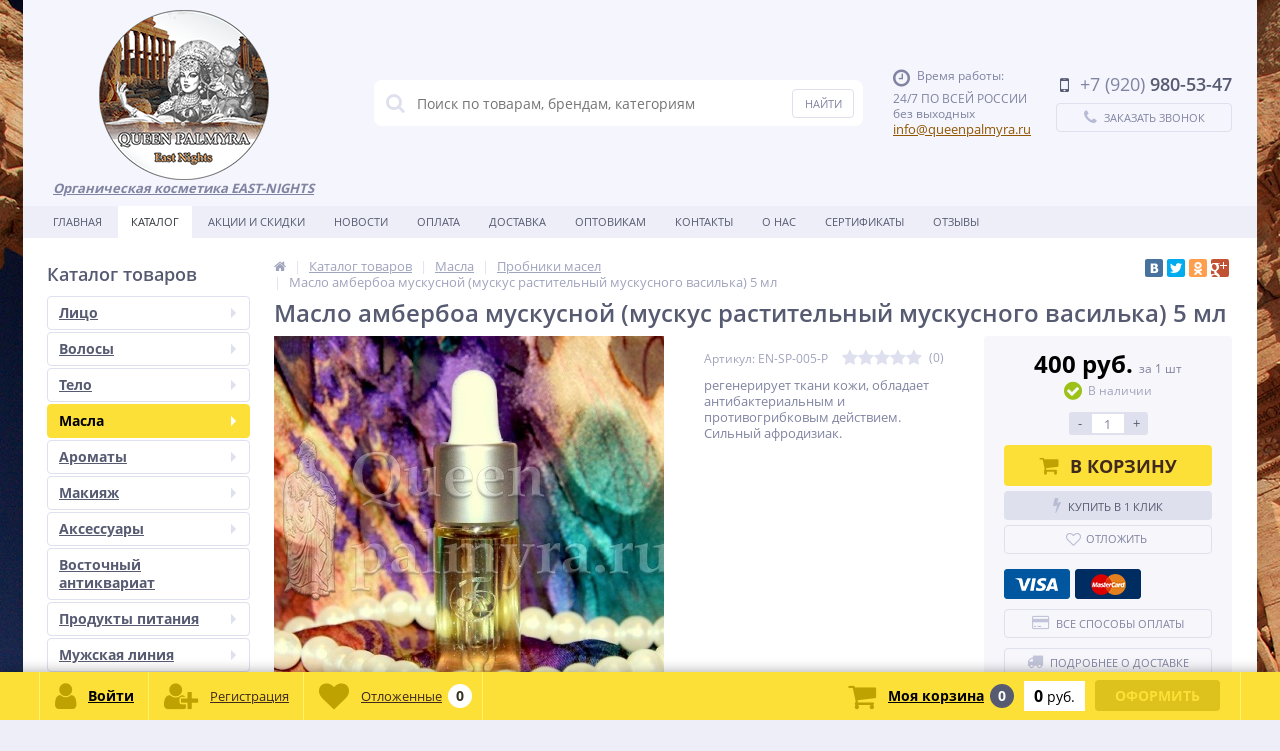

--- FILE ---
content_type: text/html; charset=UTF-8
request_url: https://queenpalmyra.ru/catalog/probniki_masel/maslo_amberboa_muskusnoy_muskus_rastitelnyy_muskusnogo_vasilka_5_ml/
body_size: 45596
content:
<!DOCTYPE html>
<html lang="ru">
<head>
	<link rel="shortcut icon" type="image/x-icon" href="/bitrix/templates/elektro_flat/favicon.ico" />	
		<meta name='viewport' content='width=device-width, initial-scale=1.0' />
	<meta name="yandex-verification" content="17cdaacf723e2d9a" />
	<title>Купить Масло амбербоа мускусной (мускус растительный мускусного василька) 5 мл - Царица Пальмиры</title>
	<meta property="og:title" content="Купить Масло амбербоа мускусной (мускус растительный мускусного василька) 5 мл - Царица Пальмиры"/>
    <meta property="og:description" content="Масло амбербоа мускусной (мускус растительный мускусного василька) 5 мл - Царица Пальмиры интернет магазин сирийской, натуральной косметики"/>
    <meta property="og:type" content="product"/>
    <meta property="og:url" content= "https://queenpalmyra.ru/catalog/probniki_masel/maslo_amberboa_muskusnoy_muskus_rastitelnyy_muskusnogo_vasilka_5_ml/" />
    <meta property="og:image" content="https://queenpalmyra.ru/upload/resize_cache/iblock/677/500_500_1bd1a3c0e5962f3c289c0dfa98977c3ed/677f4e4ab7bd3bc8df66d74f358d85c1.jpg">
	<meta property='og:image:width' content="500" />
	<meta property='og:image:height' content="500" />
	<link rel='image_src' href="https://queenpalmyra.ru/upload/resize_cache/iblock/677/500_500_1bd1a3c0e5962f3c289c0dfa98977c3ed/677f4e4ab7bd3bc8df66d74f358d85c1.jpg" />
	<meta http-equiv="Content-Type" content="text/html; charset=UTF-8" />
<meta name="robots" content="index, follow" />
<meta name="keywords" content="Масло амбербоа мускусной (мускус растительный мускусного василька) 5 мл" />
<meta name="description" content="Масло амбербоа мускусной (мускус растительный мускусного василька) 5 мл - Царица Пальмиры интернет магазин сирийской, натуральной косметики" />
<link href="https://maxcdn.bootstrapcdn.com/font-awesome/4.7.0/css/font-awesome.min.css" type="text/css"  rel="stylesheet" />
<link href="https://fonts.googleapis.com/css?family=Open+Sans:400,300,600,700&subset=latin,cyrillic-ext" type="text/css"  rel="stylesheet" />
<link href="https://cdnjs.cloudflare.com/ajax/libs/slick-carousel/1.9.0/slick.min.css" type="text/css"  rel="stylesheet" />
<link href="/bitrix/js/ui/design-tokens/dist/ui.design-tokens.min.css?167872392522029" type="text/css"  rel="stylesheet" />
<link href="/bitrix/js/ui/fonts/opensans/ui.font.opensans.min.css?16787238552320" type="text/css"  rel="stylesheet" />
<link href="/bitrix/js/main/popup/dist/main.popup.bundle.min.css?167872390125089" type="text/css"  rel="stylesheet" />
<link href="/bitrix/js/socialservices/css/ss.min.css?16787238414772" type="text/css"  rel="stylesheet" />
<link href="/bitrix/panel/main/popup.min.css?167872390120774" type="text/css"  rel="stylesheet" />
<link href="/bitrix/cache/css/s1/elektro_flat/template_05a78d27f92bcc20f9ad70dba55a5810/template_05a78d27f92bcc20f9ad70dba55a5810_v1.css?1750246255464931" type="text/css"  data-template-style="true" rel="stylesheet" />
<script type="text/javascript">if(!window.BX)window.BX={};if(!window.BX.message)window.BX.message=function(mess){if(typeof mess==='object'){for(let i in mess) {BX.message[i]=mess[i];} return true;}};</script>
<script type="text/javascript">(window.BX||top.BX).message({'JS_CORE_LOADING':'Загрузка...','JS_CORE_NO_DATA':'- Нет данных -','JS_CORE_WINDOW_CLOSE':'Закрыть','JS_CORE_WINDOW_EXPAND':'Развернуть','JS_CORE_WINDOW_NARROW':'Свернуть в окно','JS_CORE_WINDOW_SAVE':'Сохранить','JS_CORE_WINDOW_CANCEL':'Отменить','JS_CORE_WINDOW_CONTINUE':'Продолжить','JS_CORE_H':'ч','JS_CORE_M':'м','JS_CORE_S':'с','JSADM_AI_HIDE_EXTRA':'Скрыть лишние','JSADM_AI_ALL_NOTIF':'Показать все','JSADM_AUTH_REQ':'Требуется авторизация!','JS_CORE_WINDOW_AUTH':'Войти','JS_CORE_IMAGE_FULL':'Полный размер'});</script>

<script type="text/javascript" src="/bitrix/js/main/core/core.min.js?1678723901220366"></script>

<script>BX.setJSList(['/bitrix/js/main/core/core_ajax.js','/bitrix/js/main/core/core_promise.js','/bitrix/js/main/polyfill/promise/js/promise.js','/bitrix/js/main/loadext/loadext.js','/bitrix/js/main/loadext/extension.js','/bitrix/js/main/polyfill/promise/js/promise.js','/bitrix/js/main/polyfill/find/js/find.js','/bitrix/js/main/polyfill/includes/js/includes.js','/bitrix/js/main/polyfill/matches/js/matches.js','/bitrix/js/ui/polyfill/closest/js/closest.js','/bitrix/js/main/polyfill/fill/main.polyfill.fill.js','/bitrix/js/main/polyfill/find/js/find.js','/bitrix/js/main/polyfill/matches/js/matches.js','/bitrix/js/main/polyfill/core/dist/polyfill.bundle.js','/bitrix/js/main/core/core.js','/bitrix/js/main/polyfill/intersectionobserver/js/intersectionobserver.js','/bitrix/js/main/lazyload/dist/lazyload.bundle.js','/bitrix/js/main/polyfill/core/dist/polyfill.bundle.js','/bitrix/js/main/parambag/dist/parambag.bundle.js']);
</script>
<script type="text/javascript">(window.BX||top.BX).message({'pull_server_enabled':'N','pull_config_timestamp':'0','pull_guest_mode':'N','pull_guest_user_id':'0'});(window.BX||top.BX).message({'PULL_OLD_REVISION':'Для продолжения корректной работы с сайтом необходимо перезагрузить страницу.'});</script>
<script type="text/javascript">(window.BX||top.BX).message({'JS_CORE_LOADING':'Загрузка...','JS_CORE_NO_DATA':'- Нет данных -','JS_CORE_WINDOW_CLOSE':'Закрыть','JS_CORE_WINDOW_EXPAND':'Развернуть','JS_CORE_WINDOW_NARROW':'Свернуть в окно','JS_CORE_WINDOW_SAVE':'Сохранить','JS_CORE_WINDOW_CANCEL':'Отменить','JS_CORE_WINDOW_CONTINUE':'Продолжить','JS_CORE_H':'ч','JS_CORE_M':'м','JS_CORE_S':'с','JSADM_AI_HIDE_EXTRA':'Скрыть лишние','JSADM_AI_ALL_NOTIF':'Показать все','JSADM_AUTH_REQ':'Требуется авторизация!','JS_CORE_WINDOW_AUTH':'Войти','JS_CORE_IMAGE_FULL':'Полный размер'});</script>
<script type="text/javascript">(window.BX||top.BX).message({'LANGUAGE_ID':'ru','FORMAT_DATE':'DD.MM.YYYY','FORMAT_DATETIME':'DD.MM.YYYY HH:MI:SS','COOKIE_PREFIX':'BITRIX_SM','SERVER_TZ_OFFSET':'10800','UTF_MODE':'Y','SITE_ID':'s1','SITE_DIR':'/','USER_ID':'','SERVER_TIME':'1768826012','USER_TZ_OFFSET':'0','USER_TZ_AUTO':'Y','bitrix_sessid':'2f9fdadd8445c5890e89b9129122074b'});</script>


<script type="text/javascript"  src="/bitrix/cache/js/s1/elektro_flat/kernel_main/kernel_main_v1.js?1753170396178726"></script>
<script type="text/javascript" src="/bitrix/js/pull/protobuf/protobuf.min.js?167872324376433"></script>
<script type="text/javascript" src="/bitrix/js/pull/protobuf/model.min.js?167872324314190"></script>
<script type="text/javascript" src="/bitrix/js/rest/client/rest.client.min.js?16787231619240"></script>
<script type="text/javascript" src="/bitrix/js/pull/client/pull.client.min.js?167872391648293"></script>
<script type="text/javascript" src="/bitrix/js/main/jquery/jquery-1.12.4.min.js?167872387197163"></script>
<script type="text/javascript" src="/bitrix/js/main/popup/dist/main.popup.bundle.min.js?167872389865492"></script>
<script type="text/javascript" src="https://cdnjs.cloudflare.com/ajax/libs/slick-carousel/1.9.0/slick.min.js"></script>
<script type="text/javascript" src="/bitrix/js/main/cphttprequest.js?15460814636104"></script>
<script type="text/javascript" src="/bitrix/js/currency/currency-core/dist/currency-core.bundle.min.js?16787236383755"></script>
<script type="text/javascript" src="/bitrix/js/currency/core_currency.min.js?1678723239833"></script>
<script type="text/javascript" src="/bitrix/js/socialservices/ss.js?15460814621419"></script>
<script type="text/javascript">BX.setJSList(['/bitrix/js/main/core/core_fx.js','/bitrix/js/main/pageobject/pageobject.js','/bitrix/js/main/core/core_window.js','/bitrix/js/main/date/main.date.js','/bitrix/js/main/core/core_date.js','/bitrix/js/main/dd.js','/bitrix/js/main/core/core_uf.js','/bitrix/js/main/core/core_dd.js','/bitrix/js/main/core/core_tooltip.js','/bitrix/js/main/session.js','/bitrix/templates/elektro_flat/components/bitrix/catalog/.default/bitrix/catalog.element/.default/script.js','/bitrix/templates/elektro_flat/components/bitrix/sale.products.gift/.default/script.js','/bitrix/templates/elektro_flat/components/bitrix/catalog.item/gift/script.js','/bitrix/components/altop/catalog.reviews.list/templates/.default/script.js','/bitrix/templates/elektro_flat/components/bitrix/catalog.section/filtered/script.js','/bitrix/templates/elektro_flat/components/bitrix/catalog.section/bigdata/script.js','/bitrix/templates/elektro_flat/components/bitrix/catalog.item/bigdata/script.js','/bitrix/templates/elektro_flat/js/jquery.cookie.js','/bitrix/templates/elektro_flat/js/moremenu.js','/bitrix/templates/elektro_flat/js/jquery.inputmask.bundle.min.js','/bitrix/templates/elektro_flat/js/anythingslider/jquery.easing.1.2.js','/bitrix/templates/elektro_flat/js/anythingslider/jquery.anythingslider.min.js','/bitrix/templates/elektro_flat/js/custom-forms/jquery.custom-forms.js','/bitrix/templates/elektro_flat/js/fancybox/jquery.fancybox-1.3.1.pack.js','/bitrix/templates/elektro_flat/js/spectrum/spectrum.js','/bitrix/templates/elektro_flat/js/countUp.min.js','/bitrix/templates/elektro_flat/js/countdown/jquery.plugin.js','/bitrix/templates/elektro_flat/js/countdown/jquery.countdown.js','/bitrix/templates/elektro_flat/js/main.js','/bitrix/templates/elektro_flat/script.js','/bitrix/components/altop/search.title/script.js','/bitrix/components/altop/search.title/templates/.default/script.js','/bitrix/templates/.default/components/altop/geolocation/template1/script.js','/bitrix/templates/.default/components/bitrix/news.list/pro_element_review_left_slider/script.js','/bitrix/templates/elektro_flat/components/bitrix/sale.basket.basket.line/.default/script.js','/bitrix/templates/elektro_flat/components/bitrix/socserv.auth.form/icons/script.js']);</script>
<script type="text/javascript">BX.setCSSList(['/bitrix/templates/elektro_flat/colors.css','/bitrix/templates/elektro_flat/js/anythingslider/slider.css','/bitrix/templates/elektro_flat/js/custom-forms/custom-forms.css','/bitrix/templates/elektro_flat/js/fancybox/jquery.fancybox-1.3.1.css','/bitrix/templates/elektro_flat/js/spectrum/spectrum.css','/bitrix/components/altop/search.title/templates/.default/style.css','/bitrix/templates/.default/components/bitrix/news.list/pro_element_review_left_slider/style.css','/bitrix/templates/elektro_flat/template_styles.css','/bitrix/templates/elektro_flat/custom.css']);</script>
<script type="text/javascript">
					(function () {
						"use strict";

						var counter = function ()
						{
							var cookie = (function (name) {
								var parts = ("; " + document.cookie).split("; " + name + "=");
								if (parts.length == 2) {
									try {return JSON.parse(decodeURIComponent(parts.pop().split(";").shift()));}
									catch (e) {}
								}
							})("BITRIX_CONVERSION_CONTEXT_s1");

							if (cookie && cookie.EXPIRE >= BX.message("SERVER_TIME"))
								return;

							var request = new XMLHttpRequest();
							request.open("POST", "/bitrix/tools/conversion/ajax_counter.php", true);
							request.setRequestHeader("Content-type", "application/x-www-form-urlencoded");
							request.send(
								"SITE_ID="+encodeURIComponent("s1")+
								"&sessid="+encodeURIComponent(BX.bitrix_sessid())+
								"&HTTP_REFERER="+encodeURIComponent(document.referrer)
							);
						};

						if (window.frameRequestStart === true)
							BX.addCustomEvent("onFrameDataReceived", counter);
						else
							BX.ready(counter);
					})();
				</script>

		<script type='text/javascript'>
			$(function() {
				$.countdown.regionalOptions['ru'] = {
					labels: ['лет', 'месяцев', 'недель', 'дней', 'часов', 'мин.', 'сек.'],
					labels1: ['год', 'месяц', 'неделя', 'день', 'час', 'мин.', 'сек.'],
					labels2: ['года', 'месяца', 'недели', 'дня', 'часа', 'мин.', 'сек.'],
					compactLabels: ['л', 'м', 'н', 'д'],
					compactLabels1: ['г', 'м', 'н', 'д'],
					whichLabels: function(amount) {
						var units = amount % 10;
						var tens = Math.floor((amount % 100) / 10);
						return (amount == 1 ? 1 : (units >= 2 && units <= 4 && tens != 1 ? 2 : (units == 1 && tens != 1 ? 1 : 0)));
					},
					digits: ['0', '1', '2', '3', '4', '5', '6', '7', '8', '9'],
					timeSeparator: ':',
					isRTL: false
				};
				$.countdown.setDefaults($.countdown.regionalOptions['ru']);
			});
		</script>
	
<script type="text/javascript">var ajaxMessages = {wait:"Загрузка..."}</script>



<script type="text/javascript"  src="/bitrix/cache/js/s1/elektro_flat/template_c4e6c3180197bff5dbd48c248398a680/template_c4e6c3180197bff5dbd48c248398a680_v1.js?1750246255292783"></script>
<script type="text/javascript"  src="/bitrix/cache/js/s1/elektro_flat/page_ed90174190b0b084c8ce6923e8133edb/page_ed90174190b0b084c8ce6923e8133edb_v1.js?1750246397130693"></script>
<script type="text/javascript"  src="/bitrix/cache/js/s1/elektro_flat/default_edd0a9e0de1a8f851f2aede7dc5d3f0b/default_edd0a9e0de1a8f851f2aede7dc5d3f0b_v1.js?1750246255865"></script>
<script type="text/javascript">var _ba = _ba || []; _ba.push(["aid", "7e27748cfdd1d67432bb56a62bc77eae"]); _ba.push(["host", "queenpalmyra.ru"]); _ba.push(["ad[ct][item]", "[base64]"]);_ba.push(["ad[ct][user_id]", function(){return BX.message("USER_ID") ? BX.message("USER_ID") : 0;}]);_ba.push(["ad[ct][recommendation]", function() {var rcmId = "";var cookieValue = BX.getCookie("BITRIX_SM_RCM_PRODUCT_LOG");var productId = 2765;var cItems = [];var cItem;if (cookieValue){cItems = cookieValue.split(".");}var i = cItems.length;while (i--){cItem = cItems[i].split("-");if (cItem[0] == productId){rcmId = cItem[1];break;}}return rcmId;}]);_ba.push(["ad[ct][v]", "2"]);(function() {var ba = document.createElement("script"); ba.type = "text/javascript"; ba.async = true;ba.src = (document.location.protocol == "https:" ? "https://" : "http://") + "bitrix.info/ba.js";var s = document.getElementsByTagName("script")[0];s.parentNode.insertBefore(ba, s);})();</script>


	
<!-- Yandex.Metrika counter -->
<script type="text/javascript" >
    (function (d, w, c) {
        (w[c] = w[c] || []).push(function() {
            try {
                w.yaCounter50278678 = new Ya.Metrika2({
                    id:50278678,
                    clickmap:true,
                    trackLinks:true,
                    accurateTrackBounce:true,
                    webvisor:true
                });
            } catch(e) { }
        });

        var n = d.getElementsByTagName("script")[0],
            s = d.createElement("script"),
            f = function () { n.parentNode.insertBefore(s, n); };
        s.type = "text/javascript";
        s.async = true;
        s.src = "https://mc.yandex.ru/metrika/tag.js";

        if (w.opera == "[object Opera]") {
            d.addEventListener("DOMContentLoaded", f, false);
        } else { f(); }
    })(document, window, "yandex_metrika_callbacks2");
</script>
<noscript><div><img src="https://mc.yandex.ru/watch/50278678" style="position:absolute; left:-9999px;" alt="" /></div></noscript>
<!-- /Yandex.Metrika counter -->

</head>
<body  class="bg-position bg-fixed" style="background-image: url('/upload/altop.elektroinstrument/5fd/5fd293c52006f7502c99880acae8dba5.jpg')">
			<div class="bx-panel">
			</div>
	<div class="bx-include-empty">
			</div>
	<div class="body">
		<div class="page-wrapper">
							<div class="center outer">
						
			<header>
				<div class="center inner">
					<div class="header_1">
						<div class="logo">
							<a href="/"><img alt="logo" src="/include/img/logo2.png"></a><b><i><u>Органическая косметика EAST-NIGHTS<br>
 </u></i></b>						</div>
					</div>
					<div class="header_2">
							<div id="altop_search" class="form-box">
		<form action="/catalog/">
			<i class="fa fa-search"></i>
			<input type="text" name="q" id="title-search-input" class="" maxlength="50" autocomplete="off" placeholder="Поиск по товарам, брендам, категориям" value="" />
			<input type="submit" name="submit" class="" value="Найти" />
		</form>
	</div>

<script type="text/javascript">
	var jsControl = new JCTitleSearch({
		'WAIT_IMAGE': '/bitrix/themes/.default/images/wait.gif',
		'AJAX_PAGE' : '/catalog/probniki_masel/maslo_amberboa_muskusnoy_muskus_rastitelnyy_muskusnogo_vasilka_5_ml/',
		'CONTAINER_ID': 'altop_search',
		'INPUT_ID': 'title-search-input',
		'MIN_QUERY_LEN': 3
	});
</script> 					</div>
					<div class="header_3">
						<div class="schedule">
							<p class="time">
 <i class="fa fa-clock-o"></i>Время работы:
</p>
<p>
	 24/7 ПО ВСЕЙ РОССИИ
</p>
<p>
	 без выходных
</p>
 <a href="mailto:info@queenpalmyra.ru">info@queenpalmyra.ru</a>						</div>
					</div>
					<div class="header_4">
						<div class="contacts">
							<!--'start_frame_cache_geolocation'-->	<div class="telephone"><p><i class="fa fa-mobile"></i><span>+7 (920)</span> 980-53-47</p>
</div>
<!--'end_frame_cache_geolocation'-->							<a id="callbackAnch" class="btn_buy apuo callback_anch" href="javascript:void(0)"><span class="cont"><i class="fa fa-phone"></i><span class="text">Заказать звонок</span></span></a>
						</div>
					</div>
				</div>
			</header>
							<div class="top-menu">
					<div class="center inner">
						
<div class="store-horizontal-wrap">
	<ul class="store-horizontal">
		<li><a href="/">Главная</a></li>
							<li class='active'>
						<a href="/catalog/">Каталог</a>
					</li>
									<li>
						<a href="/promotions/">Акции и скидки</a>
					</li>
									<li>
						<a href="/news/">Новости</a>
					</li>
									<li>
						<a href="/payments/">Оплата</a>
					</li>
									<li>
						<a href="/delivery/">Доставка</a>
					</li>
									<li>
						<a href="/about/">Оптовикам</a>
					</li>
									<li>
						<a href="/contacts/">Контакты</a>
					</li>
									<li>
						<a href="/compani/">О нас</a>
					</li>
									<li>
						<a href="/sertifikaty/">Сертификаты</a>
					</li>
									<li>
						<a href="/otzyvy/">Отзывы</a>
					</li>
					</ul>
</div>

<script type="text/javascript">
	//<![CDATA[
	$(function() {
		//MOREMENU//
		$(".top-menu ul.store-horizontal").moreMenu();

		//DROPDOWN//	
		$(".top-menu ul.store-horizontal .dropdown:not(.more)").on({		
			mouseenter: function() {
				var menu = $(this).closest(".store-horizontal"),
					menuWidth = menu.outerWidth(),
					menuLeft = menu.offset().left,
					menuRight = menuLeft + menuWidth,
					isParentDropdownMenu = $(this).closest(".dropdown-menu"),					
					dropdownMenu = $(this).children(".dropdown-menu"),
					dropdownMenuWidth = dropdownMenu.outerWidth(),					
					dropdownMenuLeft = isParentDropdownMenu.length > 0 ? $(this).offset().left + $(this).outerWidth() : $(this).offset().left,
					dropdownMenuRight = dropdownMenuLeft + dropdownMenuWidth;
				if(dropdownMenuRight > menuRight) {
					if(isParentDropdownMenu.length > 0) {
						dropdownMenu.css({"left": "auto", "right": "100%"});
					} else {
						dropdownMenu.css({"right": "0"});
					}
				}
				$(this).children(".dropdown-menu").stop(true, true).delay(200).fadeIn(150);
			},
			mouseleave: function() {
				$(this).children(".dropdown-menu").stop(true, true).delay(200).fadeOut(150);
			}
		});
	});
	//]]>
</script>					</div>
				</div>
						<div class="top_panel">
				<div class="center inner">
					<div class="panel_1">
						
<ul class="section-vertical">
	<li>
		<a href="javascript:void(0)" class="showsection"><i class="fa fa-bars"></i><span>Каталог</span></a>
		<div class="catalog-section-list" style="display:none;">
							<div class="catalog-section">
											<div class="catalog-section-title" style="margin:0px 0px 4px 0px;">
							<a href="/catalog/litso/">Лицо</a>
															<span class="showsectionchild"><i class="fa fa-minus"></i><i class="fa fa-plus"></i><i class="fa fa-minus-circle"></i><i class="fa fa-plus-circle"></i></span>
													</div>
											<div class="catalog-section-childs" style="display:none;">
															<div class="catalog-section-child">
									<a href="/catalog/balzam_dlya_gub/" title="Бальзам для губ">
										<span class="child">
											<span class="graph">
																				
													<img src="/upload/resize_cache/iblock/52b/50_50_1/52b4a108e4225be16e36b236391e5d3c.jpg" width="50" height="50" alt="Бальзам для губ" title="Бальзам для губ" />
																							</span>
											<span class="text-cont">
												<span class="text">Бальзам для губ</span>
											</span>
										</span>
									</a>
								</div>
															<div class="catalog-section-child">
									<a href="/catalog/zubnye_poroshki/" title="Зубные порошки">
										<span class="child">
											<span class="graph">
																				
													<img src="/upload/resize_cache/iblock/0b7/50_50_1/0b74d8d631076ffcd1fea48e3f92e9c0.jpg" width="50" height="50" alt="Зубные порошки" title="Зубные порошки" />
																							</span>
											<span class="text-cont">
												<span class="text">Зубные порошки</span>
											</span>
										</span>
									</a>
								</div>
															<div class="catalog-section-child">
									<a href="/catalog/krema-dlya-litsa/" title="Кремы">
										<span class="child">
											<span class="graph">
																				
													<img src="/upload/resize_cache/iblock/5a2/50_50_1/5a2e1e143dd48c39e4205e41fdec72c6.jpg" width="50" height="50" alt="Кремы" title="Кремы" />
																							</span>
											<span class="text-cont">
												<span class="text">Кремы</span>
											</span>
										</span>
									</a>
								</div>
															<div class="catalog-section-child">
									<a href="/catalog/maski-dlya-litsa/" title="Маски">
										<span class="child">
											<span class="graph">
																				
													<img src="/upload/resize_cache/iblock/9b9/50_50_1/9b98ad96ab856ea0f9f8725e7fb8fa6b.jpg" width="50" height="50" alt="Маски" title="Маски" />
																							</span>
											<span class="text-cont">
												<span class="text">Маски</span>
											</span>
										</span>
									</a>
								</div>
															<div class="catalog-section-child">
									<a href="/catalog/ochishchayushchie_sredstva_skraby/" title="Очищающие средства, скрабы">
										<span class="child">
											<span class="graph">
																				
													<img src="/upload/resize_cache/iblock/318/50_50_1/318eada6d2f6b79719be4159281894ba.jpg" width="50" height="50" alt="Очищающие средства, скрабы" title="Очищающие средства, скрабы" />
																							</span>
											<span class="text-cont">
												<span class="text">Очищающие средства, скрабы</span>
											</span>
										</span>
									</a>
								</div>
															<div class="catalog-section-child">
									<a href="/catalog/probniki-kremov/" title="пробники кремов">
										<span class="child">
											<span class="graph">
																				
													<img src="/upload/resize_cache/iblock/b45/50_50_1/b45427467bd20ebfb3a9cc155fd2556b.jpg" width="50" height="50" alt="пробники кремов" title="пробники кремов" />
																							</span>
											<span class="text-cont">
												<span class="text">пробники кремов</span>
											</span>
										</span>
									</a>
								</div>
														<div class="clr"></div>
						</div>
									</div>			
							<div class="catalog-section">
											<div class="catalog-section-title" style="margin:0px 0px 4px 0px;">
							<a href="/catalog/volosy/">Волосы</a>
															<span class="showsectionchild"><i class="fa fa-minus"></i><i class="fa fa-plus"></i><i class="fa fa-minus-circle"></i><i class="fa fa-plus-circle"></i></span>
													</div>
											<div class="catalog-section-childs" style="display:none;">
															<div class="catalog-section-child">
									<a href="/catalog/balzamy_i_konditsionery/" title="Бальзамы и кондиционеры">
										<span class="child">
											<span class="graph">
																				
													<img src="/upload/resize_cache/iblock/917/50_50_1/917697f408e07e0c99a11848315e463e.jpg" width="50" height="50" alt="Бальзамы и кондиционеры" title="Бальзамы и кондиционеры" />
																							</span>
											<span class="text-cont">
												<span class="text">Бальзамы и кондиционеры</span>
											</span>
										</span>
									</a>
								</div>
															<div class="catalog-section-child">
									<a href="/catalog/maski-dlya-volos/" title="Маски">
										<span class="child">
											<span class="graph">
																				
													<img src="/upload/resize_cache/iblock/5b5/50_50_1/5b50ccfa1e456ee42b052b73963b3a24.jpg" width="50" height="50" alt="Маски" title="Маски" />
																							</span>
											<span class="text-cont">
												<span class="text">Маски</span>
											</span>
										</span>
									</a>
								</div>
															<div class="catalog-section-child">
									<a href="/catalog/nesmyvaemyy-ukhod/" title="Несмываемый уход">
										<span class="child">
											<span class="graph">
																				
													<img src="/upload/resize_cache/iblock/40e/50_50_1/40e689106dd205be37b689248158b7fe.jpg" width="37" height="50" alt="Несмываемый уход" title="Несмываемый уход" />
																							</span>
											<span class="text-cont">
												<span class="text">Несмываемый уход</span>
											</span>
										</span>
									</a>
								</div>
															<div class="catalog-section-child">
									<a href="/catalog/sredstva-ot-vypadeniya-volos/" title="Средства от выпадения волос">
										<span class="child">
											<span class="graph">
																				
													<img src="/upload/resize_cache/iblock/232/50_50_1/232d2ad1e78625dd50f9fe387a90a5eb.jpg" width="50" height="33" alt="Средства от выпадения волос" title="Средства от выпадения волос" />
																							</span>
											<span class="text-cont">
												<span class="text">Средства от выпадения волос</span>
											</span>
										</span>
									</a>
								</div>
															<div class="catalog-section-child">
									<a href="/catalog/khna_basma_usma/" title="Хна, басма, усьма">
										<span class="child">
											<span class="graph">
																				
													<img src="/upload/resize_cache/iblock/840/50_50_1/84092f5a2ad2aeda2d77f894393401e0.jpg" width="50" height="50" alt="Хна, басма, усьма" title="Хна, басма, усьма" />
																							</span>
											<span class="text-cont">
												<span class="text">Хна, басма, усьма</span>
											</span>
										</span>
									</a>
								</div>
															<div class="catalog-section-child">
									<a href="/catalog/shampuni/" title="Шампуни">
										<span class="child">
											<span class="graph">
																				
													<img src="/upload/resize_cache/iblock/1b1/50_50_1/1b1c4f5118f86ed4bb3cd1bcc2ca80f9.jpg" width="50" height="50" alt="Шампуни" title="Шампуни" />
																							</span>
											<span class="text-cont">
												<span class="text">Шампуни</span>
											</span>
										</span>
									</a>
								</div>
															<div class="catalog-section-child">
									<a href="/catalog/malyutki-shampuney-i-balzamov/" title="Шампуни и бальзамы 50мл.мини">
										<span class="child">
											<span class="graph">
																				
													<img src="/upload/resize_cache/iblock/ccc/50_50_1/ccc3f2502c9ddad2fbf1877bfda31cf1.jpg" width="50" height="50" alt="Шампуни и бальзамы 50мл.мини" title="Шампуни и бальзамы 50мл.мини" />
																							</span>
											<span class="text-cont">
												<span class="text">Шампуни и бальзамы 50мл.мини</span>
											</span>
										</span>
									</a>
								</div>
														<div class="clr"></div>
						</div>
									</div>			
							<div class="catalog-section">
											<div class="catalog-section-title" style="margin:0px 0px 4px 0px;">
							<a href="/catalog/telo/">Тело</a>
															<span class="showsectionchild"><i class="fa fa-minus"></i><i class="fa fa-plus"></i><i class="fa fa-minus-circle"></i><i class="fa fa-plus-circle"></i></span>
													</div>
											<div class="catalog-section-childs" style="display:none;">
															<div class="catalog-section-child">
									<a href="/catalog/dezodoranty/" title="Дезодоранты">
										<span class="child">
											<span class="graph">
																				
													<img src="/upload/resize_cache/iblock/cfd/50_50_1/cfd35bd5bf8fb559da7a30ef80e6a21f.jpg" width="50" height="50" alt="Дезодоранты" title="Дезодоранты" />
																							</span>
											<span class="text-cont">
												<span class="text">Дезодоранты</span>
											</span>
										</span>
									</a>
								</div>
															<div class="catalog-section-child">
									<a href="/catalog/krema-dlya-tela/" title="Кремы">
										<span class="child">
											<span class="graph">
																				
													<img src="/upload/resize_cache/iblock/4c4/50_50_1/4c4d955fdc2a4796f9d07cee95bdb389.jpg" width="50" height="50" alt="Кремы" title="Кремы" />
																							</span>
											<span class="text-cont">
												<span class="text">Кремы</span>
											</span>
										</span>
									</a>
								</div>
															<div class="catalog-section-child">
									<a href="/catalog/skrab-dlya-tela/" title="Скраб">
										<span class="child">
											<span class="graph">
																				
													<img src="/upload/resize_cache/iblock/029/50_50_1/029ae43be3997b0fdecf0828458846bb.jpg" width="50" height="50" alt="Скраб" title="Скраб" />
																							</span>
											<span class="text-cont">
												<span class="text">Скраб</span>
											</span>
										</span>
									</a>
								</div>
															<div class="catalog-section-child">
									<a href="/catalog/ukhody_za_rukami_i_nogami/" title="Уходы за руками и ногами">
										<span class="child">
											<span class="graph">
																				
													<img src="/upload/resize_cache/iblock/55a/50_50_1/55aa4ffe4ecb6f77542a1c0d437421ca.jpg" width="50" height="50" alt="Уходы за руками и ногами" title="Уходы за руками и ногами" />
																							</span>
											<span class="text-cont">
												<span class="text">Уходы за руками и ногами</span>
											</span>
										</span>
									</a>
								</div>
															<div class="catalog-section-child">
									<a href="/catalog/epilyatsiya-shugaring/" title="Эпиляция, Шугаринг">
										<span class="child">
											<span class="graph">
																				
													<img src="/upload/resize_cache/iblock/af1/50_50_1/af13122c78b653ca6ab1fd5974c32623.jpg" width="50" height="50" alt="Эпиляция, Шугаринг" title="Эпиляция, Шугаринг" />
																							</span>
											<span class="text-cont">
												<span class="text">Эпиляция, Шугаринг</span>
											</span>
										</span>
									</a>
								</div>
														<div class="clr"></div>
						</div>
									</div>			
							<div class="catalog-section">
											<div class="catalog-section-title" style="margin:0px 0px 4px 0px;">
							<a href="/catalog/masla/">Масла</a>
															<span class="showsectionchild"><i class="fa fa-minus"></i><i class="fa fa-plus"></i><i class="fa fa-minus-circle"></i><i class="fa fa-plus-circle"></i></span>
													</div>
											<div class="catalog-section-childs" style="display:none;">
															<div class="catalog-section-child">
									<a href="/catalog/bazovye_masla/" title="Базовые масла">
										<span class="child">
											<span class="graph">
																				
													<img src="/upload/resize_cache/iblock/743/50_50_1/743080d2bb920b5820d125c8c4f4dcd8.jpg" width="50" height="50" alt="Базовые масла" title="Базовые масла" />
																							</span>
											<span class="text-cont">
												<span class="text">Базовые масла</span>
											</span>
										</span>
									</a>
								</div>
															<div class="catalog-section-child">
									<a href="/catalog/vspomogatelnye_masla/" title="Вспомогательные масла">
										<span class="child">
											<span class="graph">
																				
													<img src="/upload/resize_cache/iblock/068/50_50_1/06897d06749151bb902464ada62cfc2f.jpg" width="50" height="50" alt="Вспомогательные масла" title="Вспомогательные масла" />
																							</span>
											<span class="text-cont">
												<span class="text">Вспомогательные масла</span>
											</span>
										</span>
									</a>
								</div>
															<div class="catalog-section-child">
									<a href="/catalog/zhivotnye_zhiry/" title="Животные жиры">
										<span class="child">
											<span class="graph">
																				
													<img src="/upload/resize_cache/iblock/057/50_50_1/057f00755a8c3f950488d578632237e5.jpg" width="50" height="50" alt="Животные жиры" title="Животные жиры" />
																							</span>
											<span class="text-cont">
												<span class="text">Животные жиры</span>
											</span>
										</span>
									</a>
								</div>
															<div class="catalog-section-child">
									<a href="/catalog/islamskie_masla_ukhod_po_sunne/" title="Исламские масла, уход по сунне">
										<span class="child">
											<span class="graph">
																				
													<img src="/upload/resize_cache/iblock/890/50_50_1/8906f2d6ec0e4256f3e86c49f394a04b.jpg" width="50" height="50" alt="Исламские масла, уход по сунне" title="Исламские масла, уход по сунне" />
																							</span>
											<span class="text-cont">
												<span class="text">Исламские масла, уход по сунне</span>
											</span>
										</span>
									</a>
								</div>
															<div class="catalog-section-child">
									<a href="/catalog/masla_dlya_volos/" title="Масла для волос">
										<span class="child">
											<span class="graph">
																				
													<img src="/upload/resize_cache/iblock/c81/50_50_1/c81cd22dfe24df26e6e9f4c0b1fbf318.jpg" width="50" height="50" alt="Масла для волос" title="Масла для волос" />
																							</span>
											<span class="text-cont">
												<span class="text">Масла для волос</span>
											</span>
										</span>
									</a>
								</div>
															<div class="catalog-section-child">
									<a href="/catalog/masla_dlya_litsa/" title="Масла для лица">
										<span class="child">
											<span class="graph">
																				
													<img src="/upload/resize_cache/iblock/447/50_50_1/44718d01e875e916e5a9ca9b40bb9810.jpg" width="50" height="50" alt="Масла для лица" title="Масла для лица" />
																							</span>
											<span class="text-cont">
												<span class="text">Масла для лица</span>
											</span>
										</span>
									</a>
								</div>
															<div class="catalog-section-child">
									<a href="/catalog/masla_dlya_tela/" title="Масла для тела">
										<span class="child">
											<span class="graph">
																				
													<img src="/upload/resize_cache/iblock/9f2/50_50_1/9f26f8d6c06cbe32ad519dd8688c2e2a.jpg" width="50" height="50" alt="Масла для тела" title="Масла для тела" />
																							</span>
											<span class="text-cont">
												<span class="text">Масла для тела</span>
											</span>
										</span>
									</a>
								</div>
															<div class="catalog-section-child">
									<a href="/catalog/massazhnye_masla/" title="Массажные масла">
										<span class="child">
											<span class="graph">
																				
													<img src="/upload/resize_cache/iblock/a3f/50_50_1/a3f588edaea5f690992c23cf59e4f51e.jpg" width="50" height="50" alt="Массажные масла" title="Массажные масла" />
																							</span>
											<span class="text-cont">
												<span class="text">Массажные масла</span>
											</span>
										</span>
									</a>
								</div>
															<div class="catalog-section-child">
									<a href="/catalog/probniki_masel/" title="Пробники масел">
										<span class="child">
											<span class="graph">
																				
													<img src="/upload/resize_cache/iblock/5da/50_50_1/5da6efac5dfd889d641aacfd0814f1b4.jpg" width="50" height="50" alt="Пробники масел" title="Пробники масел" />
																							</span>
											<span class="text-cont">
												<span class="text">Пробники масел</span>
											</span>
										</span>
									</a>
								</div>
															<div class="catalog-section-child">
									<a href="/catalog/smesi-autentichnykh-masel-spetsialnogo-primeneniya-/" title="Смеси аутентичных масел специального применения ">
										<span class="child">
											<span class="graph">
																				
													<img src="/upload/resize_cache/iblock/a79/50_50_1/a79868bfac477fd72f2e3281b89d4ba6.jpg" width="50" height="50" alt="Смеси аутентичных масел специального применения " title="Смеси аутентичных масел специального применения " />
																							</span>
											<span class="text-cont">
												<span class="text">Смеси аутентичных масел специального применения </span>
											</span>
										</span>
									</a>
								</div>
															<div class="catalog-section-child">
									<a href="/catalog/efirnye-masla/" title="Эфирные масла">
										<span class="child">
											<span class="graph">
																				
													<img src="/upload/resize_cache/iblock/361/50_50_1/361c7bee02b52aa9736335182b18878e.jpg" width="50" height="50" alt="Эфирные масла" title="Эфирные масла" />
																							</span>
											<span class="text-cont">
												<span class="text">Эфирные масла</span>
											</span>
										</span>
									</a>
								</div>
														<div class="clr"></div>
						</div>
									</div>			
							<div class="catalog-section">
											<div class="catalog-section-title" style="margin:0px 0px 4px 0px;">
							<a href="/catalog/aromaty/">Ароматы</a>
															<span class="showsectionchild"><i class="fa fa-minus"></i><i class="fa fa-plus"></i><i class="fa fa-minus-circle"></i><i class="fa fa-plus-circle"></i></span>
													</div>
											<div class="catalog-section-childs" style="display:none;">
															<div class="catalog-section-child">
									<a href="/catalog/absolyuty/" title="Абсолюты">
										<span class="child">
											<span class="graph">
																				
													<img src="/upload/resize_cache/iblock/9ca/50_50_1/9caba03cf75057d686dac9ef3498eda1.jpg" width="50" height="50" alt="Абсолюты" title="Абсолюты" />
																							</span>
											<span class="text-cont">
												<span class="text">Абсолюты</span>
											</span>
										</span>
									</a>
								</div>
															<div class="catalog-section-child">
									<a href="/catalog/zhivotnye_afrodiziaki/" title="Животные афродизиаки">
										<span class="child">
											<span class="graph">
																				
													<img src="/upload/resize_cache/iblock/488/50_50_1/488cdfa6f0ac39f342cebb99ce71bbd0.jpg" width="50" height="50" alt="Животные афродизиаки" title="Животные афродизиаки" />
																							</span>
											<span class="text-cont">
												<span class="text">Животные афродизиаки</span>
											</span>
										</span>
									</a>
								</div>
															<div class="catalog-section-child">
									<a href="/catalog/intimnye_maslyanye_eliksiry/" title="Интимные масляные эликсиры">
										<span class="child">
											<span class="graph">
																				
													<img src="/upload/resize_cache/iblock/397/50_50_1/397345d590b634788812e95dfa490ad5.jpg" width="50" height="50" alt="Интимные масляные эликсиры" title="Интимные масляные эликсиры" />
																							</span>
											<span class="text-cont">
												<span class="text">Интимные масляные эликсиры</span>
											</span>
										</span>
									</a>
								</div>
															<div class="catalog-section-child">
									<a href="/catalog/makmariya_sukhie_dukhi/" title="Макмария, сухие духи">
										<span class="child">
											<span class="graph">
																				
													<img src="/upload/resize_cache/iblock/8c7/50_50_1/8c756e3766fba7efd38f469b42f81bc4.jpg" width="50" height="50" alt="Макмария, сухие духи" title="Макмария, сухие духи" />
																							</span>
											<span class="text-cont">
												<span class="text">Макмария, сухие духи</span>
											</span>
										</span>
									</a>
								</div>
															<div class="catalog-section-child">
									<a href="/catalog/maslyanye_attary/" title="Масляные аттары">
										<span class="child">
											<span class="graph">
																				
													<img src="/upload/resize_cache/iblock/6ac/50_50_1/6ac3fa56db57f66349aa0ad796d738e4.jpg" width="50" height="50" alt="Масляные аттары" title="Масляные аттары" />
																							</span>
											<span class="text-cont">
												<span class="text">Масляные аттары</span>
											</span>
										</span>
									</a>
								</div>
															<div class="catalog-section-child">
									<a href="/catalog/maslyanye_dukhi/" title="Масляные духи">
										<span class="child">
											<span class="graph">
																				
													<img src="/upload/resize_cache/iblock/a7e/50_50_1/a7e4385afeb7c488876ec0cd3d5be049.jpg" width="50" height="50" alt="Масляные духи" title="Масляные духи" />
																							</span>
											<span class="text-cont">
												<span class="text">Масляные духи</span>
											</span>
										</span>
									</a>
								</div>
															<div class="catalog-section-child">
									<a href="/catalog/probniki_aromatov/" title="Пробники ароматов">
										<span class="child">
											<span class="graph">
																				
													<img src="/upload/resize_cache/iblock/937/50_50_1/93731f9a04481f7d7fa0147483e853a7.jpg" width="50" height="50" alt="Пробники ароматов" title="Пробники ароматов" />
																							</span>
											<span class="text-cont">
												<span class="text">Пробники ароматов</span>
											</span>
										</span>
									</a>
								</div>
														<div class="clr"></div>
						</div>
									</div>			
							<div class="catalog-section">
											<div class="catalog-section-title" style="margin:0px 0px 4px 0px;">
							<a href="/catalog/makiyazh/">Макияж</a>
															<span class="showsectionchild"><i class="fa fa-minus"></i><i class="fa fa-plus"></i><i class="fa fa-minus-circle"></i><i class="fa fa-plus-circle"></i></span>
													</div>
											<div class="catalog-section-childs" style="display:none;">
															<div class="catalog-section-child">
									<a href="/catalog/pudry/" title="Пудры">
										<span class="child">
											<span class="graph">
																				
													<img src="/upload/resize_cache/iblock/f0c/50_50_1/f0c63c5b57aca82545496d7a0b0580a2.jpg" width="50" height="50" alt="Пудры" title="Пудры" />
																							</span>
											<span class="text-cont">
												<span class="text">Пудры</span>
											</span>
										</span>
									</a>
								</div>
															<div class="catalog-section-child">
									<a href="/catalog/surma_kokhl/" title="Сурьма, кохль">
										<span class="child">
											<span class="graph">
																				
													<img src="/upload/resize_cache/iblock/6fb/50_50_1/6fb6e3edceb5e787eda82b603e11caeb.jpg" width="50" height="50" alt="Сурьма, кохль" title="Сурьма, кохль" />
																							</span>
											<span class="text-cont">
												<span class="text">Сурьма, кохль</span>
											</span>
										</span>
									</a>
								</div>
															<div class="catalog-section-child">
									<a href="/catalog/teni_rumyana/" title="Тени, румяна">
										<span class="child">
											<span class="graph">
																				
													<img src="/upload/resize_cache/iblock/6ba/50_50_1/6ba517cf1208699e6da10efa30852dc7.jpg" width="50" height="50" alt="Тени, румяна" title="Тени, румяна" />
																							</span>
											<span class="text-cont">
												<span class="text">Тени, румяна</span>
											</span>
										</span>
									</a>
								</div>
															<div class="catalog-section-child">
									<a href="/catalog/tonalnye_krema/" title="Тональные крема">
										<span class="child">
											<span class="graph">
																				
													<img src="/upload/resize_cache/iblock/d7a/50_50_1/d7aae9daf85f9f1d5a9801724fce3705.jpg" width="50" height="50" alt="Тональные крема" title="Тональные крема" />
																							</span>
											<span class="text-cont">
												<span class="text">Тональные крема</span>
											</span>
										</span>
									</a>
								</div>
														<div class="clr"></div>
						</div>
									</div>			
							<div class="catalog-section">
											<div class="catalog-section-title" style="margin:0px 0px 4px 0px;">
							<a href="/catalog/aksessuary/">Аксессуары</a>
															<span class="showsectionchild"><i class="fa fa-minus"></i><i class="fa fa-plus"></i><i class="fa fa-minus-circle"></i><i class="fa fa-plus-circle"></i></span>
													</div>
											<div class="catalog-section-childs" style="display:none;">
															<div class="catalog-section-child">
									<a href="/catalog/antikvariat/" title="Антиквариат">
										<span class="child">
											<span class="graph">
																				
													<img src="/upload/resize_cache/iblock/cd5/50_50_1/cd56f5ef868e560a0f91c9ae078599e0.jpg" width="50" height="50" alt="Антиквариат" title="Антиквариат" />
																							</span>
											<span class="text-cont">
												<span class="text">Антиквариат</span>
											</span>
										</span>
									</a>
								</div>
															<div class="catalog-section-child">
									<a href="/catalog/bakhury_bakhurnitsy/" title="Бахуры, бахурницы">
										<span class="child">
											<span class="graph">
																				
													<img src="/upload/resize_cache/iblock/786/50_50_1/7860e265cd3a57cb83a96f76dd55a04c.jpg" width="50" height="50" alt="Бахуры, бахурницы" title="Бахуры, бахурницы" />
																							</span>
											<span class="text-cont">
												<span class="text">Бахуры, бахурницы</span>
											</span>
										</span>
									</a>
								</div>
															<div class="catalog-section-child">
									<a href="/catalog/kessy/" title="Кессы">
										<span class="child">
											<span class="graph">
																				
													<img src="/upload/resize_cache/iblock/65a/50_50_1/65ac5a5cd7bf0472c0138c262079291e.jpg" width="50" height="50" alt="Кессы" title="Кессы" />
																							</span>
											<span class="text-cont">
												<span class="text">Кессы</span>
											</span>
										</span>
									</a>
								</div>
															<div class="catalog-section-child">
									<a href="/catalog/kokhlii/" title="Кохлии">
										<span class="child">
											<span class="graph">
																				
													<img src="/upload/resize_cache/iblock/826/50_50_1/826386e5d508f3a14a55c746bc065883.jpg" width="50" height="50" alt="Кохлии" title="Кохлии" />
																							</span>
											<span class="text-cont">
												<span class="text">Кохлии</span>
											</span>
										</span>
									</a>
								</div>
															<div class="catalog-section-child">
									<a href="/catalog/podarochnye_shkatulki/" title="Подарочные шкатулки">
										<span class="child">
											<span class="graph">
																				
													<img src="/upload/resize_cache/iblock/ced/50_50_1/ced89ce6ba806f6606206b8752c7f304.jpg" width="50" height="50" alt="Подарочные шкатулки" title="Подарочные шкатулки" />
																							</span>
											<span class="text-cont">
												<span class="text">Подарочные шкатулки</span>
											</span>
										</span>
									</a>
								</div>
															<div class="catalog-section-child">
									<a href="/catalog/flakony_dlya_dukhov/" title="Флаконы для духов">
										<span class="child">
											<span class="graph">
																				
													<img src="/upload/resize_cache/iblock/c65/50_50_1/c657622b304c73293bf31d6b2bec226d.jpg" width="50" height="50" alt="Флаконы для духов" title="Флаконы для духов" />
																							</span>
											<span class="text-cont">
												<span class="text">Флаконы для духов</span>
											</span>
										</span>
									</a>
								</div>
														<div class="clr"></div>
						</div>
									</div>			
							<div class="catalog-section">
											<div class="catalog-section-title" style="margin:0px 0px 2px 0px;">
							<a href="/catalog/vostochnye_produkty/">Восточный антиквариат</a>
													</div>
									</div>			
							<div class="catalog-section">
											<div class="catalog-section-title" style="margin:0px 0px 4px 0px;">
							<a href="/catalog/produkty-pitaniya/">Продукты питания</a>
															<span class="showsectionchild"><i class="fa fa-minus"></i><i class="fa fa-plus"></i><i class="fa fa-minus-circle"></i><i class="fa fa-plus-circle"></i></span>
													</div>
											<div class="catalog-section-childs" style="display:none;">
															<div class="catalog-section-child">
									<a href="/catalog/dzhem/" title="Джем">
										<span class="child">
											<span class="graph">
																				
													<img src="/upload/resize_cache/iblock/6fc/50_50_1/6fc533510151b80463f767ec891831f3.png" width="50" height="50" alt="Джем" title="Джем" />
																							</span>
											<span class="text-cont">
												<span class="text">Джем</span>
											</span>
										</span>
									</a>
								</div>
															<div class="catalog-section-child">
									<a href="/catalog/konservatsiya/" title="Консервация">
										<span class="child">
											<span class="graph">
																				
													<img src="/upload/resize_cache/iblock/698/50_50_1/698244b39036b07ded56974052a3a3f7.png" width="50" height="50" alt="Консервация" title="Консервация" />
																							</span>
											<span class="text-cont">
												<span class="text">Консервация</span>
											</span>
										</span>
									</a>
								</div>
															<div class="catalog-section-child">
									<a href="/catalog/olivki-i-maslo-olivkovoe/" title="Оливки и масло оливковое">
										<span class="child">
											<span class="graph">
																				
													<img src="/upload/resize_cache/iblock/3b2/50_50_1/3b28c435348c55ce2e897a8459a382cf.png" width="50" height="50" alt="Оливки и масло оливковое" title="Оливки и масло оливковое" />
																							</span>
											<span class="text-cont">
												<span class="text">Оливки и масло оливковое</span>
											</span>
										</span>
									</a>
								</div>
															<div class="catalog-section-child">
									<a href="/catalog/chai_kofe/" title="Чаи, кофе,специи">
										<span class="child">
											<span class="graph">
																				
													<img src="/upload/resize_cache/iblock/da9/50_50_1/da93f19d155f8ac1bc8be11744ad9776.jpg" width="50" height="50" alt="Чаи, кофе,специи" title="Чаи, кофе,специи" />
																							</span>
											<span class="text-cont">
												<span class="text">Чаи, кофе,специи</span>
											</span>
										</span>
									</a>
								</div>
														<div class="clr"></div>
						</div>
									</div>			
							<div class="catalog-section">
											<div class="catalog-section-title" style="margin:0px 0px 4px 0px;">
							<a href="/catalog/muzhskaya_liniya/">Мужская линия</a>
															<span class="showsectionchild"><i class="fa fa-minus"></i><i class="fa fa-plus"></i><i class="fa fa-minus-circle"></i><i class="fa fa-plus-circle"></i></span>
													</div>
											<div class="catalog-section-childs" style="display:none;">
															<div class="catalog-section-child">
									<a href="/catalog/sredstva_dlya_britya/" title="Средства для бритья">
										<span class="child">
											<span class="graph">
																				
													<img src="/upload/resize_cache/iblock/931/50_50_1/931a5d48bd7f5b19913424388eceeb80.jpg" width="50" height="50" alt="Средства для бритья" title="Средства для бритья" />
																							</span>
											<span class="text-cont">
												<span class="text">Средства для бритья</span>
											</span>
										</span>
									</a>
								</div>
															<div class="catalog-section-child">
									<a href="/catalog/sredstva_dlya_ukhoda_za_borodoy_i_usami/" title="Средства для ухода за бородой и усами">
										<span class="child">
											<span class="graph">
																				
													<img src="/upload/resize_cache/iblock/a92/50_50_1/a92c1e44aec777d241481f0099652c58.jpg" width="50" height="50" alt="Средства для ухода за бородой и усами" title="Средства для ухода за бородой и усами" />
																							</span>
											<span class="text-cont">
												<span class="text">Средства для ухода за бородой и усами</span>
											</span>
										</span>
									</a>
								</div>
														<div class="clr"></div>
						</div>
									</div>			
							<div class="catalog-section">
											<div class="catalog-section-title" style="margin:0px 0px 2px 0px;">
							<a href="/catalog/luchshee-detyam/">Лучшее детям</a>
													</div>
									</div>			
							<div class="catalog-section">
											<div class="catalog-section-title" style="margin:0px 0px 4px 0px;">
							<a href="/catalog/gidrolaty/">Гидролаты</a>
															<span class="showsectionchild"><i class="fa fa-minus"></i><i class="fa fa-plus"></i><i class="fa fa-minus-circle"></i><i class="fa fa-plus-circle"></i></span>
													</div>
											<div class="catalog-section-childs" style="display:none;">
															<div class="catalog-section-child">
									<a href="/catalog/gidrolaty-1/" title="Гидролаты 1">
										<span class="child">
											<span class="graph">
																				
													<img src="/upload/resize_cache/iblock/5f7/50_50_1/5f7a480044057f985b3e3ba6349721b5.jpg" width="50" height="50" alt="Гидролаты 1" title="Гидролаты 1" />
																							</span>
											<span class="text-cont">
												<span class="text">Гидролаты 1</span>
											</span>
										</span>
									</a>
								</div>
															<div class="catalog-section-child">
									<a href="/catalog/gidrolaty-mini/" title="Гидролаты Мини">
										<span class="child">
											<span class="graph">
																				
													<img src="/upload/resize_cache/iblock/c29/50_50_1/c292e6837d5563f7e4813e8157941331.jpg" width="50" height="50" alt="Гидролаты Мини" title="Гидролаты Мини" />
																							</span>
											<span class="text-cont">
												<span class="text">Гидролаты Мини</span>
											</span>
										</span>
									</a>
								</div>
															<div class="catalog-section-child">
									<a href="/catalog/nazalnye-formy-gidrolatov/" title="Назальные формы гидролатов">
										<span class="child">
											<span class="graph">
																				
													<img src="/upload/resize_cache/iblock/6f4/50_50_1/6f49d91d035dad2512a3dd2399582b04.png" width="50" height="50" alt="Назальные формы гидролатов" title="Назальные формы гидролатов" />
																							</span>
											<span class="text-cont">
												<span class="text">Назальные формы гидролатов</span>
											</span>
										</span>
									</a>
								</div>
															<div class="catalog-section-child">
									<a href="/catalog/toniki/" title="Тоники">
										<span class="child">
											<span class="graph">
																				
													<img src="/upload/resize_cache/iblock/ad6/50_50_1/ad6178bd7c8358f372d7e78351e4f345.jpg" width="50" height="50" alt="Тоники" title="Тоники" />
																							</span>
											<span class="text-cont">
												<span class="text">Тоники</span>
											</span>
										</span>
									</a>
								</div>
														<div class="clr"></div>
						</div>
									</div>			
							<div class="catalog-section">
											<div class="catalog-section-childs" style="display:none;">
															<div class="catalog-section-child">
									<a href="/catalog/malyutki-gidrolaty-/" title="Гидролаты мини">
										<span class="child">
											<span class="graph">
																				
													<img src="/upload/resize_cache/iblock/ce8/50_50_1/ce89e021ff3dc0a08e9dd9d8af6087b5.jpg" width="50" height="34" alt="Гидролаты мини" title="Гидролаты мини" />
																							</span>
											<span class="text-cont">
												<span class="text">Гидролаты мини</span>
											</span>
										</span>
									</a>
								</div>
														<div class="clr"></div>
						</div>
									</div>			
							<div class="catalog-section">
											<div class="catalog-section-title" style="margin:0px 0px 2px 0px;">
							<a href="/catalog/mylo-dlya-tela/">Мыло</a>
													</div>
									</div>			
							<div class="catalog-section">
											<div class="catalog-section-title" style="margin:0px 0px 2px 0px;">
							<a href="/catalog/novinki/">Новинки</a>
													</div>
									</div>			
					</div>
	</li>
</ul>

<script type="text/javascript">
	//<![CDATA[
	$(function() {
		$('.showsection').click(function() {
			var clickitem = $(this);
			if(clickitem.parent('li').hasClass('')) {
				clickitem.parent('li').addClass('active');
			} else {
				clickitem.parent('li').removeClass('active');
			}
			
			if($('.showsubmenu').parent('li').hasClass('active')) {
				$('.showsubmenu').parent('li').removeClass('active');
				$('.showsubmenu').parent('li').find('ul.submenu').css({'display':'none'});
			}
			
			if($('.showcontacts').parent('li').hasClass('active')) {
				$('.showcontacts').parent('li').removeClass('active');
				$('.header_4').css({'display':'none'});
			}
			
			if($('.showsearch').parent('li').hasClass('active')) {
				$('.showsearch').parent('li').removeClass('active');
				$('.header_2').css({'display':'none'});
				$('div.title-search-result').css({'display':'none'});
			}

			clickitem.parent('li').find('.catalog-section-list').slideToggle();
		});
		$('.showsectionchild').click(function() {
			var clickitem = $(this);
			if(clickitem.parent('div').hasClass('active')) {
				clickitem.parent('div').removeClass('active');
			} else {
				clickitem.parent('div').addClass('active');
			}
			clickitem.parent('div').parent('div').find('.catalog-section-childs').slideToggle();
		});
	});
	//]]>
</script>					</div>
					<div class="panel_2">
						
<ul class="store-vertical">
	<li>
		<a href="javascript:void(0)" class="showsubmenu">Меню</a>
		<ul class="submenu" style="display:none;">
			<li>
				<a href="/" >Главная</a>
			</li>
									<li>
							<a href="/catalog/" class="root-item-selected">Каталог</a>
						</li>
											<li>
							<a href="/promotions/" class="root-item">Акции и скидки</a>
						</li>
											<li>
							<a href="/news/" class="root-item">Новости</a>
						</li>
											<li>
							<a href="/payments/" class="root-item">Оплата</a>
						</li>
											<li>
							<a href="/delivery/" class="root-item">Доставка</a>
						</li>
											<li>
							<a href="/about/" class="root-item">Оптовикам</a>
						</li>
											<li>
							<a href="/contacts/" class="root-item">Контакты</a>
						</li>
											<li>
							<a href="/compani/" class="root-item">О нас</a>
						</li>
											<li>
							<a href="/sertifikaty/" class="root-item">Сертификаты</a>
						</li>
											<li>
							<a href="/otzyvy/" class="root-item">Отзывы</a>
						</li>
							</ul>
	</li>
</ul>

<script type="text/javascript">
	//<![CDATA[
	$(function() {
		$('.showsubmenu').click(function() {
			var clickitem = $(this);
			if(clickitem.parent('li').hasClass('')) {
				clickitem.parent('li').addClass('active');
			} else {
				clickitem.parent('li').removeClass('active');
			}
			
			if($('.showsection').parent('li').hasClass('active')) {
				$('.showsection').parent('li').removeClass('active');
				$('.showsection').parent('li').find('.catalog-section-list').css({'display':'none'});
			}
			
			if($('.showcontacts').parent('li').hasClass('active')) {
				$('.showcontacts').parent('li').removeClass('active');
				$('.header_4').css({'display':'none'});
			}
			
			if($('.showsearch').parent('li').hasClass('active')) {
				$('.showsearch').parent('li').removeClass('active');
				$('.header_2').css({'display':'none'});
				$('div.title-search-result').css({'display':'none'});
			}

			clickitem.parent('li').find('ul.submenu').slideToggle();
		});
		
		var lis = $('.submenu').find('li');
		for(var i = 0; i < lis.length; i++) {
			if($(lis[i]).hasClass('item-selected')) {
				$(lis[i]).addClass('active');
				var ul = $(lis[i]).find('ul:first');
				$(ul).css({display: 'block'});
			}
		}
		
		$('.showchild').click(function() {
			var clickitem = $(this);
			if(clickitem.parent('span').parent('li').hasClass('active')) {
				clickitem.parent('span').parent('li').removeClass('active');
			} else {
				clickitem.parent('span').parent('li').addClass('active');
			}
			clickitem.parent('span').parent('li').find('ul:first').slideToggle();
		});
	});
	//]]>
</script>					</div>
					<div class="panel_3">
						<ul class="contacts-vertical">
							<li>
								<a class="showcontacts" href="javascript:void(0)"><i class="fa fa-phone"></i></a>
							</li>
						</ul>
					</div>
					<div class="panel_4">
						<ul class="search-vertical">
							<li>
								<a class="showsearch" href="javascript:void(0)"><i class="fa fa-search"></i></a>
							</li>
						</ul>
					</div>
				</div>
			</div>
			<div class="content-wrapper">
				<div class="center inner">
					<div class="content">
													<div class="left-column">
																		<div class="h3">Каталог товаров</div>
										
<ul class="left-menu">
					<li class="parent">
					<a href="/catalog/litso/">Лицо<span class='arrow'></span></a>
										<div class="catalog-section-childs">
						<div class="catalog-section-child">
				<a href="/catalog/balzam_dlya_gub/" title="Бальзам для губ">
					<span class="child">
						<span class="graph">
															
								<img src="/upload/resize_cache/iblock/52b/50_50_1/52b4a108e4225be16e36b236391e5d3c.jpg" width="50" height="50" alt="Бальзам для губ" title="Бальзам для губ" />
													</span>
						<span class="text-cont">
							<span class="text">Бальзам для губ</span>
						</span>
					</span>
				</a>
			</div>
					<div class="catalog-section-child">
				<a href="/catalog/zubnye_poroshki/" title="Зубные порошки">
					<span class="child">
						<span class="graph">
															
								<img src="/upload/resize_cache/iblock/0b7/50_50_1/0b74d8d631076ffcd1fea48e3f92e9c0.jpg" width="50" height="50" alt="Зубные порошки" title="Зубные порошки" />
													</span>
						<span class="text-cont">
							<span class="text">Зубные порошки</span>
						</span>
					</span>
				</a>
			</div>
					<div class="catalog-section-child">
				<a href="/catalog/krema-dlya-litsa/" title="Кремы">
					<span class="child">
						<span class="graph">
															
								<img src="/upload/resize_cache/iblock/5a2/50_50_1/5a2e1e143dd48c39e4205e41fdec72c6.jpg" width="50" height="50" alt="Кремы" title="Кремы" />
													</span>
						<span class="text-cont">
							<span class="text">Кремы</span>
						</span>
					</span>
				</a>
			</div>
					<div class="catalog-section-child">
				<a href="/catalog/maski-dlya-litsa/" title="Маски">
					<span class="child">
						<span class="graph">
															
								<img src="/upload/resize_cache/iblock/9b9/50_50_1/9b98ad96ab856ea0f9f8725e7fb8fa6b.jpg" width="50" height="50" alt="Маски" title="Маски" />
													</span>
						<span class="text-cont">
							<span class="text">Маски</span>
						</span>
					</span>
				</a>
			</div>
					<div class="catalog-section-child">
				<a href="/catalog/ochishchayushchie_sredstva_skraby/" title="Очищающие средства, скрабы">
					<span class="child">
						<span class="graph">
															
								<img src="/upload/resize_cache/iblock/318/50_50_1/318eada6d2f6b79719be4159281894ba.jpg" width="50" height="50" alt="Очищающие средства, скрабы" title="Очищающие средства, скрабы" />
													</span>
						<span class="text-cont">
							<span class="text">Очищающие средства, скрабы</span>
						</span>
					</span>
				</a>
			</div>
					<div class="catalog-section-child">
				<a href="/catalog/probniki-kremov/" title="пробники кремов">
					<span class="child">
						<span class="graph">
															
								<img src="/upload/resize_cache/iblock/b45/50_50_1/b45427467bd20ebfb3a9cc155fd2556b.jpg" width="50" height="50" alt="пробники кремов" title="пробники кремов" />
													</span>
						<span class="text-cont">
							<span class="text">пробники кремов</span>
						</span>
					</span>
				</a>
			</div>
		</div></li>				<li class="parent">
					<a href="/catalog/volosy/">Волосы<span class='arrow'></span></a>
										<div class="catalog-section-childs">
						<div class="catalog-section-child">
				<a href="/catalog/balzamy_i_konditsionery/" title="Бальзамы и кондиционеры">
					<span class="child">
						<span class="graph">
															
								<img src="/upload/resize_cache/iblock/917/50_50_1/917697f408e07e0c99a11848315e463e.jpg" width="50" height="50" alt="Бальзамы и кондиционеры" title="Бальзамы и кондиционеры" />
													</span>
						<span class="text-cont">
							<span class="text">Бальзамы и кондиционеры</span>
						</span>
					</span>
				</a>
			</div>
					<div class="catalog-section-child">
				<a href="/catalog/maski-dlya-volos/" title="Маски">
					<span class="child">
						<span class="graph">
															
								<img src="/upload/resize_cache/iblock/5b5/50_50_1/5b50ccfa1e456ee42b052b73963b3a24.jpg" width="50" height="50" alt="Маски" title="Маски" />
													</span>
						<span class="text-cont">
							<span class="text">Маски</span>
						</span>
					</span>
				</a>
			</div>
					<div class="catalog-section-child">
				<a href="/catalog/nesmyvaemyy-ukhod/" title="Несмываемый уход">
					<span class="child">
						<span class="graph">
															
								<img src="/upload/resize_cache/iblock/40e/50_50_1/40e689106dd205be37b689248158b7fe.jpg" width="37" height="50" alt="Несмываемый уход" title="Несмываемый уход" />
													</span>
						<span class="text-cont">
							<span class="text">Несмываемый уход</span>
						</span>
					</span>
				</a>
			</div>
					<div class="catalog-section-child">
				<a href="/catalog/sredstva-ot-vypadeniya-volos/" title="Средства от выпадения волос">
					<span class="child">
						<span class="graph">
															
								<img src="/upload/resize_cache/iblock/232/50_50_1/232d2ad1e78625dd50f9fe387a90a5eb.jpg" width="50" height="33" alt="Средства от выпадения волос" title="Средства от выпадения волос" />
													</span>
						<span class="text-cont">
							<span class="text">Средства от выпадения волос</span>
						</span>
					</span>
				</a>
			</div>
					<div class="catalog-section-child">
				<a href="/catalog/khna_basma_usma/" title="Хна, басма, усьма">
					<span class="child">
						<span class="graph">
															
								<img src="/upload/resize_cache/iblock/840/50_50_1/84092f5a2ad2aeda2d77f894393401e0.jpg" width="50" height="50" alt="Хна, басма, усьма" title="Хна, басма, усьма" />
													</span>
						<span class="text-cont">
							<span class="text">Хна, басма, усьма</span>
						</span>
					</span>
				</a>
			</div>
					<div class="catalog-section-child">
				<a href="/catalog/shampuni/" title="Шампуни">
					<span class="child">
						<span class="graph">
															
								<img src="/upload/resize_cache/iblock/1b1/50_50_1/1b1c4f5118f86ed4bb3cd1bcc2ca80f9.jpg" width="50" height="50" alt="Шампуни" title="Шампуни" />
													</span>
						<span class="text-cont">
							<span class="text">Шампуни</span>
						</span>
					</span>
				</a>
			</div>
					<div class="catalog-section-child">
				<a href="/catalog/malyutki-shampuney-i-balzamov/" title="Шампуни и бальзамы 50мл.мини">
					<span class="child">
						<span class="graph">
															
								<img src="/upload/resize_cache/iblock/ccc/50_50_1/ccc3f2502c9ddad2fbf1877bfda31cf1.jpg" width="50" height="50" alt="Шампуни и бальзамы 50мл.мини" title="Шампуни и бальзамы 50мл.мини" />
													</span>
						<span class="text-cont">
							<span class="text">Шампуни и бальзамы 50мл.мини</span>
						</span>
					</span>
				</a>
			</div>
		</div></li>				<li class="parent">
					<a href="/catalog/telo/">Тело<span class='arrow'></span></a>
										<div class="catalog-section-childs">
						<div class="catalog-section-child">
				<a href="/catalog/dezodoranty/" title="Дезодоранты">
					<span class="child">
						<span class="graph">
															
								<img src="/upload/resize_cache/iblock/cfd/50_50_1/cfd35bd5bf8fb559da7a30ef80e6a21f.jpg" width="50" height="50" alt="Дезодоранты" title="Дезодоранты" />
													</span>
						<span class="text-cont">
							<span class="text">Дезодоранты</span>
						</span>
					</span>
				</a>
			</div>
					<div class="catalog-section-child">
				<a href="/catalog/krema-dlya-tela/" title="Кремы">
					<span class="child">
						<span class="graph">
															
								<img src="/upload/resize_cache/iblock/4c4/50_50_1/4c4d955fdc2a4796f9d07cee95bdb389.jpg" width="50" height="50" alt="Кремы" title="Кремы" />
													</span>
						<span class="text-cont">
							<span class="text">Кремы</span>
						</span>
					</span>
				</a>
			</div>
					<div class="catalog-section-child">
				<a href="/catalog/skrab-dlya-tela/" title="Скраб">
					<span class="child">
						<span class="graph">
															
								<img src="/upload/resize_cache/iblock/029/50_50_1/029ae43be3997b0fdecf0828458846bb.jpg" width="50" height="50" alt="Скраб" title="Скраб" />
													</span>
						<span class="text-cont">
							<span class="text">Скраб</span>
						</span>
					</span>
				</a>
			</div>
					<div class="catalog-section-child">
				<a href="/catalog/ukhody_za_rukami_i_nogami/" title="Уходы за руками и ногами">
					<span class="child">
						<span class="graph">
															
								<img src="/upload/resize_cache/iblock/55a/50_50_1/55aa4ffe4ecb6f77542a1c0d437421ca.jpg" width="50" height="50" alt="Уходы за руками и ногами" title="Уходы за руками и ногами" />
													</span>
						<span class="text-cont">
							<span class="text">Уходы за руками и ногами</span>
						</span>
					</span>
				</a>
			</div>
					<div class="catalog-section-child">
				<a href="/catalog/epilyatsiya-shugaring/" title="Эпиляция, Шугаринг">
					<span class="child">
						<span class="graph">
															
								<img src="/upload/resize_cache/iblock/af1/50_50_1/af13122c78b653ca6ab1fd5974c32623.jpg" width="50" height="50" alt="Эпиляция, Шугаринг" title="Эпиляция, Шугаринг" />
													</span>
						<span class="text-cont">
							<span class="text">Эпиляция, Шугаринг</span>
						</span>
					</span>
				</a>
			</div>
		</div></li>				<li class="parent selected">
					<a href="/catalog/masla/">Масла<span class='arrow'></span></a>
										<div class="catalog-section-childs">
						<div class="catalog-section-child">
				<a href="/catalog/bazovye_masla/" title="Базовые масла">
					<span class="child">
						<span class="graph">
															
								<img src="/upload/resize_cache/iblock/743/50_50_1/743080d2bb920b5820d125c8c4f4dcd8.jpg" width="50" height="50" alt="Базовые масла" title="Базовые масла" />
													</span>
						<span class="text-cont">
							<span class="text">Базовые масла</span>
						</span>
					</span>
				</a>
			</div>
					<div class="catalog-section-child">
				<a href="/catalog/vspomogatelnye_masla/" title="Вспомогательные масла">
					<span class="child">
						<span class="graph">
															
								<img src="/upload/resize_cache/iblock/068/50_50_1/06897d06749151bb902464ada62cfc2f.jpg" width="50" height="50" alt="Вспомогательные масла" title="Вспомогательные масла" />
													</span>
						<span class="text-cont">
							<span class="text">Вспомогательные масла</span>
						</span>
					</span>
				</a>
			</div>
					<div class="catalog-section-child">
				<a href="/catalog/zhivotnye_zhiry/" title="Животные жиры">
					<span class="child">
						<span class="graph">
															
								<img src="/upload/resize_cache/iblock/057/50_50_1/057f00755a8c3f950488d578632237e5.jpg" width="50" height="50" alt="Животные жиры" title="Животные жиры" />
													</span>
						<span class="text-cont">
							<span class="text">Животные жиры</span>
						</span>
					</span>
				</a>
			</div>
					<div class="catalog-section-child">
				<a href="/catalog/islamskie_masla_ukhod_po_sunne/" title="Исламские масла, уход по сунне">
					<span class="child">
						<span class="graph">
															
								<img src="/upload/resize_cache/iblock/890/50_50_1/8906f2d6ec0e4256f3e86c49f394a04b.jpg" width="50" height="50" alt="Исламские масла, уход по сунне" title="Исламские масла, уход по сунне" />
													</span>
						<span class="text-cont">
							<span class="text">Исламские масла, уход по сунне</span>
						</span>
					</span>
				</a>
			</div>
					<div class="catalog-section-child">
				<a href="/catalog/masla_dlya_volos/" title="Масла для волос">
					<span class="child">
						<span class="graph">
															
								<img src="/upload/resize_cache/iblock/c81/50_50_1/c81cd22dfe24df26e6e9f4c0b1fbf318.jpg" width="50" height="50" alt="Масла для волос" title="Масла для волос" />
													</span>
						<span class="text-cont">
							<span class="text">Масла для волос</span>
						</span>
					</span>
				</a>
			</div>
					<div class="catalog-section-child">
				<a href="/catalog/masla_dlya_litsa/" title="Масла для лица">
					<span class="child">
						<span class="graph">
															
								<img src="/upload/resize_cache/iblock/447/50_50_1/44718d01e875e916e5a9ca9b40bb9810.jpg" width="50" height="50" alt="Масла для лица" title="Масла для лица" />
													</span>
						<span class="text-cont">
							<span class="text">Масла для лица</span>
						</span>
					</span>
				</a>
			</div>
					<div class="catalog-section-child">
				<a href="/catalog/masla_dlya_tela/" title="Масла для тела">
					<span class="child">
						<span class="graph">
															
								<img src="/upload/resize_cache/iblock/9f2/50_50_1/9f26f8d6c06cbe32ad519dd8688c2e2a.jpg" width="50" height="50" alt="Масла для тела" title="Масла для тела" />
													</span>
						<span class="text-cont">
							<span class="text">Масла для тела</span>
						</span>
					</span>
				</a>
			</div>
					<div class="catalog-section-child">
				<a href="/catalog/massazhnye_masla/" title="Массажные масла">
					<span class="child">
						<span class="graph">
															
								<img src="/upload/resize_cache/iblock/a3f/50_50_1/a3f588edaea5f690992c23cf59e4f51e.jpg" width="50" height="50" alt="Массажные масла" title="Массажные масла" />
													</span>
						<span class="text-cont">
							<span class="text">Массажные масла</span>
						</span>
					</span>
				</a>
			</div>
					<div class="catalog-section-child">
				<a href="/catalog/probniki_masel/" title="Пробники масел">
					<span class="child">
						<span class="graph">
															
								<img src="/upload/resize_cache/iblock/5da/50_50_1/5da6efac5dfd889d641aacfd0814f1b4.jpg" width="50" height="50" alt="Пробники масел" title="Пробники масел" />
													</span>
						<span class="text-cont">
							<span class="text">Пробники масел</span>
						</span>
					</span>
				</a>
			</div>
					<div class="catalog-section-child">
				<a href="/catalog/smesi-autentichnykh-masel-spetsialnogo-primeneniya-/" title="Смеси аутентичных масел специального применения ">
					<span class="child">
						<span class="graph">
															
								<img src="/upload/resize_cache/iblock/a79/50_50_1/a79868bfac477fd72f2e3281b89d4ba6.jpg" width="50" height="50" alt="Смеси аутентичных масел специального применения " title="Смеси аутентичных масел специального применения " />
													</span>
						<span class="text-cont">
							<span class="text">Смеси аутентичных масел специального применения </span>
						</span>
					</span>
				</a>
			</div>
					<div class="catalog-section-child">
				<a href="/catalog/efirnye-masla/" title="Эфирные масла">
					<span class="child">
						<span class="graph">
															
								<img src="/upload/resize_cache/iblock/361/50_50_1/361c7bee02b52aa9736335182b18878e.jpg" width="50" height="50" alt="Эфирные масла" title="Эфирные масла" />
													</span>
						<span class="text-cont">
							<span class="text">Эфирные масла</span>
						</span>
					</span>
				</a>
			</div>
		</div></li>				<li class="parent">
					<a href="/catalog/aromaty/">Ароматы<span class='arrow'></span></a>
										<div class="catalog-section-childs">
						<div class="catalog-section-child">
				<a href="/catalog/absolyuty/" title="Абсолюты">
					<span class="child">
						<span class="graph">
															
								<img src="/upload/resize_cache/iblock/9ca/50_50_1/9caba03cf75057d686dac9ef3498eda1.jpg" width="50" height="50" alt="Абсолюты" title="Абсолюты" />
													</span>
						<span class="text-cont">
							<span class="text">Абсолюты</span>
						</span>
					</span>
				</a>
			</div>
					<div class="catalog-section-child">
				<a href="/catalog/zhivotnye_afrodiziaki/" title="Животные афродизиаки">
					<span class="child">
						<span class="graph">
															
								<img src="/upload/resize_cache/iblock/488/50_50_1/488cdfa6f0ac39f342cebb99ce71bbd0.jpg" width="50" height="50" alt="Животные афродизиаки" title="Животные афродизиаки" />
													</span>
						<span class="text-cont">
							<span class="text">Животные афродизиаки</span>
						</span>
					</span>
				</a>
			</div>
					<div class="catalog-section-child">
				<a href="/catalog/intimnye_maslyanye_eliksiry/" title="Интимные масляные эликсиры">
					<span class="child">
						<span class="graph">
															
								<img src="/upload/resize_cache/iblock/397/50_50_1/397345d590b634788812e95dfa490ad5.jpg" width="50" height="50" alt="Интимные масляные эликсиры" title="Интимные масляные эликсиры" />
													</span>
						<span class="text-cont">
							<span class="text">Интимные масляные эликсиры</span>
						</span>
					</span>
				</a>
			</div>
					<div class="catalog-section-child">
				<a href="/catalog/makmariya_sukhie_dukhi/" title="Макмария, сухие духи">
					<span class="child">
						<span class="graph">
															
								<img src="/upload/resize_cache/iblock/8c7/50_50_1/8c756e3766fba7efd38f469b42f81bc4.jpg" width="50" height="50" alt="Макмария, сухие духи" title="Макмария, сухие духи" />
													</span>
						<span class="text-cont">
							<span class="text">Макмария, сухие духи</span>
						</span>
					</span>
				</a>
			</div>
					<div class="catalog-section-child">
				<a href="/catalog/maslyanye_attary/" title="Масляные аттары">
					<span class="child">
						<span class="graph">
															
								<img src="/upload/resize_cache/iblock/6ac/50_50_1/6ac3fa56db57f66349aa0ad796d738e4.jpg" width="50" height="50" alt="Масляные аттары" title="Масляные аттары" />
													</span>
						<span class="text-cont">
							<span class="text">Масляные аттары</span>
						</span>
					</span>
				</a>
			</div>
					<div class="catalog-section-child">
				<a href="/catalog/maslyanye_dukhi/" title="Масляные духи">
					<span class="child">
						<span class="graph">
															
								<img src="/upload/resize_cache/iblock/a7e/50_50_1/a7e4385afeb7c488876ec0cd3d5be049.jpg" width="50" height="50" alt="Масляные духи" title="Масляные духи" />
													</span>
						<span class="text-cont">
							<span class="text">Масляные духи</span>
						</span>
					</span>
				</a>
			</div>
					<div class="catalog-section-child">
				<a href="/catalog/probniki_aromatov/" title="Пробники ароматов">
					<span class="child">
						<span class="graph">
															
								<img src="/upload/resize_cache/iblock/937/50_50_1/93731f9a04481f7d7fa0147483e853a7.jpg" width="50" height="50" alt="Пробники ароматов" title="Пробники ароматов" />
													</span>
						<span class="text-cont">
							<span class="text">Пробники ароматов</span>
						</span>
					</span>
				</a>
			</div>
		</div></li>				<li class="parent">
					<a href="/catalog/makiyazh/">Макияж<span class='arrow'></span></a>
										<div class="catalog-section-childs">
						<div class="catalog-section-child">
				<a href="/catalog/pudry/" title="Пудры">
					<span class="child">
						<span class="graph">
															
								<img src="/upload/resize_cache/iblock/f0c/50_50_1/f0c63c5b57aca82545496d7a0b0580a2.jpg" width="50" height="50" alt="Пудры" title="Пудры" />
													</span>
						<span class="text-cont">
							<span class="text">Пудры</span>
						</span>
					</span>
				</a>
			</div>
					<div class="catalog-section-child">
				<a href="/catalog/surma_kokhl/" title="Сурьма, кохль">
					<span class="child">
						<span class="graph">
															
								<img src="/upload/resize_cache/iblock/6fb/50_50_1/6fb6e3edceb5e787eda82b603e11caeb.jpg" width="50" height="50" alt="Сурьма, кохль" title="Сурьма, кохль" />
													</span>
						<span class="text-cont">
							<span class="text">Сурьма, кохль</span>
						</span>
					</span>
				</a>
			</div>
					<div class="catalog-section-child">
				<a href="/catalog/teni_rumyana/" title="Тени, румяна">
					<span class="child">
						<span class="graph">
															
								<img src="/upload/resize_cache/iblock/6ba/50_50_1/6ba517cf1208699e6da10efa30852dc7.jpg" width="50" height="50" alt="Тени, румяна" title="Тени, румяна" />
													</span>
						<span class="text-cont">
							<span class="text">Тени, румяна</span>
						</span>
					</span>
				</a>
			</div>
					<div class="catalog-section-child">
				<a href="/catalog/tonalnye_krema/" title="Тональные крема">
					<span class="child">
						<span class="graph">
															
								<img src="/upload/resize_cache/iblock/d7a/50_50_1/d7aae9daf85f9f1d5a9801724fce3705.jpg" width="50" height="50" alt="Тональные крема" title="Тональные крема" />
													</span>
						<span class="text-cont">
							<span class="text">Тональные крема</span>
						</span>
					</span>
				</a>
			</div>
		</div></li>				<li class="parent">
					<a href="/catalog/aksessuary/">Аксессуары<span class='arrow'></span></a>
										<div class="catalog-section-childs">
						<div class="catalog-section-child">
				<a href="/catalog/antikvariat/" title="Антиквариат">
					<span class="child">
						<span class="graph">
															
								<img src="/upload/resize_cache/iblock/cd5/50_50_1/cd56f5ef868e560a0f91c9ae078599e0.jpg" width="50" height="50" alt="Антиквариат" title="Антиквариат" />
													</span>
						<span class="text-cont">
							<span class="text">Антиквариат</span>
						</span>
					</span>
				</a>
			</div>
					<div class="catalog-section-child">
				<a href="/catalog/bakhury_bakhurnitsy/" title="Бахуры, бахурницы">
					<span class="child">
						<span class="graph">
															
								<img src="/upload/resize_cache/iblock/786/50_50_1/7860e265cd3a57cb83a96f76dd55a04c.jpg" width="50" height="50" alt="Бахуры, бахурницы" title="Бахуры, бахурницы" />
													</span>
						<span class="text-cont">
							<span class="text">Бахуры, бахурницы</span>
						</span>
					</span>
				</a>
			</div>
					<div class="catalog-section-child">
				<a href="/catalog/kessy/" title="Кессы">
					<span class="child">
						<span class="graph">
															
								<img src="/upload/resize_cache/iblock/65a/50_50_1/65ac5a5cd7bf0472c0138c262079291e.jpg" width="50" height="50" alt="Кессы" title="Кессы" />
													</span>
						<span class="text-cont">
							<span class="text">Кессы</span>
						</span>
					</span>
				</a>
			</div>
					<div class="catalog-section-child">
				<a href="/catalog/kokhlii/" title="Кохлии">
					<span class="child">
						<span class="graph">
															
								<img src="/upload/resize_cache/iblock/826/50_50_1/826386e5d508f3a14a55c746bc065883.jpg" width="50" height="50" alt="Кохлии" title="Кохлии" />
													</span>
						<span class="text-cont">
							<span class="text">Кохлии</span>
						</span>
					</span>
				</a>
			</div>
					<div class="catalog-section-child">
				<a href="/catalog/podarochnye_shkatulki/" title="Подарочные шкатулки">
					<span class="child">
						<span class="graph">
															
								<img src="/upload/resize_cache/iblock/ced/50_50_1/ced89ce6ba806f6606206b8752c7f304.jpg" width="50" height="50" alt="Подарочные шкатулки" title="Подарочные шкатулки" />
													</span>
						<span class="text-cont">
							<span class="text">Подарочные шкатулки</span>
						</span>
					</span>
				</a>
			</div>
					<div class="catalog-section-child">
				<a href="/catalog/flakony_dlya_dukhov/" title="Флаконы для духов">
					<span class="child">
						<span class="graph">
															
								<img src="/upload/resize_cache/iblock/c65/50_50_1/c657622b304c73293bf31d6b2bec226d.jpg" width="50" height="50" alt="Флаконы для духов" title="Флаконы для духов" />
													</span>
						<span class="text-cont">
							<span class="text">Флаконы для духов</span>
						</span>
					</span>
				</a>
			</div>
		</div></li>				<li>
					<a href="/catalog/vostochnye_produkty/">Восточный антиквариат</a>
				</li>
							<li class="parent">
					<a href="/catalog/produkty-pitaniya/">Продукты питания<span class='arrow'></span></a>
										<div class="catalog-section-childs">
						<div class="catalog-section-child">
				<a href="/catalog/dzhem/" title="Джем">
					<span class="child">
						<span class="graph">
															
								<img src="/upload/resize_cache/iblock/6fc/50_50_1/6fc533510151b80463f767ec891831f3.png" width="50" height="50" alt="Джем" title="Джем" />
													</span>
						<span class="text-cont">
							<span class="text">Джем</span>
						</span>
					</span>
				</a>
			</div>
					<div class="catalog-section-child">
				<a href="/catalog/konservatsiya/" title="Консервация">
					<span class="child">
						<span class="graph">
															
								<img src="/upload/resize_cache/iblock/698/50_50_1/698244b39036b07ded56974052a3a3f7.png" width="50" height="50" alt="Консервация" title="Консервация" />
													</span>
						<span class="text-cont">
							<span class="text">Консервация</span>
						</span>
					</span>
				</a>
			</div>
					<div class="catalog-section-child">
				<a href="/catalog/olivki-i-maslo-olivkovoe/" title="Оливки и масло оливковое">
					<span class="child">
						<span class="graph">
															
								<img src="/upload/resize_cache/iblock/3b2/50_50_1/3b28c435348c55ce2e897a8459a382cf.png" width="50" height="50" alt="Оливки и масло оливковое" title="Оливки и масло оливковое" />
													</span>
						<span class="text-cont">
							<span class="text">Оливки и масло оливковое</span>
						</span>
					</span>
				</a>
			</div>
					<div class="catalog-section-child">
				<a href="/catalog/chai_kofe/" title="Чаи, кофе,специи">
					<span class="child">
						<span class="graph">
															
								<img src="/upload/resize_cache/iblock/da9/50_50_1/da93f19d155f8ac1bc8be11744ad9776.jpg" width="50" height="50" alt="Чаи, кофе,специи" title="Чаи, кофе,специи" />
													</span>
						<span class="text-cont">
							<span class="text">Чаи, кофе,специи</span>
						</span>
					</span>
				</a>
			</div>
		</div></li>				<li class="parent">
					<a href="/catalog/muzhskaya_liniya/">Мужская линия<span class='arrow'></span></a>
										<div class="catalog-section-childs">
						<div class="catalog-section-child">
				<a href="/catalog/sredstva_dlya_britya/" title="Средства для бритья">
					<span class="child">
						<span class="graph">
															
								<img src="/upload/resize_cache/iblock/931/50_50_1/931a5d48bd7f5b19913424388eceeb80.jpg" width="50" height="50" alt="Средства для бритья" title="Средства для бритья" />
													</span>
						<span class="text-cont">
							<span class="text">Средства для бритья</span>
						</span>
					</span>
				</a>
			</div>
					<div class="catalog-section-child">
				<a href="/catalog/sredstva_dlya_ukhoda_za_borodoy_i_usami/" title="Средства для ухода за бородой и усами">
					<span class="child">
						<span class="graph">
															
								<img src="/upload/resize_cache/iblock/a92/50_50_1/a92c1e44aec777d241481f0099652c58.jpg" width="50" height="50" alt="Средства для ухода за бородой и усами" title="Средства для ухода за бородой и усами" />
													</span>
						<span class="text-cont">
							<span class="text">Средства для ухода за бородой и усами</span>
						</span>
					</span>
				</a>
			</div>
		</div></li>				<li>
					<a href="/catalog/luchshee-detyam/">Лучшее детям</a>
				</li>
							<li class="parent">
					<a href="/catalog/gidrolaty/">Гидролаты<span class='arrow'></span></a>
										<div class="catalog-section-childs">
						<div class="catalog-section-child">
				<a href="/catalog/gidrolaty-1/" title="Гидролаты 1">
					<span class="child">
						<span class="graph">
															
								<img src="/upload/resize_cache/iblock/5f7/50_50_1/5f7a480044057f985b3e3ba6349721b5.jpg" width="50" height="50" alt="Гидролаты 1" title="Гидролаты 1" />
													</span>
						<span class="text-cont">
							<span class="text">Гидролаты 1</span>
						</span>
					</span>
				</a>
			</div>
					<div class="catalog-section-child">
				<a href="/catalog/gidrolaty-mini/" title="Гидролаты Мини">
					<span class="child">
						<span class="graph">
															
								<img src="/upload/resize_cache/iblock/c29/50_50_1/c292e6837d5563f7e4813e8157941331.jpg" width="50" height="50" alt="Гидролаты Мини" title="Гидролаты Мини" />
													</span>
						<span class="text-cont">
							<span class="text">Гидролаты Мини</span>
						</span>
					</span>
				</a>
			</div>
					<div class="catalog-section-child">
				<a href="/catalog/nazalnye-formy-gidrolatov/" title="Назальные формы гидролатов">
					<span class="child">
						<span class="graph">
															
								<img src="/upload/resize_cache/iblock/6f4/50_50_1/6f49d91d035dad2512a3dd2399582b04.png" width="50" height="50" alt="Назальные формы гидролатов" title="Назальные формы гидролатов" />
													</span>
						<span class="text-cont">
							<span class="text">Назальные формы гидролатов</span>
						</span>
					</span>
				</a>
			</div>
					<div class="catalog-section-child">
				<a href="/catalog/toniki/" title="Тоники">
					<span class="child">
						<span class="graph">
															
								<img src="/upload/resize_cache/iblock/ad6/50_50_1/ad6178bd7c8358f372d7e78351e4f345.jpg" width="50" height="50" alt="Тоники" title="Тоники" />
													</span>
						<span class="text-cont">
							<span class="text">Тоники</span>
						</span>
					</span>
				</a>
			</div>
		</div></li>				<li>
					<a href="/catalog/mylo-dlya-tela/">Мыло</a>
				</li>
							<li>
					<a href="/catalog/novinki/">Новинки</a>
				</li>
			</ul>

<script type="text/javascript">
	//<![CDATA[
	$(function() {
				$("ul.left-menu").children(".parent").on({
			mouseenter: function() {
									var pos = $(this).position(),
						dropdownMenu = $(this).children(".catalog-section-childs"),
						dropdownMenuLeft = pos.left + $(this).width() + 9 + "px",
						dropdownMenuTop = pos.top - 5 + "px";
					if(pos.top + dropdownMenu.outerHeight() > $(window).height() + $(window).scrollTop() - 46) {
						dropdownMenuTop = pos.top - dropdownMenu.outerHeight() + $(this).outerHeight() + 5;
						dropdownMenuTop = (dropdownMenuTop < 0 ? $(window).scrollTop() : dropdownMenuTop) + "px";
					}
					dropdownMenu.css({"left": dropdownMenuLeft, "top": dropdownMenuTop});
					dropdownMenu.stop(true, true).delay(200).fadeIn(150);
							},
			mouseleave: function() {
				$(this).children(".catalog-section-childs").stop(true, true).delay(200).fadeOut(150);
							}
		});
	});
	//]]>
</script>																	<ul class="new_leader_disc">
									<li>
										<a class="new" href="/catalog/newproduct/">
											<span class="icon">New</span>
											<span class="text">Новинки</span>
										</a>
									</li>
									<li>
										<a class="hit" href="/catalog/saleleader/">
											<span class="icon">Хит</span>
											<span class="text">Хиты продаж</span>
										</a>
									</li>
									<li>
										<a class="discount" href="/catalog/discount/">
											<span class="icon">%</span>
											<span class="text">Скидки</span>
										</a>
									</li>
								</ul>


								
<div class="wrapper-slider-l">
    <div class="slider-comment">
		
			<div class="one-item" id="bx_3218110189_4417">
				<div class="name"><a href="/catalog/sredstva_dlya_ukhoda_za_borodoy_i_usami/kholodnoe_maslo_dlya_lechebnogo_ukhoda_za_borodoy_i_usami_shaihi_shaykhi_nash_predvoditel_5_ml/" target="_blank">Влад</a></div>
				<p>Приятный запах, товаром доволен</p>
			</div>

			
			<div class="one-item" id="bx_3218110189_4293">
				<div class="name"><a href="/catalog/krema-dlya-litsa/krem_korolevskiy_s_matochnym_pchelinym_molochkom_salina_svezhest_vetra/" target="_blank">Татьяна Побережник</a></div>
				<p>Действительно королевский крем-лифтинг. Кожа стала гладкая, без воспалений. Взяла на пробу, а теперь влюбилась в этот крем. Супер!!!</p>
			</div>

			
			<div class="one-item" id="bx_3218110189_4290">
				<div class="name"><a href="/catalog/islamskie_masla_ukhod_po_sunne/maslo-aloe-vera-drevovidnogo-5-ml/" target="_blank">Лариса</a></div>
				<p>Пользуюсь маслом каждый день, наношу на лицо и руки, ощущения гладкости&nbsp;&nbsp;подтянутости кожи.</p>
			</div>

			
			<div class="one-item" id="bx_3218110189_4291">
				<div class="name"><a href="/catalog/krema-dlya-litsa/krem_dlya_litsa_tselebnyy_s_maslom_chernogo_tmina_black_seed/" target="_blank">Лариса</a></div>
				<p>Моя кожа проблемная- сухая, часто бывают высыпания в области подбородка, лба. Использую крем каждый день, вечером, запах не очень ...</p>
			</div>

			
			<div class="one-item" id="bx_3218110189_4292">
				<div class="name"><a href="/catalog/krema-dlya-tela/krem_dlya_tela_rubinovyy_afrodiziak_afrodesia/" target="_blank">Ольга Коурова</a></div>
				<p>Приобрела крем для тела&nbsp;&nbsp;рубиновый aфродизиак &quot;Afrodesia&quot; и была очень впечетлена. <br /> ...</p>
			</div>

			
			<div class="one-item" id="bx_3218110189_4285">
				<div class="name"><a href="/catalog/ukhody_za_rukami_i_nogami/lechebnaya_makmariya_krem_dlya_ruk_s_sandarakom_alzhirskim_daula_nubar_pervenets/" target="_blank">Ольга Коурова</a></div>
				<p>Этот крем просто находка для меня. От наших северных морозов кожа рук часто &quot;обветривается&quot; и я решила поробовать исползовать этот ...</p>
			</div>

			
			<div class="one-item" id="bx_3218110189_4286">
				<div class="name"><a href="/catalog/krema-dlya-tela/krem_dlya_tela_rubinovyy_afrodiziak_afrodesia/" target="_blank">Ольга Коурова</a></div>
				<p>Приобрела крем для тела&nbsp;&nbsp;рубиновый aфродизиак &quot;Afrodesia&quot; и была очень впечетлена. <br /> ...</p>
			</div>

			
			<div class="one-item" id="bx_3218110189_4287">
				<div class="name"><a href="/catalog/krema-dlya-tela/krem_dlya_tela_rubinovyy_afrodiziak_afrodesia/" target="_blank">Ольга Коурова</a></div>
				<p>Хочу оставить отзыв об&nbsp;&nbsp;этом креме. рубиновый афродизиак &quot;Афродезия&quot; <br /> ...</p>
			</div>

			
			<div class="one-item" id="bx_3218110189_4281">
				<div class="name"><a href="/catalog/krema-dlya-litsa/krem-pankratsiy-morskoy-i-malagskim-vinogradom-stimuliruyushchiy-sintez-kollagena-i-elastina-wakt-dj/" target="_blank">Виталий</a></div>
				<p>Очень классно . Брал жене . Довольна</p>
			</div>

			    </div>
</div>

																														
																																												<div class="vendors">
									<div class="h3"></div>
																	</div>
								<div class="subscribe">
									<div class="h3">Будьте в курсе!</div>
									<p>Новости, обзоры и акции</p>
									
<form action="/personal/mailings/">
			<input type="hidden" name="sf_RUB_ID[]" value="1" />
		<input type="text" name="sf_EMAIL" maxlength="50" value="Email" onfocus="this.value=''" onblur="if (this.value==''){this.value='Email'}" class="text" />
	<button type="submit" name="submit" class="btn_buy ppp" value="Подписаться">Подписаться</button>
</form>								</div>
								
<div class="news-block">
	<div class="news-block__title">Новости</div>
	<a class="news-block__all-news top" href="/news/">Все новости</a>
	<div class="news-block__items"> 
					
			<a class="news-block__item" href="/news/podarok-v-kazhdom-zakaze-ot-2500t/">
				<span class="news-block__item-block">
					<span class="news-block__item-image" style="background-image:url('/upload/iblock/466/466e86d5f5085d23e4ad1b15fea45922.jpg');"></span>
				</span>
				<span class="news-block__item-block">
											<span class="news-block__item-date">31 июля 2019</span>
										<span class="news-block__item-text">Подарок в каждом заказе от 2500т.</span>
				</span>
			</a>
					
			<a class="news-block__item" href="/news/novye-emotsii-elitnykh-absolyutov-east-nights/">
				<span class="news-block__item-block">
					<span class="news-block__item-image" style="background-image:url('/upload/iblock/bdf/bdf93e884047f15e600dfa88fd640c9d.jpg');"></span>
				</span>
				<span class="news-block__item-block">
											<span class="news-block__item-date">1 марта 2018</span>
										<span class="news-block__item-text">Новые эмоции элитных абсолютов East Nights</span>
				</span>
			</a>
			</div>
	<a class="news-block__all-news bottom" href="/news/">Все новости</a>
</div>															</div>
												

						<div class="workarea">
														<div class="body_text" style="padding:0px;">
																	<div class="breadcrumb-share">
										<div id="navigation" class="breadcrumb">
											<div class='breadcrumb__item' id='breadcrumb_0' itemscope='' itemtype='https://data-vocabulary.org/Breadcrumb' itemref='breadcrumb_1'><a class='breadcrumb__link' href='/' title='Главная' itemprop='url'><i class='fa fa-home breadcrumb__icon_main'></i><span class='breadcrumb__title_main' itemprop='title'>Главная</span></a></div><div class='breadcrumb__item' id='breadcrumb_1' itemscope='' itemtype='https://data-vocabulary.org/Breadcrumb' itemprop='child' itemref='breadcrumb_2'><span class='breadcrumb__arrow'></span><a class='breadcrumb__link' href='/catalog/' title='Каталог товаров' itemprop='url'><span class='breadcrumb__title' itemprop='title'>Каталог товаров</span></a></div><div class='breadcrumb__item' id='breadcrumb_2' itemscope='' itemtype='https://data-vocabulary.org/Breadcrumb' itemprop='child' itemref='breadcrumb_3'><span class='breadcrumb__arrow'></span><a class='breadcrumb__link' href='/catalog/masla/' title='Масла' itemprop='url'><span class='breadcrumb__title' itemprop='title'>Масла</span></a></div><div class='breadcrumb__item' id='breadcrumb_3' itemscope='' itemtype='https://data-vocabulary.org/Breadcrumb' itemprop='child'><span class='breadcrumb__arrow'></span><a class='breadcrumb__link' href='/catalog/probniki_masel/' title='Пробники масел' itemprop='url'><span class='breadcrumb__title' itemprop='title'>Пробники масел</span></a></div><div class='breadcrumb__item'><span class='breadcrumb__arrow'></span><span class='breadcrumb__title'>Масло амбербоа мускусной (мускус растительный мускусного василька) 5 мл</span></div>										</div>
										<div class="share">											
											<script type="text/javascript" async src="//yastatic.net/share/share.js" charset="utf-8"></script>
											<div class="yashare-auto-init" data-yashareL10n="ru" data-yashareType="small" data-yashareQuickServices="vkontakte,facebook,twitter,odnoklassniki,gplus" data-yashareTheme="counter"></div>
										</div>
									</div>
									<h1 id="pagetitle">Масло амбербоа мускусной (мускус растительный мускусного василька) 5 мл</h1>
										
<script type="text/javascript">
            BX.ready(function() {
            //DETAIL_SUBSCRIBE//
            if(!!BX("catalog-subscribe-from"))
                BX("bx_117848907_2765_subscribe").appendChild(BX.style(BX("catalog-subscribe-from"), "display", ""));

            //DETAIL_GEOLOCATION_DELIVERY//
            if(!!BX("geolocation-delivery-from"))
                BX("bx_117848907_2765_geolocation_delivery").appendChild(BX.style(BX("geolocation-delivery-from"), "display", ""));
            
            //OFFERS_LIST_PROPS//
                        
            //DETAIL_CONSTRUCTOR//
            if(!!BX("set-constructor-from"))
                BX("bx_117848907_2765_constructor").appendChild(BX.style(BX("set-constructor-from"), "display", ""));
            
            //COLLECTION//
            if(!!BX("collection-to"))
                BX("collection-to").appendChild(BX.style(BX("collection-from"), "display", ""));

            //ACCESSORIES//
            if(!!BX("accessories-to"))
                BX("accessories-to").appendChild(BX.style(BX("accessories-from"), "display", ""));

            //REVIEWS//
            BX("catalog-reviews-to").appendChild(BX.style(BX("catalog-reviews-from"), "display", ""));
            var tabReviewsCount = BX.findChild(BX("bx_117848907_2765"), {"className": "reviews_count"}, true, false);
                catalogReviewsList = BX.findChild(BX("catalog-reviews-to"), {"className": "catalog-reviews-list"}, true, false);
            if(!!catalogReviewsList)
                var catalogReviewsCount = catalogReviewsList.getAttribute("data-count");
            tabReviewsCount.innerHTML = "(" + (!!catalogReviewsCount ? catalogReviewsCount : 0) + ")";
            
            //STORES//
            if(!!BX("catalog-detail-stores-from"))
                BX("bx_117848907_2765_store").appendChild(BX.style(BX("catalog-detail-stores-from"), "display", ""));
            
            //FANCYBOX//
            $(".fancybox").fancybox({
                "transitionIn": "elastic",
                "transitionOut": "elastic",
                "speedIn": 600,
                "speedOut": 200,
                "overlayShow": false,
                "cyclic" : true,
                "padding": 20,
                "titlePosition": "over",
                "onComplete": function() {
                    $("#fancybox-title").css({"top":"100%", "bottom":"auto"});
                } 
            });
        });
    </script>

<div id="bx_117848907_2765" class="catalog-detail-element" itemscope itemtype="http://schema.org/Product">
    <meta content="Масло амбербоа мускусной (мускус растительный мускусного василька) 5 мл" itemprop="name" />
    <div class="catalog-detail">
        <div class="column first">
            <div class="catalog-detail-pictures">
                                <div class="catalog-detail-picture" id="bx_117848907_2765_picture">
                      
                        <div class="detail_picture">
                            <meta content="/upload/resize_cache/iblock/677/500_500_1bd1a3c0e5962f3c289c0dfa98977c3ed/677f4e4ab7bd3bc8df66d74f358d85c1.jpg" itemprop="image" />
                                                            <a rel="lightbox" class="catalog-detail-images fancybox" href="/upload/resize_cache/iblock/677/500_500_1bd1a3c0e5962f3c289c0dfa98977c3ed/677f4e4ab7bd3bc8df66d74f358d85c1.jpg"> 
                                    <img src="/upload/resize_cache/iblock/677/390_390_1bd1a3c0e5962f3c289c0dfa98977c3ed/677f4e4ab7bd3bc8df66d74f358d85c1.jpg" width="390" height="390" alt="Масло амбербоа мускусной (мускус растительный мускусного василька) 5 мл - Царица Пальмиры" title="Масло амбербоа мускусной (мускус растительный мускусного василька) 5 мл - Царица Пальмиры" />
                                                        <div class="time_buy_sticker">
                                                            </div>
                            <div class="sticker">
                                                            </div>
                                                        </a>                            
                        </div>                  
                                    </div>
                                            </div>
        </div>
        <div class="column second">         
            <div class="catalog-detail">
                                    <div class="article_rating">
                                                <div class="catalog-detail-article" id="bx_117848907_2765_article">
                                                            <div class="article">
                                    Артикул: EN-SP-005-P                                </div>
                                                    </div>
                                                <div class="rating" itemprop="aggregateRating" itemscope itemtype="http://schema.org/AggregateRating">
                            <!--'start_frame_cache_vote'-->                                <div class="iblock-vote" id="vote_2765">
	<script type="text/javascript">
		//<![CDATA[
		if(!window.voteScript) window.voteScript = {
			trace_vote: function(div, flag) {
				var my_div;
				var r = div.id.match(/^vote_(\d+)_(\d+)$/);
				for(var i = r[2]; i >= 0; i--) {
					my_div = document.getElementById('vote_'+r[1]+'_'+i);
					if(my_div) {
						if(flag) {
							if(!my_div.saved_class)
								my_div.saved_className = my_div.className;
							if(my_div.className!='star-active star-over')
								my_div.className = 'star-active star-over';
						} else {
							if(my_div.saved_className && my_div.className != my_div.saved_className)
								my_div.className = my_div.saved_className;
						}
					}
				}
				i = r[2]+1;
				while(my_div = document.getElementById('vote_'+r[1]+'_'+i)) {
					if(my_div.saved_className && my_div.className != my_div.saved_className)
						my_div.className = my_div.saved_className;
					i++;
				}
			},
			do_vote: function(div, parent_id, arParams) {
				var r = div.id.match(/^vote_(\d+)_(\d+)$/);
				var vote_id = r[1];
				var vote_value = r[2];
				function __handler(data) {
					var obContainer = document.getElementById(parent_id);
					if(obContainer) {
						var obResult = document.createElement("DIV");
						obResult.innerHTML = data;
						obContainer.parentNode.replaceChild(obResult.firstChild, obContainer);
					}
				}
				//BX('wait_' + parent_id).innerHTML = BX.message('JS_CORE_LOADING');
				BX(parent_id).innerHTML = BX.message('JS_CORE_LOADING');
				arParams['vote'] = 'Y';
				arParams['vote_id'] = vote_id;
				arParams['rating'] = vote_value;				
				BX.ajax.post(
					'/bitrix/components/bitrix/iblock.vote/component.php',
					arParams,
					__handler
				);
			}
		}
		//]]>
	</script>
	<table>
		<tr>
									<td>
							<div id="vote_2765_0" class="star-active star-empty" title="1" onmouseover="voteScript.trace_vote(this, true);" onmouseout="voteScript.trace_vote(this, false)" onclick="voteScript.do_vote(this, 'vote_2765', {'SESSION_PARAMS':'ea5d8e5632cc7cfd11136a52093c41d6','PAGE_PARAMS':{'ELEMENT_ID':'2765'},'sessid':'2f9fdadd8445c5890e89b9129122074b','AJAX_CALL':'Y'})"><i class="fa fa-star"></i></div>
						</td>
											<td>
							<div id="vote_2765_1" class="star-active star-empty" title="2" onmouseover="voteScript.trace_vote(this, true);" onmouseout="voteScript.trace_vote(this, false)" onclick="voteScript.do_vote(this, 'vote_2765', {'SESSION_PARAMS':'ea5d8e5632cc7cfd11136a52093c41d6','PAGE_PARAMS':{'ELEMENT_ID':'2765'},'sessid':'2f9fdadd8445c5890e89b9129122074b','AJAX_CALL':'Y'})"><i class="fa fa-star"></i></div>
						</td>
											<td>
							<div id="vote_2765_2" class="star-active star-empty" title="3" onmouseover="voteScript.trace_vote(this, true);" onmouseout="voteScript.trace_vote(this, false)" onclick="voteScript.do_vote(this, 'vote_2765', {'SESSION_PARAMS':'ea5d8e5632cc7cfd11136a52093c41d6','PAGE_PARAMS':{'ELEMENT_ID':'2765'},'sessid':'2f9fdadd8445c5890e89b9129122074b','AJAX_CALL':'Y'})"><i class="fa fa-star"></i></div>
						</td>
											<td>
							<div id="vote_2765_3" class="star-active star-empty" title="4" onmouseover="voteScript.trace_vote(this, true);" onmouseout="voteScript.trace_vote(this, false)" onclick="voteScript.do_vote(this, 'vote_2765', {'SESSION_PARAMS':'ea5d8e5632cc7cfd11136a52093c41d6','PAGE_PARAMS':{'ELEMENT_ID':'2765'},'sessid':'2f9fdadd8445c5890e89b9129122074b','AJAX_CALL':'Y'})"><i class="fa fa-star"></i></div>
						</td>
											<td>
							<div id="vote_2765_4" class="star-active star-empty" title="5" onmouseover="voteScript.trace_vote(this, true);" onmouseout="voteScript.trace_vote(this, false)" onclick="voteScript.do_vote(this, 'vote_2765', {'SESSION_PARAMS':'ea5d8e5632cc7cfd11136a52093c41d6','PAGE_PARAMS':{'ELEMENT_ID':'2765'},'sessid':'2f9fdadd8445c5890e89b9129122074b','AJAX_CALL':'Y'})"><i class="fa fa-star"></i></div>
						</td>
									<td class="vote-result">
					<div id="wait_vote_2765">(0)</div>
				</td>
					</tr>
	</table>
</div>                            <!--'end_frame_cache_vote'-->                                <meta content="0" itemprop="ratingValue" />
                                <meta content="0" itemprop="ratingCount" />
                                                        <meta content="0" itemprop="worstRating" />
                            <meta content="5" itemprop="bestRating" />
                        </div>              
                    </div>
                                   
                        <div class="catalog-detail-preview-text" itemprop="description">
                            регенерирует ткани кожи, обладает антибактериальным и противогрибковым действием. Сильный афродизиак.                        </div>
                                    <div class="column three">
                    <div class="price_buy_detail" itemprop="offers" itemscope itemtype="http://schema.org/Offer">
                                                <div class="catalog-detail-price" id="bx_117848907_2765_price">
                                                                <span class="catalog-detail-item-price">
                                        <span class="catalog-detail-item-price-current">
                                               
                                            400 руб.                                        </span>
                                        <span class="unit">
                                            за 1 шт                                        </span>
                                    </span>
                                                                    <meta itemprop="price" content="400" />
                                <meta itemprop="priceCurrency" content="RUB" />                             
                                                                                                                                <div class="available">
                                                                            <meta content="InStock" itemprop="availability" />
                                        <div class="avl">
                                            <i class="fa fa-check-circle"></i>
                                            <span>
                                                В наличии                                            </span>
                                        </div>
                                                                    </div>                      
                                                        </div>
                                                <div class="catalog-detail-buy" id="bx_117848907_2765_buy">
                                                    
                                <div class="buy_more_detail">                           
                                                                                <form action="/ajax/add2basket.php" class="add2basket_form">
                                                                                                    <div class="qnt_cont">
                                                        <a href="javascript:void(0)" class="minus" id="quantity_minus_bx_117848907_2765"><span>-</span></a>
                                                        <input type="text" id="quantity_bx_117848907_2765" name="quantity" class="quantity" value="1"/>
                                                        <a href="javascript:void(0)" class="plus" id="quantity_plus_bx_117848907_2765"><span>+</span></a>
                                                    </div>
                                                   
                                                <input type="hidden" name="ID" class="id" value="2765" />
                                                                                                    <input type="hidden" name="PROPS" id="props_bx_117848907_2765" value="YToxOntpOjA7YTozOntzOjQ6Ik5BTUUiO3M6MTQ6ItCQ0YDRgtC40LrRg9C7IjtzOjQ6IkNPREUiO3M6OToiQVJUTlVNQkVSIjtzOjU6IlZBTFVFIjtzOjExOiJFTi1TUC0wMDUtUCI7fX0," />
                                                                                                                                                    <button type="button" id="bx_117848907_2765_btn_buy" class="btn_buy detail" name="add2basket"><i class="fa fa-shopping-cart"></i><span>В корзину</span></button>
                                                   
                                            </form>                                 
                                                                                            <button id="bx_117848907_2765_popup_btn" class="btn_buy boc_anch" data-action="boc"><i class="fa fa-bolt"></i><span>Купить в 1 клик</span></button>
                                                                                   
                                </div>
                                                    </div>
                                                <div id="bx_117848907_2765_subscribe">
                                                                                </div>
                                                                            <div class="compare_delay">
                                                                <div class="catalog-detail-delay" id="bx_117848907_2765_delay">
                                                                                <div class="delay">
                                                <a href="javascript:void(0)" id="catalog-item-delay-bx_117848907_2765" class="catalog-item-delay" onclick="return addToDelay('2765', 'quantity_bx_117848907_2765', 'YToxOntpOjA7YTozOntzOjQ6Ik5BTUUiO3M6MTQ6ItCQ0YDRgtC40LrRg9C7IjtzOjQ6IkNPREUiO3M6OToiQVJUTlVNQkVSIjtzOjU6IlZBTFVFIjtzOjExOiJFTi1TUC0wMDUtUCI7fX0,', '', 'catalog-item-delay-bx_117848907_2765', '/')" rel="nofollow"><span class="delay_cont"><i class="fa fa-heart-o"></i><i class="fa fa-check"></i><span class="delay_text">Отложить</span></span></a>
                                            </div>
                                                                        </div>
                            </div>
                           
                                            
                        
<div class="payment_methods">
	<div class="h3">Способы оплаты</div>
	<ul>
					<li>
									<a href="javascript:void(0)" title="VISA">
									<img src="/upload/iblock/df1/df112931216bbba0e9332c788f943b1c.png" width="66" height="30" alt="VISA" />
				</a>
			</li>
					<li>
									<a href="javascript:void(0)" title="MasterCard">
									<img src="/upload/iblock/4a5/4a51ec9c597a657a541f843fcd09bc2d.png" width="66" height="30" alt="MasterCard" />
				</a>
			</li>
			</ul>
</div>                                                    <div class="catalog-detail-buttons">
                                                                    <a rel="nofollow" target="_blank" href="/payments/" class="btn_buy apuo pcd"><i class="fa fa-credit-card"></i><span>Все способы оплаты</span></a>
                                                            </div>
                                                <div id="bx_117848907_2765_geolocation_delivery">
                                                                                </div>
                                                    <div class="catalog-detail-buttons">
                                <a rel="nofollow" target="_blank" href="/delivery/" class="btn_buy apuo pcd"><i class="fa fa-truck"></i><span>Подробнее о доставке</span></a>
                            </div>
                                                   
                    </div>
                                    </div>
            </div>
                            <div id="bx_117848907_2765_main_properties">                   
                                    </div>
                    </div>
    </div>
               
        
<div class="filtered-items" data-entity="parent-container">
			<div class="h3" data-entity="header" data-showed="false" style="display: none; opacity: 0;">
			Выберите один из подарков к этому товару		</div>
		<div class="catalog-item-cards" data-entity="sale-products-gift-container">
			</div>
	<div class="clr"></div>
</div>


<script type="text/javascript">
	BX.message({		
		GIFT_ADDITEMINCART_ADDED: "Добавлено",
		GIFT_POPUP_WINDOW_TITLE: "Товар добавлен в корзину",			
		GIFT_POPUP_WINDOW_BTN_CLOSE: "Продолжить",
		GIFT_POPUP_WINDOW_BTN_ORDER: "Оформить заказ",
		GIFT_SITE_DIR: "/",
		GIFT_POPUP_WINDOW_MORE_OPTIONS: "Выберите дополнительные параметры товара",			
		GIFT_COMPONENT_TEMPLATE: "/bitrix/templates/elektro_flat/components/bitrix/sale.products.gift/.default",
		GIFT_OFFERS_VIEW: "PROPS",
		GIFT_COMPONENT_PARAMS: "[base64]/[base64].482cade2ae4d8c8011a817f979dd57f4d129c5ef8b6caf172f23fe65c8e3bf48"
	});	
	var obbx_3088969247_Xlm7US = new JCSaleProductsGiftComponent({
		siteId: "s1",
		componentPath: "/bitrix/components/bitrix/sale.products.gift",
		deferredLoad: true,
		initiallyShowHeader: "",
		currentProductId: 2765,
		template: ".default.d09c4700c148c37506986f348177b257679c0427b2e8299e73b2aca5a72d5743",		
		container: "sale-products-gift-container"
	});	
</script>        
    <div id="bx_117848907_2765_constructor">
                    </div>
        <div class="tabs-wrap tabs-catalog-detail">
        <ul class="tabs">
                         
            <li class="tabs__tab current">
                <a href="#tab1"><span>Описание</span></a>
            </li>
                        <li class="tabs__tab">
                <a  href="#tab2"><span>Отзывы и вопросы <span class="reviews_count"></span></span></a>
            </li>
                    </ul>
                        <div class="tabs__box"  style='display:block;'>
            <div class="tabs__box-content">
                <h2 style="text-align: center;">Масло Амбербоа мускусной</h2>
<h2 style="text-align: center;">(Мускус растительный мускусного василька)</h2>
<h2 style="text-align: center;">Amberboa moschata</h2>
<p style="text-align: center;">
	Нерафинированное, без дезодорации, без фильтрации
</p>
<p>
	Назначение: регенерирует ткани кожи, обладает антибактериальным и противогрибковым действием. Способствует усилению кодного метаболизма и стимулированию липолиза. Устраняет покраснения и отеки, заживляет воспаления. Регулирует работу сальных желез, очищает кожу от камедонов. Сильный афродизиак. Применяется в целебно-узодовых процедурах для лица и тела, а также различного вида массажей.
</p>
<p>
	Состав: Масло семян амбербоа мускусной, масло оливки сирийского сорта Сорани.
</p>
<p>
	Применение: в чистом виде, а также для обогащения других масел и котовых составов косметики.
</p>
<p>
	Состав не содержит алкоголя, его следов и проиводных растворителей, минеральных масел, силиконов, синтетических и химических компонентов, экстрактов, парабенов, отдушек, пигментов, консервантов.
</p>
<p>
	Объем: 5 мл
</p>
<p>
	Производитель: &nbsp;LABLAB Syria, Homs,&nbsp;Maskani по &nbsp;715&nbsp;
</p>
<p>
	Срок хранения: 2 года c даты начала использования
</p>            </div>
        </div>
                <div class="tabs__box" id="catalog-reviews-to">
                    </div>
            </div>  
    <div class="clr"></div>
</div>


<script type="text/javascript"> 
    BX.message({            
        DETAIL_ELEMENT_SKIDKA: "Экономия",
        DETAIL_ELEMENT_FROM: "От",
        DETAIL_ADDITEMINCART_ADDED: "Добавлено",
        DETAIL_POPUP_WINDOW_TITLE: "Товар добавлен в корзину",          
        DETAIL_POPUP_WINDOW_BTN_CLOSE: "Продолжить",
        DETAIL_POPUP_WINDOW_BTN_ORDER: "Оформить заказ",
        DETAIL_SITE_ID: "s1",
        DETAIL_SITE_DIR: "/",
        DETAIL_COMPONENT_TEMPLATE: "/bitrix/templates/elektro_flat/components/bitrix/catalog/.default/bitrix/catalog.element/.default",
        DETAIL_COMPONENT_PARAMS: "[base64]/[base64].68703fac6c571498f42ab384127e24ec2918d3c51a44a76dbeb6add7ca3e4223",
        SETTING_PRODUCT: "[base64]/RjyI7fXM6MTE6IlNUUk9OR19CTFVFIjthOjI6e3M6NToiQ09MT1IiO3M6NzoiIzJjNWFiYSI7czo1OiJUSVRMRSI7czoxMDoi0KHQuNC90Y/[base64]/[base64]/QvtCy0YLQvtGAINGE0L7QvdCwINC/[base64]/[base64]/[base64]/[base64]/[base64]/[base64]/[base64]/[base64]/[base64]/[base64]/[base64]/0YDQtdC00LXQu9C10L3QuNC1INC80LXRgdGC0L7Qv9C+0LvQvtC20LXQvdC40Y88YnIgLz48c21hbGw+0JLQu9C40Y/QtdGCINC90LAg0LLQutC70Y7Rh9C10L3QuNC1INC4INC+0YLQutC70Y7Rh9C10L3QuNC1INCy0YHQtdGFINC90LjQttC10YDQsNGB0L/[base64]/[base64]/[base64]/0YDQsNCy0LrQtSDQtNCw0L3QvdC+0Lkg0YTQvtGA0LzRiyDQktGLINC/0L7QtNGC0LLQtdGA0LbQtNCw0LXRgtC1INGB0LLQvtGOINC00LXQtdGB0L/QvtGB0L7QsdC90L7RgdGC0Ywg0Lgg0YHQvtCz0LvQsNGB0LjQtSDQvdCwIDxhIGhyZWY9Jy9hYm91dC9hZ3JlZW1lbnQvJyB0YXJnZXQ9J19ibGFuayc+0L7QsdGA0LDQsdC+0YLQutGDINC/0LXRgNGB0L7QvdCw0LvRjNC90YvRhSDQtNCw0L3QvdGL0YUuPC9hPiI7czoxNzoiSU5fU0VUVElOR1NfUEFORUwiO3M6MToiTiI7czo1OiJWQUxVRSI7czoyNDg6ItCf0YDQuCDQvtGC0L/RgNCw0LLQutC1INC00LDQvdC90L7QuSDRhNC+0YDQvNGLINCS0Ysg0L/[base64]/QtdGA0YHQvtC90LDQu9GM0L3Ri9GFINC00LDQvdC90YvRhS48L2E+Ijt9fQ==.630b0b697db124ebd56e5ea2621fec13e36f5a8041cf93bf82e252d51a018a3a"
    });
    var obbx_117848907_2765 = new JCCatalogElement({'CONFIG':{'USE_CATALOG':true,'REFERENCE_PRICE_COEF':'10000','USE_GEOLOCATION':'N','GEOLOCATION_DELIVERY':'Y'},'PRODUCT_TYPE':'1','VISUAL':{'ID':'bx_117848907_2765','POPUP_BTN_ID':'bx_117848907_2765_popup_btn','BTN_BUY_ID':'bx_117848907_2765_btn_buy','PRICE_MATRIX_BTN_ID':''},'PRODUCT':{'ID':'2765','NAME':'Масло амбербоа мускусной (мускус растительный мускусного василька) 5 мл','PICT':{'SRC':'','WIDTH':'','HEIGHT':''},'ITEM_PRICE_MODE':'S','ITEM_PRICES':[{'UNROUND_BASE_PRICE':'400.4','UNROUND_PRICE':'400.4','BASE_PRICE':'400','PRICE':'400','ID':'978','PRICE_TYPE_ID':'1','CURRENCY':'RUB','DISCOUNT':'0','PERCENT':'0','QUANTITY_FROM':'','QUANTITY_TO':'','QUANTITY_HASH':'ZERO-INF','MEASURE_RATIO_ID':'','PRINT_BASE_PRICE':'400 руб.','RATIO_BASE_PRICE':'400','PRINT_RATIO_BASE_PRICE':'400 руб.','PRINT_PRICE':'400 руб.','RATIO_PRICE':'400','PRINT_RATIO_PRICE':'400 руб.','PRINT_DISCOUNT':'0 руб.','RATIO_DISCOUNT':'0','PRINT_RATIO_DISCOUNT':'0 руб.','MIN_QUANTITY':'1'}],'ITEM_PRICE_SELECTED':'0','ITEM_QUANTITY_RANGES':{'ZERO-INF':{'HASH':'ZERO-INF','QUANTITY_FROM':'','QUANTITY_TO':'','SORT_FROM':'0','SORT_TO':'INF'}},'ITEM_QUANTITY_RANGE_SELECTED':'ZERO-INF','CHECK_QUANTITY':false,'QUANTITY_FLOAT':true,'MAX_QUANTITY':'10','STEP_QUANTITY':'1','PRICE_MATRIX':{'1':{'ZERO-INF':{'ID':'978','PRICE':'400','DISCOUNT_PRICE':'400','UNROUND_DISCOUNT_PRICE':'400.4','CURRENCY':'RUB','VAT_RATE':'0','QUANTITY_FROM':'0','QUANTITY_TO':'INF','PRINT_CURRENCY':' руб.'}}}}});

    //SHOW_DETAIL_PROPERTY_FILTER_HINT//
    if(!window.showDetailPropertyFilterHint) {
        function showDetailPropertyFilterHint(target, hint) {       
            BX.DetailPropertyFilterHint = {
                popup: null
            };
            BX.DetailPropertyFilterHint.popup = BX.PopupWindowManager.create("detailPropertyFilterHint", null, {
                autoHide: true,
                offsetLeft: 0,
                offsetTop: 0,               
                draggable: false,
                closeByEsc: false,
                className: "pop-up filter-hint",
                closeIcon: { right : "-10px", top : "-10px"},           
                titleBar: false
            });
            BX.DetailPropertyFilterHint.popup.setContent(hint);

            var close = BX.findChild(BX("detailPropertyFilterHint"), {className: "popup-window-close-icon"}, true, false);
            if(!!close)
                close.innerHTML = "<i class='fa fa-times'></i>";            
            
            target.parentNode.appendChild(BX("detailPropertyFilterHint"));
            
            BX.DetailPropertyFilterHint.popup.show();
        }
    }
</script>	
	<script type="text/javascript">
		BX.Currency.setCurrencies([{'CURRENCY':'BYN','FORMAT':{'FORMAT_STRING':'# руб.','DEC_POINT':'.','THOUSANDS_SEP':' ','DECIMALS':2,'THOUSANDS_VARIANT':'S','HIDE_ZERO':'Y'}},{'CURRENCY':'EUR','FORMAT':{'FORMAT_STRING':'&euro;#','DEC_POINT':'.','THOUSANDS_SEP':',','DECIMALS':2,'THOUSANDS_VARIANT':'C','HIDE_ZERO':'Y'}},{'CURRENCY':'RUB','FORMAT':{'FORMAT_STRING':'# руб.','DEC_POINT':'.','THOUSANDS_SEP':' ','DECIMALS':2,'THOUSANDS_VARIANT':'S','HIDE_ZERO':'Y'}},{'CURRENCY':'UAH','FORMAT':{'FORMAT_STRING':'# грн.','DEC_POINT':'.','THOUSANDS_SEP':' ','DECIMALS':2,'THOUSANDS_VARIANT':'S','HIDE_ZERO':'Y'}},{'CURRENCY':'USD','FORMAT':{'FORMAT_STRING':'$#','DEC_POINT':'.','THOUSANDS_SEP':',','DECIMALS':2,'THOUSANDS_VARIANT':'C','HIDE_ZERO':'Y'}}]);
	</script>
	<script type="text/javascript">
		BX.ready(BX.defer(function(){
			if(!!window.obbx_117848907_2765) {
				window.obbx_117848907_2765.allowViewedCount(true);
			}
		}));
	</script>
		<div id="set-constructor-from" class="set-constructor-from" style="display:none;">
					</div>
		<div id="accessories-from" class="accessories" style="display:none;">
			</div>

		<div id="catalog-reviews-from" style="display:none;">
			<div class="reviews-collapse reviews-minimized">
		<a class="btn_buy apuo reviews-collapse-link" id="catalogReviewAnch" href="javascript:void(0)" rel="nofollow"><i class="fa fa-pencil"></i><span class="full">Добавить свой отзыв или задать вопрос</span><span class="short">Добавить свой отзыв</span></a>
	</div>
		<script type="text/javascript">		
		new BX.Catalog.Reviews({'iblockType':'catalog','iblockId':17,'elementId':2765,'jsId':'bx_117848907_2765','commentUrl':'/catalog/probniki_masel/maslo_amberboa_muskusnoy_muskus_rastitelnyy_muskusnogo_vasilka_5_ml/','cacheType':'A','cacheTime':'36000000','popupPath':'/bitrix/components/altop/catalog.reviews.list/templates/.default/popup.php','messages':{'POPUP_TITLE':'Добавить свой отзыв или задать вопрос'}});
	</script>
	</div>

	
		<div class="filtered-items">
			<div class="h3">Похожие товары</div>
		<div class="catalog-item-cards">
						
			<div class="catalog-item-card">
				<div class="catalog-item-info">							
										<div class="item-image-cont">
						<div class="item-image">
							<a href="/catalog/probniki_masel/maslo_dlya_rosta_i_lecheniya_resnits_brovey_i_volos_casmara_krylo_babochki_5_ml/">
																	<img class="item_img" src="/upload/resize_cache/iblock/d41/178_178_1/d41fabc6571635482e8b5511c1bb9bb9.jpg" width="178" height="178" alt="Масло для роста и лечения ресниц,бровей и волос Casmara «Крыло бабочки» 5 мл - Царица Пальмиры" title="Масло для роста и лечения ресниц,бровей и волос Casmara «Крыло бабочки» 5 мл - Царица Пальмиры" />
																									
								<span class="sticker">
																	</span>
															</a>							
						</div>
					</div>
										<div class="item-all-title">
						<a class="item-title" href="/catalog/probniki_masel/maslo_dlya_rosta_i_lecheniya_resnits_brovey_i_volos_casmara_krylo_babochki_5_ml/" title="Масло для роста и лечения ресниц,бровей и волос Casmara «Крыло бабочки» 5 мл">
							Масло для роста и лечения ресниц,бровей и волос Casmara «Крыло бабочки» 5 мл						</a>
					</div>
											<div class="article_rating">
															<div class="article">
									Артикул: EN-TZ-002-Р								</div>
															<div class="rating">
																				<div class="star empty" title="1"><i class="fa fa-star"></i></div>
																					<div class="star empty" title="2"><i class="fa fa-star"></i></div>
																					<div class="star empty" title="3"><i class="fa fa-star"></i></div>
																					<div class="star empty" title="4"><i class="fa fa-star"></i></div>
																					<div class="star empty" title="5"><i class="fa fa-star"></i></div>
																		</div>
														<div class="clr"></div>
						</div>
											<div class="item-desc">
							Препятствует выпадению и истончению волосков, укрепляет волосяные луковицы. Делает ресницы длинными, уплотняет структуру, способствует расширению линии бровей. Повышает объем ресниц и густоту бровей. Применяется для волос в аналогичных целях. При нанесении на ресницы рекомендуется наносить и на область век и под глазами, смеси благоприятного воздействия, разглаживающая&nbsp;&nbsp;						</div>
										<div class="item-price-cont">
														<div class="item-price">
																		<span class="catalog-item-price">
										327										<span class="unit">
											 руб.											<span>за 1 шт</span>
										</span>										
																			</span>
																	</div>										
												</div>
																
											
					<div class="buy_more">
													<div class="available">
																	
									<div class="avl">
										<i class="fa fa-check-circle"></i>
										<span>
											В наличии										</span>
									</div>
															</div>
														<div class="add2basket_block">
																			<form action="/ajax/add2basket.php" class="add2basket_form">
																					<a href="javascript:void(0)" class="minus" id="quantity_minus_bx_1970176138_2784"><span>-</span></a>
											<input type="text" id="quantity_bx_1970176138_2784" name="quantity" class="quantity" value="1"/>
											<a href="javascript:void(0)" class="plus" id="quantity_plus_bx_1970176138_2784"><span>+</span></a>
																							<input type="hidden" name="ID" value="2784" />
																									<input type="hidden" name="PROPS" value="YToxOntpOjA7YTozOntzOjQ6Ik5BTUUiO3M6MTQ6ItCQ0YDRgtC40LrRg9C7IjtzOjQ6IkNPREUiO3M6OToiQVJUTlVNQkVSIjtzOjU6IlZBTFVFIjtzOjEyOiJFTi1UWi0wMDIt0KAiO319" />
																							<button type="button" id="bx_1970176138_2784_btn_buy" class="btn_buy" name="add2basket"><i class="fa fa-shopping-cart"></i><span>В корзину</span></button>
										</form>
																	
							</div>
												<div class="clr"></div>
														<div class="delay">
									<a href="javascript:void(0)" id="catalog-item-delay-bx_1970176138_2784" class="catalog-item-delay" onclick="return addToDelay('2784', 'quantity_bx_1970176138_2784', 'YToxOntpOjA7YTozOntzOjQ6Ik5BTUUiO3M6MTQ6ItCQ0YDRgtC40LrRg9C7IjtzOjQ6IkNPREUiO3M6OToiQVJUTlVNQkVSIjtzOjU6IlZBTFVFIjtzOjEyOiJFTi1UWi0wMDIt0KAiO319', '', 'catalog-item-delay-bx_1970176138_2784', '/')" title="Отложить" rel="nofollow"><i class="fa fa-heart-o"></i><i class="fa fa-check"></i></a>
								</div>
															
					</div>					
				</div>
			</div>			
						
			<div class="catalog-item-card">
				<div class="catalog-item-info">							
										<div class="item-image-cont">
						<div class="item-image">
							<a href="/catalog/probniki_masel/zhidkiy-krem-maslo-pitatelnyy-nochnoy-vyravnivayushchiy-glubokie-mimicheskie-morshchiny-mustakbal-bu/">
																	<img class="item_img" src="/upload/resize_cache/iblock/f2c/178_178_1/f2ccbee07e720aa74b27f4a17dd0a035.JPG" width="178" height="178" alt="Жидкий крем-масло питательный ночной выравнивающий глубокие мимические морщины Mustakbal «Будущее» МИНИ - Царица Пальмиры" title="Жидкий крем-масло питательный ночной выравнивающий глубокие мимические морщины Mustakbal «Будущее» МИНИ - Царица Пальмиры" />
																									
								<span class="sticker">
																	</span>
															</a>							
						</div>
					</div>
										<div class="item-all-title">
						<a class="item-title" href="/catalog/probniki_masel/zhidkiy-krem-maslo-pitatelnyy-nochnoy-vyravnivayushchiy-glubokie-mimicheskie-morshchiny-mustakbal-bu/" title="Жидкий крем-масло питательный ночной выравнивающий глубокие мимические морщины Mustakbal «Будущее» МИНИ">
							Жидкий крем-масло питательный ночной выравнивающий глубокие мимические морщины Mustakbal «Будущее» МИНИ						</a>
					</div>
											<div class="article_rating">
															<div class="article">
									Артикул: EN-RU-030-P								</div>
															<div class="rating">
																				<div class="star empty" title="1"><i class="fa fa-star"></i></div>
																					<div class="star empty" title="2"><i class="fa fa-star"></i></div>
																					<div class="star empty" title="3"><i class="fa fa-star"></i></div>
																					<div class="star empty" title="4"><i class="fa fa-star"></i></div>
																					<div class="star empty" title="5"><i class="fa fa-star"></i></div>
																		</div>
														<div class="clr"></div>
						</div>
											<div class="item-desc">
							Максимально питательный состав, идеальный для ночного восстановления кожи. Настоящий враг в «гусиных лапок» зоны глаз. Пока человек спит, обеспечивает полную регенерацию. Защищает от губительного воздействия свободных радикалов, разрушающих коллагеновые волокна в кожном покрове. Хорош как для кожи лица, так и целенаправленно работает с кожей рук.						</div>
										<div class="item-price-cont">
														<div class="item-price">
																		<span class="catalog-item-price">
										364										<span class="unit">
											 руб.											<span>за 1 шт</span>
										</span>										
																			</span>
																	</div>										
												</div>
																
											
					<div class="buy_more">
													<div class="available">
																	
									<div class="avl">
										<i class="fa fa-check-circle"></i>
										<span>
											В наличии										</span>
									</div>
															</div>
														<div class="add2basket_block">
																			<form action="/ajax/add2basket.php" class="add2basket_form">
																					<a href="javascript:void(0)" class="minus" id="quantity_minus_bx_1970176138_4521"><span>-</span></a>
											<input type="text" id="quantity_bx_1970176138_4521" name="quantity" class="quantity" value="1"/>
											<a href="javascript:void(0)" class="plus" id="quantity_plus_bx_1970176138_4521"><span>+</span></a>
																							<input type="hidden" name="ID" value="4521" />
																									<input type="hidden" name="PROPS" value="YToxOntpOjA7YTozOntzOjQ6Ik5BTUUiO3M6MTQ6ItCQ0YDRgtC40LrRg9C7IjtzOjQ6IkNPREUiO3M6OToiQVJUTlVNQkVSIjtzOjU6IlZBTFVFIjtzOjExOiJFTi1SVS0wMzAtUCI7fX0," />
																							<button type="button" id="bx_1970176138_4521_btn_buy" class="btn_buy" name="add2basket"><i class="fa fa-shopping-cart"></i><span>В корзину</span></button>
										</form>
																	
							</div>
												<div class="clr"></div>
														<div class="delay">
									<a href="javascript:void(0)" id="catalog-item-delay-bx_1970176138_4521" class="catalog-item-delay" onclick="return addToDelay('4521', 'quantity_bx_1970176138_4521', 'YToxOntpOjA7YTozOntzOjQ6Ik5BTUUiO3M6MTQ6ItCQ0YDRgtC40LrRg9C7IjtzOjQ6IkNPREUiO3M6OToiQVJUTlVNQkVSIjtzOjU6IlZBTFVFIjtzOjExOiJFTi1SVS0wMzAtUCI7fX0,', '', 'catalog-item-delay-bx_1970176138_4521', '/')" title="Отложить" rel="nofollow"><i class="fa fa-heart-o"></i><i class="fa fa-check"></i></a>
								</div>
															
					</div>					
				</div>
			</div>			
						
			<div class="catalog-item-card">
				<div class="catalog-item-info">							
										<div class="item-image-cont">
						<div class="item-image">
							<a href="/catalog/probniki_masel/krem-gel-peptidnyy-intensivnoe-deystvie-dlya-oblasti-vek-kafa-nagrada-mini/">
																	<img class="item_img" src="/upload/resize_cache/iblock/7cd/178_178_1/7cdea66aed7b1a6fed1dc712cdea76cf.JPG" width="178" height="178" alt="Крем-гель пептидный интенсивное действие для области век Kafa «Награда» МИНИ - Царица Пальмиры" title="Крем-гель пептидный интенсивное действие для области век Kafa «Награда» МИНИ - Царица Пальмиры" />
																									
								<span class="sticker">
																	</span>
															</a>							
						</div>
					</div>
										<div class="item-all-title">
						<a class="item-title" href="/catalog/probniki_masel/krem-gel-peptidnyy-intensivnoe-deystvie-dlya-oblasti-vek-kafa-nagrada-mini/" title="Крем-гель пептидный интенсивное действие для области век Kafa «Награда» МИНИ">
							Крем-гель пептидный интенсивное действие для области век Kafa «Награда» МИНИ						</a>
					</div>
											<div class="article_rating">
															<div class="article">
									Артикул: EN-RU-034-P								</div>
															<div class="rating">
																				<div class="star empty" title="1"><i class="fa fa-star"></i></div>
																					<div class="star empty" title="2"><i class="fa fa-star"></i></div>
																					<div class="star empty" title="3"><i class="fa fa-star"></i></div>
																					<div class="star empty" title="4"><i class="fa fa-star"></i></div>
																					<div class="star empty" title="5"><i class="fa fa-star"></i></div>
																		</div>
														<div class="clr"></div>
						</div>
											<div class="item-desc">
							В природный состав входит протеин, аминокислоты, подобные коллагену, благодаря этому легко проникает сквозь кожный барьер. Проявляет выраженное антиоксидантные свойства для зоны глаз со сложными мелкими морщинками.&nbsp;						</div>
										<div class="item-price-cont">
														<div class="item-price">
																		<span class="catalog-item-price">
										364										<span class="unit">
											 руб.											<span>за 1 шт</span>
										</span>										
																			</span>
																	</div>										
												</div>
																
											
					<div class="buy_more">
													<div class="available">
																	
									<div class="avl">
										<i class="fa fa-check-circle"></i>
										<span>
											В наличии										</span>
									</div>
															</div>
														<div class="add2basket_block">
																			<form action="/ajax/add2basket.php" class="add2basket_form">
																					<a href="javascript:void(0)" class="minus" id="quantity_minus_bx_1970176138_4529"><span>-</span></a>
											<input type="text" id="quantity_bx_1970176138_4529" name="quantity" class="quantity" value="1"/>
											<a href="javascript:void(0)" class="plus" id="quantity_plus_bx_1970176138_4529"><span>+</span></a>
																							<input type="hidden" name="ID" value="4529" />
																									<input type="hidden" name="PROPS" value="YToxOntpOjA7YTozOntzOjQ6Ik5BTUUiO3M6MTQ6ItCQ0YDRgtC40LrRg9C7IjtzOjQ6IkNPREUiO3M6OToiQVJUTlVNQkVSIjtzOjU6IlZBTFVFIjtzOjExOiJFTi1SVS0wMzQtUCI7fX0," />
																							<button type="button" id="bx_1970176138_4529_btn_buy" class="btn_buy" name="add2basket"><i class="fa fa-shopping-cart"></i><span>В корзину</span></button>
										</form>
																	
							</div>
												<div class="clr"></div>
														<div class="delay">
									<a href="javascript:void(0)" id="catalog-item-delay-bx_1970176138_4529" class="catalog-item-delay" onclick="return addToDelay('4529', 'quantity_bx_1970176138_4529', 'YToxOntpOjA7YTozOntzOjQ6Ik5BTUUiO3M6MTQ6ItCQ0YDRgtC40LrRg9C7IjtzOjQ6IkNPREUiO3M6OToiQVJUTlVNQkVSIjtzOjU6IlZBTFVFIjtzOjExOiJFTi1SVS0wMzQtUCI7fX0,', '', 'catalog-item-delay-bx_1970176138_4529', '/')" title="Отложить" rel="nofollow"><i class="fa fa-heart-o"></i><i class="fa fa-check"></i></a>
								</div>
															
					</div>					
				</div>
			</div>			
						
			<div class="catalog-item-card">
				<div class="catalog-item-info">							
										<div class="item-image-cont">
						<div class="item-image">
							<a href="/catalog/probniki_masel/maslo_argany_obogashchennoe_maslom_semyan_ierikhonskoy_rozy_5_ml/">
																	<img class="item_img" src="/upload/resize_cache/iblock/db1/178_178_1/db1e4b8ad2823256b15ce750efb60941.jpg" width="178" height="178" alt="Масло Арганы, обогащенное маслом семян Иерихонской розы 5 мл - Царица Пальмиры" title="Масло Арганы, обогащенное маслом семян Иерихонской розы 5 мл - Царица Пальмиры" />
																									
								<span class="sticker">
																	</span>
															</a>							
						</div>
					</div>
										<div class="item-all-title">
						<a class="item-title" href="/catalog/probniki_masel/maslo_argany_obogashchennoe_maslom_semyan_ierikhonskoy_rozy_5_ml/" title="Масло Арганы, обогащенное маслом семян Иерихонской розы 5 мл">
							Масло Арганы, обогащенное маслом семян Иерихонской розы 5 мл						</a>
					</div>
											<div class="article_rating">
															<div class="article">
									Артикул: EN-BR-013-P								</div>
															<div class="rating">
																				<div class="star empty" title="1"><i class="fa fa-star"></i></div>
																					<div class="star empty" title="2"><i class="fa fa-star"></i></div>
																					<div class="star empty" title="3"><i class="fa fa-star"></i></div>
																					<div class="star empty" title="4"><i class="fa fa-star"></i></div>
																					<div class="star empty" title="5"><i class="fa fa-star"></i></div>
																		</div>
														<div class="clr"></div>
						</div>
											<div class="item-desc">
							Масло Арганы, обогащенное маслом семян Иерихонской розы&nbsp;&nbsp;в пропорции Argana 40 &#37; - Maryams Flower 60 &#37;						</div>
										<div class="item-price-cont">
														<div class="item-price">
																		<span class="catalog-item-price">
										400										<span class="unit">
											 руб.											<span>за 1 шт</span>
										</span>										
																			</span>
																	</div>										
												</div>
																
											
					<div class="buy_more">
													<div class="available">
																	
									<div class="avl">
										<i class="fa fa-check-circle"></i>
										<span>
											В наличии										</span>
									</div>
															</div>
														<div class="add2basket_block">
																			<form action="/ajax/add2basket.php" class="add2basket_form">
																					<a href="javascript:void(0)" class="minus" id="quantity_minus_bx_1970176138_2469"><span>-</span></a>
											<input type="text" id="quantity_bx_1970176138_2469" name="quantity" class="quantity" value="1"/>
											<a href="javascript:void(0)" class="plus" id="quantity_plus_bx_1970176138_2469"><span>+</span></a>
																							<input type="hidden" name="ID" value="2469" />
																									<input type="hidden" name="PROPS" value="YToxOntpOjA7YTozOntzOjQ6Ik5BTUUiO3M6MTQ6ItCQ0YDRgtC40LrRg9C7IjtzOjQ6IkNPREUiO3M6OToiQVJUTlVNQkVSIjtzOjU6IlZBTFVFIjtzOjExOiJFTi1CUi0wMTMtUCI7fX0," />
																							<button type="button" id="bx_1970176138_2469_btn_buy" class="btn_buy" name="add2basket"><i class="fa fa-shopping-cart"></i><span>В корзину</span></button>
										</form>
																	
							</div>
												<div class="clr"></div>
														<div class="delay">
									<a href="javascript:void(0)" id="catalog-item-delay-bx_1970176138_2469" class="catalog-item-delay" onclick="return addToDelay('2469', 'quantity_bx_1970176138_2469', 'YToxOntpOjA7YTozOntzOjQ6Ik5BTUUiO3M6MTQ6ItCQ0YDRgtC40LrRg9C7IjtzOjQ6IkNPREUiO3M6OToiQVJUTlVNQkVSIjtzOjU6IlZBTFVFIjtzOjExOiJFTi1CUi0wMTMtUCI7fX0,', '', 'catalog-item-delay-bx_1970176138_2469', '/')" title="Отложить" rel="nofollow"><i class="fa fa-heart-o"></i><i class="fa fa-check"></i></a>
								</div>
															
					</div>					
				</div>
			</div>			
			</div>
	<div class="clr"></div>
</div>

<script type="text/javascript">
	BX.ready(function() {
		BX.message({			
			FILTERED_ELEMENT_FROM: "От",
			FILTERED_ADDITEMINCART_ADDED: "Добавлено",
			FILTERED_POPUP_WINDOW_TITLE: "Товар добавлен в корзину",			
			FILTERED_POPUP_WINDOW_BTN_CLOSE: "Продолжить",
			FILTERED_POPUP_WINDOW_BTN_ORDER: "Оформить заказ",
			FILTERED_SITE_DIR: "/",
			FILTERED_POPUP_WINDOW_MORE_OPTIONS: "Выберите дополнительные параметры товара",			
			FILTERED_COMPONENT_TEMPLATE: "/bitrix/templates/elektro_flat/components/bitrix/catalog.section/filtered",
			FILTERED_OFFERS_VIEW: "PROPS",
			FILTERED_COMPONENT_PARAMS: "[base64].3e8e76a850e55ccc87ad6fd5a9580b0b183c401e12ec0aa4e7f293ebd6943e59"
		});	
					var obbx_1970176138_2784 = new JCCatalogFilterProducts({'VISUAL':{'ID':'bx_1970176138_2784','PRICE_RANGES_BTN_ID':'bx_1970176138_2784_price_ranges_btn','POPUP_BTN_ID':'bx_1970176138_2784_popup_btn','BTN_BUY_ID':'bx_1970176138_2784_btn_buy','PRICE_MATRIX_BTN_ID':''},'PRODUCT':{'ID':'2784','NAME':'Масло для роста и лечения ресниц,бровей и волос Casmara «Крыло бабочки» 5 мл','PICT':{'SRC':'/upload/resize_cache/iblock/d41/178_178_1/d41fabc6571635482e8b5511c1bb9bb9.jpg','WIDTH':'178','HEIGHT':'178'},'ITEM_PRICE_MODE':'S','ITEM_PRICES':[{'UNROUND_BASE_PRICE':'327.6','UNROUND_PRICE':'327.6','BASE_PRICE':'327','PRICE':'327','ID':'997','PRICE_TYPE_ID':'1','CURRENCY':'RUB','DISCOUNT':'0','PERCENT':'0','QUANTITY_FROM':'','QUANTITY_TO':'','QUANTITY_HASH':'ZERO-INF','MEASURE_RATIO_ID':'','PRINT_BASE_PRICE':'327 руб.','RATIO_BASE_PRICE':'327','PRINT_RATIO_BASE_PRICE':'327 руб.','PRINT_PRICE':'327 руб.','RATIO_PRICE':'327','PRINT_RATIO_PRICE':'327 руб.','PRINT_DISCOUNT':'0 руб.','RATIO_DISCOUNT':'0','PRINT_RATIO_DISCOUNT':'0 руб.','MIN_QUANTITY':'1'}],'ITEM_PRICE_SELECTED':'0','ITEM_QUANTITY_RANGES':{'ZERO-INF':{'HASH':'ZERO-INF','QUANTITY_FROM':'','QUANTITY_TO':'','SORT_FROM':'0','SORT_TO':'INF'}},'CHECK_QUANTITY':false,'QUANTITY_FLOAT':true,'MAX_QUANTITY':'10','STEP_QUANTITY':'1','PRICE_MATRIX':{'1':{'ZERO-INF':{'ID':'997','PRICE':'327','DISCOUNT_PRICE':'327','UNROUND_DISCOUNT_PRICE':'327.6','CURRENCY':'RUB','VAT_RATE':'0','QUANTITY_FROM':'0','QUANTITY_TO':'INF','PRINT_CURRENCY':' руб.'}}},'PRINT_CURRENCY':' руб.'}});
					var obbx_1970176138_4521 = new JCCatalogFilterProducts({'VISUAL':{'ID':'bx_1970176138_4521','PRICE_RANGES_BTN_ID':'bx_1970176138_4521_price_ranges_btn','POPUP_BTN_ID':'bx_1970176138_4521_popup_btn','BTN_BUY_ID':'bx_1970176138_4521_btn_buy','PRICE_MATRIX_BTN_ID':''},'PRODUCT':{'ID':'4521','NAME':'Жидкий крем-масло питательный ночной выравнивающий глубокие мимические морщины Mustakbal «Будущее» МИНИ','PICT':{'SRC':'/upload/resize_cache/iblock/f2c/178_178_1/f2ccbee07e720aa74b27f4a17dd0a035.JPG','WIDTH':'178','HEIGHT':'178'},'ITEM_PRICE_MODE':'S','ITEM_PRICES':[{'UNROUND_BASE_PRICE':'364','UNROUND_PRICE':'364','BASE_PRICE':'364','PRICE':'364','ID':'2667','PRICE_TYPE_ID':'1','CURRENCY':'RUB','DISCOUNT':'0','PERCENT':'0','QUANTITY_FROM':'','QUANTITY_TO':'','QUANTITY_HASH':'ZERO-INF','MEASURE_RATIO_ID':'','PRINT_BASE_PRICE':'364 руб.','RATIO_BASE_PRICE':'364','PRINT_RATIO_BASE_PRICE':'364 руб.','PRINT_PRICE':'364 руб.','RATIO_PRICE':'364','PRINT_RATIO_PRICE':'364 руб.','PRINT_DISCOUNT':'0 руб.','RATIO_DISCOUNT':'0','PRINT_RATIO_DISCOUNT':'0 руб.','MIN_QUANTITY':'1'}],'ITEM_PRICE_SELECTED':'0','ITEM_QUANTITY_RANGES':{'ZERO-INF':{'HASH':'ZERO-INF','QUANTITY_FROM':'','QUANTITY_TO':'','SORT_FROM':'0','SORT_TO':'INF'}},'CHECK_QUANTITY':false,'QUANTITY_FLOAT':true,'MAX_QUANTITY':'0','STEP_QUANTITY':'1','PRICE_MATRIX':{'1':{'ZERO-INF':{'ID':'2667','PRICE':'364','DISCOUNT_PRICE':'364','UNROUND_DISCOUNT_PRICE':'364','CURRENCY':'RUB','VAT_RATE':'0','QUANTITY_FROM':'0','QUANTITY_TO':'INF','PRINT_CURRENCY':' руб.'}}},'PRINT_CURRENCY':' руб.'}});
					var obbx_1970176138_4529 = new JCCatalogFilterProducts({'VISUAL':{'ID':'bx_1970176138_4529','PRICE_RANGES_BTN_ID':'bx_1970176138_4529_price_ranges_btn','POPUP_BTN_ID':'bx_1970176138_4529_popup_btn','BTN_BUY_ID':'bx_1970176138_4529_btn_buy','PRICE_MATRIX_BTN_ID':''},'PRODUCT':{'ID':'4529','NAME':'Крем-гель пептидный интенсивное действие для области век Kafa «Награда» МИНИ','PICT':{'SRC':'/upload/resize_cache/iblock/7cd/178_178_1/7cdea66aed7b1a6fed1dc712cdea76cf.JPG','WIDTH':'178','HEIGHT':'178'},'ITEM_PRICE_MODE':'S','ITEM_PRICES':[{'UNROUND_BASE_PRICE':'364','UNROUND_PRICE':'364','BASE_PRICE':'364','PRICE':'364','ID':'2675','PRICE_TYPE_ID':'1','CURRENCY':'RUB','DISCOUNT':'0','PERCENT':'0','QUANTITY_FROM':'','QUANTITY_TO':'','QUANTITY_HASH':'ZERO-INF','MEASURE_RATIO_ID':'','PRINT_BASE_PRICE':'364 руб.','RATIO_BASE_PRICE':'364','PRINT_RATIO_BASE_PRICE':'364 руб.','PRINT_PRICE':'364 руб.','RATIO_PRICE':'364','PRINT_RATIO_PRICE':'364 руб.','PRINT_DISCOUNT':'0 руб.','RATIO_DISCOUNT':'0','PRINT_RATIO_DISCOUNT':'0 руб.','MIN_QUANTITY':'1'}],'ITEM_PRICE_SELECTED':'0','ITEM_QUANTITY_RANGES':{'ZERO-INF':{'HASH':'ZERO-INF','QUANTITY_FROM':'','QUANTITY_TO':'','SORT_FROM':'0','SORT_TO':'INF'}},'CHECK_QUANTITY':false,'QUANTITY_FLOAT':true,'MAX_QUANTITY':'0','STEP_QUANTITY':'1','PRICE_MATRIX':{'1':{'ZERO-INF':{'ID':'2675','PRICE':'364','DISCOUNT_PRICE':'364','UNROUND_DISCOUNT_PRICE':'364','CURRENCY':'RUB','VAT_RATE':'0','QUANTITY_FROM':'0','QUANTITY_TO':'INF','PRINT_CURRENCY':' руб.'}}},'PRINT_CURRENCY':' руб.'}});
					var obbx_1970176138_2469 = new JCCatalogFilterProducts({'VISUAL':{'ID':'bx_1970176138_2469','PRICE_RANGES_BTN_ID':'bx_1970176138_2469_price_ranges_btn','POPUP_BTN_ID':'bx_1970176138_2469_popup_btn','BTN_BUY_ID':'bx_1970176138_2469_btn_buy','PRICE_MATRIX_BTN_ID':''},'PRODUCT':{'ID':'2469','NAME':'Масло Арганы, обогащенное маслом семян Иерихонской розы 5 мл','PICT':{'SRC':'/upload/resize_cache/iblock/db1/178_178_1/db1e4b8ad2823256b15ce750efb60941.jpg','WIDTH':'178','HEIGHT':'178'},'ITEM_PRICE_MODE':'S','ITEM_PRICES':[{'UNROUND_BASE_PRICE':'400.4','UNROUND_PRICE':'400.4','BASE_PRICE':'400','PRICE':'400','ID':'682','PRICE_TYPE_ID':'1','CURRENCY':'RUB','DISCOUNT':'0','PERCENT':'0','QUANTITY_FROM':'','QUANTITY_TO':'','QUANTITY_HASH':'ZERO-INF','MEASURE_RATIO_ID':'','PRINT_BASE_PRICE':'400 руб.','RATIO_BASE_PRICE':'400','PRINT_RATIO_BASE_PRICE':'400 руб.','PRINT_PRICE':'400 руб.','RATIO_PRICE':'400','PRINT_RATIO_PRICE':'400 руб.','PRINT_DISCOUNT':'0 руб.','RATIO_DISCOUNT':'0','PRINT_RATIO_DISCOUNT':'0 руб.','MIN_QUANTITY':'1'}],'ITEM_PRICE_SELECTED':'0','ITEM_QUANTITY_RANGES':{'ZERO-INF':{'HASH':'ZERO-INF','QUANTITY_FROM':'','QUANTITY_TO':'','SORT_FROM':'0','SORT_TO':'INF'}},'CHECK_QUANTITY':false,'QUANTITY_FLOAT':true,'MAX_QUANTITY':'10','STEP_QUANTITY':'1','PRICE_MATRIX':{'1':{'ZERO-INF':{'ID':'682','PRICE':'400','DISCOUNT_PRICE':'400','UNROUND_DISCOUNT_PRICE':'400.4','CURRENCY':'RUB','VAT_RATE':'0','QUANTITY_FROM':'0','QUANTITY_TO':'INF','PRINT_CURRENCY':' руб.'}}},'PRINT_CURRENCY':' руб.'}});
			});
</script>		
<div class="bigdata-items" data-entity="parent-container">
			<div class="h3" data-entity="header" data-showed="false" style="display: none; opacity: 0;">Персональные рекомендации</div>
		<div class="catalog-item-cards" data-entity="container-p17i1f">
			</div>
	<div class="clr"></div>
</div>


<script type="text/javascript">
	BX.message({			
		BIGDATA_ELEMENT_FROM: "От",
		BIGDATA_ADDITEMINCART_ADDED: "Добавлено",
		BIGDATA_POPUP_WINDOW_TITLE: "Товар добавлен в корзину",			
		BIGDATA_POPUP_WINDOW_BTN_CLOSE: "Продолжить",
		BIGDATA_POPUP_WINDOW_BTN_ORDER: "Оформить заказ",
		BIGDATA_SITE_DIR: "/",
		BIGDATA_POPUP_WINDOW_MORE_OPTIONS: "Выберите дополнительные параметры товара",			
		BIGDATA_COMPONENT_TEMPLATE: "/bitrix/templates/elektro_flat/components/bitrix/catalog.section/bigdata",
		BIGDATA_OFFERS_VIEW: "PROPS",
		BIGDATA_COMPONENT_PARAMS: "[base64].54e7e441d258c62c5e939eac7804efc62978734d86d29309ace1127a8151349a"
	});	
	var obbx_40480796_p17i1f = new JCCatalogBigdataSectionComponent({
		siteId: "s1",
		componentPath: "/bitrix/components/bitrix/catalog.section",	
		bigData: {'enabled':true,'rows':[{'VARIANT':'3','BIG_DATA':true}],'count':'4','rowsRange':['4'],'shownIds':[],'js':{'cookiePrefix':'BITRIX_SM','cookieDomain':'','serverTime':'1768826012'},'params':{'uid':'','aid':'7e27748cfdd1d67432bb56a62bc77eae','count':'30','op':'simitems','eid':'2765','type':'order','ib':'22'}},		
		template: "bigdata.3d407ddd792febfe00b798604539895bcf0134e8c1b0c15ba6f727c2c4f678b1",
		ajaxId: "",			
		container: "container-p17i1f"
	});	
</script>	
							</div>							
						</div>
																			
<div class="news-block">
	<div class="news-block__title">Новости</div>
	<a class="news-block__all-news top" href="/news/">Все новости</a>
	<div class="news-block__items"> 
					
			<a class="news-block__item" href="/news/podarok-v-kazhdom-zakaze-ot-2500t/">
				<span class="news-block__item-block">
					<span class="news-block__item-image" style="background-image:url('/upload/iblock/466/466e86d5f5085d23e4ad1b15fea45922.jpg');"></span>
				</span>
				<span class="news-block__item-block">
											<span class="news-block__item-date">31 июля 2019</span>
										<span class="news-block__item-text">Подарок в каждом заказе от 2500т.</span>
				</span>
			</a>
					
			<a class="news-block__item" href="/news/novye-emotsii-elitnykh-absolyutov-east-nights/">
				<span class="news-block__item-block">
					<span class="news-block__item-image" style="background-image:url('/upload/iblock/bdf/bdf93e884047f15e600dfa88fd640c9d.jpg');"></span>
				</span>
				<span class="news-block__item-block">
											<span class="news-block__item-date">1 марта 2018</span>
										<span class="news-block__item-text">Новые эмоции элитных абсолютов East Nights</span>
				</span>
			</a>
			</div>
	<a class="news-block__all-news bottom" href="/news/">Все новости</a>
</div>																														</div>
					
<div class="subscribe_bottom">
	<div class="text">
		<div class="h3">Будьте в курсе!</div>
		<p>Новости, обзоры и акции</p>
	</div>
	<form action="/personal/mailings/">
					<input type="hidden" name="sf_RUB_ID[]" value="1" />
				<input type="text" name="sf_EMAIL" maxlength="50" value="Email" onfocus="this.value=''" onblur="if (this.value==''){this.value='Email'}" class="text" />
		<button type="submit" name="submit" class="btn_buy ppp" value="Подписаться">Подписаться</button>
	</form>
</div>					
				</div>
			</div>
			<!--'start_frame_cache_already_seen'--><!--'end_frame_cache_already_seen'-->			<footer>
				<div class="center inner">
					<div class="footer_menu_soc_pay">
						<div class="footer_menu">
							
<ul>
			<li>
			<a href="/howtobuy/"><span>Как купить</span></a>
		</li>
			<li>
			<a href="/payments/"><span>Способы оплаты</span></a>
		</li>
			<li>
			<a href="/delivery/"><span>Способы доставки</span></a>
		</li>
	</ul>														
<ul>
			<li>
			<a href="/promotions/"><span>Акции и скидки</span></a>
		</li>
			<li>
			<a href="/news/"><span>Новости</span></a>
		</li>
			<li>
			<a href="/reviews/"><span>Обзоры и советы</span></a>
		</li>
	</ul>													</div>
						<div class="footer_soc_pay">							
							<div class="footer_soc">
								
<div class="h3">Присоединяйтесь</div>
<ul>
			<li style='background:#ff6800'>
							<a target="_blank" href="https://ok.ru/queenpalmira" title="Odnoklassniki" rel="nofollow">
						
				<i class="fa fa-odnoklassniki"></i>
			</a>
		</li>
			<li style='background:#855a51'>
							<a target="_blank" href="https://www.instagram.com/queen_palmyra.ru/" title="Instagram" rel="nofollow">
						
				<i class="fa fa-instagram"></i>
			</a>
		</li>
	</ul>							</div>
							<div class="footer_pay">
																
<div class="payment_methods">
	<div class="h3">Способы оплаты</div>
	<ul>
					<li>
									<a href="javascript:void(0)" title="VISA">
									<img src="/upload/iblock/df1/df112931216bbba0e9332c788f943b1c.png" width="66" height="30" alt="VISA" />
				</a>
			</li>
					<li>
									<a href="javascript:void(0)" title="MasterCard">
									<img src="/upload/iblock/4a5/4a51ec9c597a657a541f843fcd09bc2d.png" width="66" height="30" alt="MasterCard" />
				</a>
			</li>
					<li>
									<a href="javascript:void(0)" title="Сбербанк онлайн">
									<img src="/upload/iblock/6df/6df90c055ff5388af9e76f930c3b7ba3.png" width="66" height="30" alt="Сбербанк онлайн" />
				</a>
			</li>
			</ul>
</div>							</div>
						</div>
					</div>
					<div class="footer-bottom">						
						<div class="footer-bottom__blocks">
							<div class="footer-bottom__block-wrap fb-left">
								<div class="footer-bottom__block footer-bottom__copyright">
									© Интернет магазин Царица Пальмиры, 2017-2020.31.04<br>
Россия, г.Магадан, г.Москва								</div>
								<div class="footer-bottom__block footer-bottom__links">
									
<ul>
			<li>
			<a href="/contacts/"><span>Контакты</span></a>
		</li>
			<li>
			<a href="/map/"><span>Карта сайта</span></a>
		</li>
	</ul>								</div>
							</div>
						</div>
						<div class="footer-bottom__blocks">							
							<div class="footer-bottom__block-wrap fb-right">
								<div class="footer-bottom__block footer-bottom__counter">
																	</div>
								<div class="footer-bottom__block footer-bottom__counter">
																	</div>
								<div class="footer-bottom__block footer-bottom__design">
																	</div>
							</div>
						</div>						
					</div>
					<div class="foot_panel_all">
						<div class="foot_panel">
							<div class="foot_panel_1">
								
<div class="kabinet" id="kabinet">
	<!--'start_frame_cache_kabinet'-->		<script type="text/javascript">
			$(function() {
				$('.login_anch').click(function(e){
					e.preventDefault();
					$('.login_body').css({'display':'block'});
					$('.login').css({'display':'block'});
				});
				$('.login_close, .login_body').click(function(e){
					e.preventDefault();
					$('.login_body').css({'display':'none'});
					$('.login').css({'display':'none'});
				});
			});
		</script>
					<a class="login_anch" href="javascript:void(0)" title="Войти"><i class="fa fa-user"></i><span>Войти</span></a>
			<div class="pop-up-bg login_body popup-window-overlay" style="display: none; position: absolute; z-index: 1099; opacity: 1"></div>
			<div class="pop-up login" style="display: none; position: absolute; z-index: 1100;">
				<a href="javascript:void(0)" class="login_close popup-window-close-icon" style="top: -10px; right: -10px;"><i class="fa fa-times"></i></a>
				<div class="login-form" id="loginForm">
					<div class="fields">
						<form name="form_auth" method="post" target="_top" action="/personal/private/">
							<input type="hidden" name="AUTH_FORM" value="Y"/>
							<input type="hidden" name="TYPE" value="AUTH"/>
															<input type="hidden" name="backurl" value="/catalog/probniki_masel/maslo_amberboa_muskusnoy_muskus_rastitelnyy_muskusnogo_vasilka_5_ml/"/>
																					<div class="field">
								<input type="text" name="USER_LOGIN" maxlength="50" placeholder="Логин" value="" class="input-field"/>
							</div>	
							<div class="field">
								<input type="password" name="USER_PASSWORD" maxlength="50" placeholder="Пароль" value="" class="input-field"/>
							</div>
							<div class="field field-button">
								<button type="submit" name="Login" class="btn_buy popdef" value="Войти">Войти</button>
							</div>
							<div class="field">
								<a class="btn_buy apuo forgot" href="/personal/private/?forgot_password=yes" rel="nofollow">Напомнить пароль</a>
							</div>
							<div class="field" style="margin:0px;">
								<a class="btn_buy apuo reg" href="/personal/private/?register=yes" rel="nofollow">Регистрация</a>
							</div>
						</form>
						<script type="text/javascript">
															try {
									document.form_auth.USER_LOGIN.focus();
								} catch(e) {}
													</script>
					</div>
											<p class="login_as">Войти как пользователь:</p>
						
<div class="bx-auth-serv-icons">
			<a title="Livejournal" href="javascript:void(0)" onclick="BxShowAuthFloatNew('Livejournal', 'form')"><i class="bx-ss-icon livejournal"></i></a>
			<a title="Mail.Ru OpenID" href="javascript:void(0)" onclick="BxShowAuthFloatNew('MailRuOpenID', 'form')"><i class="bx-ss-icon openid-mail-ru"></i></a>
			<a title="Liveinternet" href="javascript:void(0)" onclick="BxShowAuthFloatNew('Liveinternet', 'form')"><i class="bx-ss-icon liveinternet"></i></a>
			<a title="Blogger" href="javascript:void(0)" onclick="BxShowAuthFloatNew('Blogger', 'form')"><i class="bx-ss-icon blogger"></i></a>
			<a title="OpenID" href="javascript:void(0)" onclick="BxShowAuthFloatNew('OpenID', 'form')"><i class="bx-ss-icon openid"></i></a>
	</div>						
	<div style="display:none">
		<div id="bx_auth_float" class="bx-auth-float">



<div class="bx-auth">
	<form method="post" name="bx_auth_servicesform" target="_top" action="/catalog/probniki_masel/maslo_amberboa_muskusnoy_muskus_rastitelnyy_muskusnogo_vasilka_5_ml/">
					<div class="bx-auth-title">Войти как пользователь</div>
			<div class="bx-auth-note">Вы можете войти на сайт, если вы зарегистрированы на одном из этих сервисов:</div>
							<div class="bx-auth-services">
									<div><a href="javascript:void(0)" onclick="BxShowAuthService('Livejournal', 'form')" id="bx_auth_href_formLivejournal"><i class="bx-ss-icon livejournal"></i><b>Livejournal</b></a></div>
									<div><a href="javascript:void(0)" onclick="BxShowAuthService('MailRuOpenID', 'form')" id="bx_auth_href_formMailRuOpenID"><i class="bx-ss-icon openid-mail-ru"></i><b>Mail.Ru OpenID</b></a></div>
									<div><a href="javascript:void(0)" onclick="BxShowAuthService('Liveinternet', 'form')" id="bx_auth_href_formLiveinternet"><i class="bx-ss-icon liveinternet"></i><b>Liveinternet</b></a></div>
									<div><a href="javascript:void(0)" onclick="BxShowAuthService('Blogger', 'form')" id="bx_auth_href_formBlogger"><i class="bx-ss-icon blogger"></i><b>Blogger</b></a></div>
									<div><a href="javascript:void(0)" onclick="BxShowAuthService('OpenID', 'form')" id="bx_auth_href_formOpenID"><i class="bx-ss-icon openid"></i><b>OpenID</b></a></div>
							</div>
							<div class="bx-auth-line"></div>
				<div class="bx-auth-service-form" id="bx_auth_servform" style="display:none">
												<div id="bx_auth_serv_formLivejournal" style="display:none">
<span class="bx-ss-icon livejournal"></span>
<input type="text" name="OPENID_IDENTITY_LIVEJOURNAL" value="" size="20" />
<span>.livejournal.com</span>
<input type="hidden" name="sessid" id="sessid" value="2f9fdadd8445c5890e89b9129122074b" />
<input type="hidden" name="auth_service_error" value="" />
<input type="submit" class="button" name="" value="Войти" />
</div>
																<div id="bx_auth_serv_formMailRuOpenID" style="display:none">
<span class="bx-ss-icon openid-mail-ru"></span>
<input type="text" name="OPENID_IDENTITY_MAILRU" value="" size="20" />
<span>@mail.ru</span>
<input type="hidden" name="sessid" id="sessid_1" value="2f9fdadd8445c5890e89b9129122074b" />
<input type="hidden" name="auth_service_error" value="" />
<input type="submit" class="button" name="" value="Войти" />
</div>
																<div id="bx_auth_serv_formLiveinternet" style="display:none">
<span class="bx-ss-icon liveinternet"></span>
<span>liveinternet.ru/users/</span>
<input type="text" name="OPENID_IDENTITY_LIVEINTERNET" value="" size="15" />
<input type="hidden" name="sessid" id="sessid_2" value="2f9fdadd8445c5890e89b9129122074b" />
<input type="hidden" name="auth_service_error" value="" />
<input type="submit" class="button" name="" value="Войти" />
</div>
																<div id="bx_auth_serv_formBlogger" style="display:none">
<span class="bx-ss-icon blogger"></span>
<input type="text" name="OPENID_IDENTITY_BLOGGER" value="" size="20" />
<span>.blogspot.com</span>
<input type="hidden" name="sessid" id="sessid_3" value="2f9fdadd8445c5890e89b9129122074b" />
<input type="hidden" name="auth_service_error" value="" />
<input type="submit" class="button" name="" value="Войти" />
</div>
																<div id="bx_auth_serv_formOpenID" style="display:none">
<span class="bx-ss-icon openid"></span>
<span>OpenID:</span>
<input type="text" name="OPENID_IDENTITY_OPENID" value="" size="30" />
<input type="hidden" name="sessid" id="sessid_4" value="2f9fdadd8445c5890e89b9129122074b" />
<input type="hidden" name="auth_service_error" value="" />
<input type="submit" class="button" name="" value="Войти" />
</div>
									</div>
				<input type="hidden" name="auth_service_id" value="" />
	</form>
</div>

		</div>
	</div>
										
				</div>
			</div>
			<a class="register" href="/personal/private/?register=yes" title="Регистрация" rel="nofollow"><i class="fa fa-user-plus"></i><span>Регистрация</span></a>
		<!--'end_frame_cache_kabinet'--></div>																
<div class="delay_line">
	<!--'start_frame_cache_delay'-->		<a href="/personal/cart/?delay=Y" title="Отложенные" rel="nofollow">
			<i class="fa fa-heart"></i>
			<span class="text">Отложенные</span>
			<span class="qnt_cont">
				<span class="qnt">
					0				</span>
			</span>
		</a>
	<!--'end_frame_cache_delay'--></div>							</div>
							<div class="foot_panel_2">
								
<script type="text/javascript">
	var cart_line1 = new BitrixSmallCart;
</script>

<div class="cart_line" id="cart_line1">
	<!--'start_frame_cache_cart_line'-->
<a href="/personal/cart/" class="cart" title="Моя корзина" rel="nofollow">
	<i class="fa fa-shopping-cart"></i>
	<span class="text">Моя корзина</span>
	<span class="qnt_cont">
		<span class="qnt">0</span>
	</span>	
</a>				
<span class="sum_cont">
	<span class="sum" data-sum="0" data-separator=" " data-decimal="0" data-dec-point=".">
		<span id="cartCounter">0</span>
		<span class="curr"> руб.</span>
	</span>
</span>		
<div class="oformit_cont">
			<div class="btn_buy oformit dsbl">Оформить</div>
	</div><!--'end_frame_cache_cart_line'--></div>

<script type="text/javascript">
	cart_line1.siteId       = "s1";
	cart_line1.cartId       = "cart_line1";
	cart_line1.ajaxPath     = "/bitrix/components/bitrix/sale.basket.basket.line/ajax.php";	
	cart_line1.templateName = ".default";
	cart_line1.arParams     =  {'PATH_TO_BASKET':'/personal/cart/','PATH_TO_ORDER':'/personal/order/make/','HIDE_ON_BASKET_PAGES':'N','CACHE_TYPE':'A','SHOW_NUM_PRODUCTS':'Y','SHOW_TOTAL_PRICE':'Y','SHOW_EMPTY_VALUES':'Y','SHOW_PERSONAL_LINK':'N','PATH_TO_PERSONAL':'/personal/','SHOW_AUTHOR':'N','SHOW_REGISTRATION':'N','PATH_TO_REGISTER':'/login/','PATH_TO_AUTHORIZE':'/login/','PATH_TO_PROFILE':'/personal/','SHOW_PRODUCTS':'N','SHOW_DELAY':'Y','SHOW_NOTAVAIL':'Y','SHOW_IMAGE':'Y','SHOW_PRICE':'Y','SHOW_SUMMARY':'Y','POSITION_FIXED':'N','POSITION_VERTICAL':'top','POSITION_HORIZONTAL':'right','MAX_IMAGE_SIZE':'70','AJAX':'N','~PATH_TO_BASKET':'/personal/cart/','~PATH_TO_ORDER':'/personal/order/make/','~HIDE_ON_BASKET_PAGES':'N','~CACHE_TYPE':'A','~SHOW_NUM_PRODUCTS':'Y','~SHOW_TOTAL_PRICE':'Y','~SHOW_EMPTY_VALUES':'Y','~SHOW_PERSONAL_LINK':'N','~PATH_TO_PERSONAL':'/personal/','~SHOW_AUTHOR':'N','~SHOW_REGISTRATION':'N','~PATH_TO_REGISTER':'/login/','~PATH_TO_AUTHORIZE':'/login/','~PATH_TO_PROFILE':'/personal/','~SHOW_PRODUCTS':'N','~SHOW_DELAY':'Y','~SHOW_NOTAVAIL':'Y','~SHOW_IMAGE':'Y','~SHOW_PRICE':'Y','~SHOW_SUMMARY':'Y','~POSITION_FIXED':'N','~POSITION_VERTICAL':'top','~POSITION_HORIZONTAL':'right','~MAX_IMAGE_SIZE':'70','~AJAX':'N','cartId':'cart_line1'};
	cart_line1.activate();
</script>								
							</div>
						</div>
					</div>
				</div>
			</footer>
							</div>
					</div>
	</div>

<!— BEGIN JIVOSITE CODE {literal} —> 
<script type='text/javascript'> 
(function(){ var widget_id = 'RP7JD9O3ga';var d=document;var w=window;function l(){var s = document.createElement('script'); s.type = 'text/javascript'; s.async = true;s.src = '//code.jivosite.com/script/widget/'+widget_id; var ss = document.getElementsByTagName('script')[0]; ss.parentNode.insertBefore(s, ss);}if(d.readyState=='complete'){l();}else{if(w.attachEvent){w.attachEvent('onload',l);}else{w.addEventListener('load',l,false);}}})(); 
</script> 
<!— {/literal} END JIVOSITE CODE —>
</body>
</html>

--- FILE ---
content_type: application/javascript; charset=UTF-8
request_url: https://queenpalmyra.ru/bitrix/cache/js/s1/elektro_flat/page_ed90174190b0b084c8ce6923e8133edb/page_ed90174190b0b084c8ce6923e8133edb_v1.js?1750246397130693
body_size: 19267
content:

; /* Start:"a:4:{s:4:"full";s:123:"/bitrix/templates/elektro_flat/components/bitrix/catalog/.default/bitrix/catalog.element/.default/script.js?154608146467265";s:6:"source";s:107:"/bitrix/templates/elektro_flat/components/bitrix/catalog/.default/bitrix/catalog.element/.default/script.js";s:3:"min";s:0:"";s:3:"map";s:0:"";}"*/
(function (window) {
	if(!!window.JCCatalogElement) {
		return;
	}

	var BasketButton = function(params) {
		BasketButton.superclass.constructor.apply(this, arguments);		
		this.buttonNode = BX.create("button", {
			text: params.text,
			attrs: { 
				name: params.name,
				className: params.className
			},
			events : this.contextEvents
		});
	};
	BX.extend(BasketButton, BX.PopupWindowButton);

	window.JCCatalogElement = function (arParams) {
		this.productType = 0;

		this.config = {
			useCatalog: true,
			useSubscribe: true,
			useCaptcha: true,
			useStore: true,
			refPriceCoef: false,
			useGeolocation: false,
			useGeolocationDelivery: false
		};

		this.checkQuantity = false;
		this.maxQuantity = 0;
		this.minQuantity = 0;
		this.stepQuantity = 1;
		this.isDblQuantity = false;
		this.isGift = false;
		this.currentIsSet = false;
		this.updateViewedCount = false;

		this.currentPriceMode = "";
		this.currentPrices = [];
		this.currentPriceSelected = 0;
		this.currentQuantityRanges = [];
		this.currentQuantityRangeSelected = 0;
		this.currentPriceMatrix = [];					   
		this.currentPriceMatrixOffer = [];					   

		this.precision = 6;
		this.precisionFactor = Math.pow(10, this.precision);

		this.visual = {
			ID: "",
			PICT_ID: "",
			PRICE_ID: "",
			BUY_ID: "",
			SUBSCRIBE_ID: "",
			DELAY_ID: "",
			DELIVERY_ID: "",
			ARTICLE_ID: "",
			MAIN_PROPERTIES_ID: "",
			PROPERTIES_ID: "",
			CONSTRUCTOR_ID: "",
			STORE_ID: "",
		};

		this.product = {
			name: "",
			id: 0,
			pict: {}
		};
		
		this.offersView = null;
		this.offersLinkShow = null;
		this.offers = [];
		this.offerNum = 0;
		this.treeProps = [];
		this.obTreeRows = [];
		this.selectedValues = {};
		this.selectProps = [];
		this.obSelectRows = [];
		
		this.obProduct = null;
		this.obPict = null;
		this.obPrice = null;
		this.obBuy = null;
		this.obSubscribe = null;
		this.obDelay = null;
		this.obDelivery = null;
		this.obArticle = null;
		this.obMainProperties = null;
		this.obProperties = null;
		this.obTree = null;
		this.obSelect = null;
		this.obBuyBtn = null;
		this.obPriceMatrix = null					
		this.obConstructor = null;
		this.obStore = null;
		
		this.viewedCounter = {
			path: "/bitrix/components/bitrix/catalog.element/ajax.php",
			params: {
				AJAX: "Y",
				SITE_ID: "",
				PRODUCT_ID: 0,
				PARENT_ID: 0
			}
		};

		this.obPopupWin = null;
		this.obPopupWinMatrix = null;
		this.basketParams = {};

		this.errorCode = 0;

		if(typeof arParams === "object") {
			this.params = arParams;
			this.initConfig();

			switch(this.productType) {				
				case 1://product
				case 2://set
					this.initProductData();
					break;
				case 3://sku
					this.initOffersData();
					break;
				default:
					this.errorCode = -1;
			}
		}
		if(0 === this.errorCode) {
			BX.ready(BX.delegate(this.Init, this));
		}
		this.params = {};

		BX.addCustomEvent("onSaleProductIsGift", BX.delegate(this.onSaleProductIsGift, this));
		BX.addCustomEvent("onSaleProductIsNotGift", BX.delegate(this.onSaleProductIsNotGift, this));
	};

	window.JCCatalogElement.prototype.onSaleProductIsGift = function(productId, offerId) {
		if(offerId && this.offers && this.offers[this.offerNum].ID == offerId) {
			this.setGift();
		}
	};

	window.JCCatalogElement.prototype.onSaleProductIsNotGift = function(productId, offerId) {
		if(offerId && this.offers && this.offers[this.offerNum].ID == offerId) {			
			this.isGift = false;
			this.setPrice();
		}
	};

	window.JCCatalogElement.prototype.reloadGiftInfo = function() {
		if(this.productType === 3) {
			this.checkQuantity = true;
			this.maxQuantity = 1;

			this.setPrice();
		}
	};

	window.JCCatalogElement.prototype.setGift = function() {		
		switch(this.productType) {				
			case 1://product
			case 2://set				
			case 3://sku
				this.isGift = true;
				break;
			default:
				this.isGift = false;
		}
		
		this.reloadGiftInfo();
	};

	window.JCCatalogElement.prototype.Init = function() {
		var i = 0,
		strPrefix = "",
		selPrefix = "",
		TreeItems = null;
		SelectItems = null;

		this.obProduct = BX(this.visual.ID);
		if(!this.obProduct) {
			this.errorCode = -1;
		}
		
		if(3 === this.productType) {
			if("LIST" !== this.offersView) {
				this.obPict = BX(this.visual.PICT_ID);
				if(!this.obPict && this.config.useCatalog) {
					this.errorCode = -16;
				}

				this.obPrice = BX(this.visual.PRICE_ID);
				if(!this.obPrice && this.config.useCatalog) {
					this.errorCode = -16;
				}

				this.obBuy = BX(this.visual.BUY_ID);
				if(!this.obBuy && this.config.useCatalog) {
					this.errorCode = -16;
				}

				//if(!!this.config.useSubscribe) {
				this.obSubscribe = BX(this.visual.SUBSCRIBE_ID);
				if(!this.obSubscribe && this.config.useCatalog) {
					this.errorCode = -16;
				}
				//}

				this.obDelay = BX(this.visual.DELAY_ID);
				if(!this.obDelay && this.config.useCatalog) {
					this.errorCode = -16;
				}

				this.obDelivery = BX(this.visual.DELIVERY_ID);
				if(!this.obDelivery && this.config.useCatalog) {
					this.errorCode = -16;
				}

				this.obArticle = BX(this.visual.ARTICLE_ID);
				if(!this.obArticle && this.config.useCatalog) {
					this.errorCode = -16;
				}

				this.obMainProperties = BX(this.visual.MAIN_PROPERTIES_ID);
				if(!this.obMainProperties && this.config.useCatalog) {
					this.errorCode = -16;
				}

				this.obProperties = BX(this.visual.PROPERTIES_ID);
				
				this.obConstructor = BX(this.visual.CONSTRUCTOR_ID);
				if(!this.obConstructor && this.config.useCatalog) {
					this.errorCode = -16;
				}

				if(!!this.config.useStore) {
					this.obStore = BX(this.visual.STORE_ID);
					if(!this.obStore && this.config.useCatalog) {
						this.errorCode = -16;
					}
				}

				if(!!this.visual.TREE_ID) {
					this.obTree = BX(this.visual.TREE_ID);
					if(!this.obTree) {
						this.errorCode = -256;
					}
					strPrefix = this.visual.TREE_ITEM_ID;
					for(i = 0; i < this.treeProps.length; i++) {
						this.obTreeRows[i] = {
							LIST: BX(strPrefix+this.treeProps[i].ID+"_list"),
							CONT: BX(strPrefix+this.treeProps[i].ID+"_cont")
						};
						if(!this.obTreeRows[i].LIST || !this.obTreeRows[i].CONT) {
							this.errorCode = -512;
							break;
						}
					}
				}
			}
		}

		if(!!this.visual.SELECT_PROP_ID) {
			this.obSelect = BX(this.visual.SELECT_PROP_ID);
			if(!this.obSelect && this.config.useCatalog) {
				this.errorCode = -256;
			}
			selPrefix = this.visual.SELECT_PROP_ITEM_ID;
			for(i = 0; i < this.selectProps.length; i++) {
				this.obSelectRows[i] = BX(selPrefix+this.selectProps[i].ID);
				if(!this.obSelectRows[i]) {
					this.errorCode = -512;
					break;
				}
			}
		}

		if(!!this.visual.BTN_BUY_ID) {			
			this.obBuyBtn = BX(this.visual.BTN_BUY_ID);			
		}
		
		if(!!this.visual.PRICE_MATRIX_BTN_ID) {
			for(var key in this.visual.PRICE_MATRIX_BTN_ID) {
				this.obPriceMatrix = BX(this.visual.PRICE_MATRIX_BTN_ID[key]);
				BX.bind(this.obPriceMatrix, "click", BX.delegate(this.OpenPriceMatrixPopup, this));
			}
						
		}
		
		if(0 === this.errorCode) {
			switch(this.productType) {				
				case 1://product
				case 2://set
					if(!!this.obSelect) {
						SelectItems = BX.findChildren(this.obSelect, {tagName: "li"}, true);
						if(!!SelectItems && 0 < SelectItems.length) {
							for(i = 0; i < SelectItems.length; i++) {
								BX.bind(SelectItems[i], "click", BX.delegate(this.SelectProp, this));
							}
							this.SetSelectCurrent();
						}						
					}
					break;
				case 3://sku
					if("LIST" !== this.offersView) {
						TreeItems = BX.findChildren(this.obTree, {tagName: "li"}, true);
						if(!!TreeItems && 0 < TreeItems.length) {
							for(i = 0; i < TreeItems.length; i++) {
								BX.bind(TreeItems[i], "click", BX.delegate(this.SelectOfferProp, this));
							}
						}
						this.SetCurrent();
					}
					
					if(!!this.obSelect) {
						SelectItems = BX.findChildren(this.obSelect, {tagName: "li"}, true);
						if(!!SelectItems && 0 < SelectItems.length) {
							for(i = 0; i < SelectItems.length; i++) {
								BX.bind(SelectItems[i], "click", BX.delegate(this.SelectProp, this));
							}
							this.SetSelectCurrent();
						}						
					}						 
					break;
			}
		}

		switch(this.productType) {			
			case 1://product
			case 2://set
				this.obQuantityUp = BX("quantity_plus_" + this.visual.ID);
				if(!!this.obQuantityUp)
					BX.bind(this.obQuantityUp, "click", BX.delegate(this.QuantityUp, this));
				
				this.obQuantityDown = BX("quantity_minus_" + this.visual.ID);
				if(!!this.obQuantityDown)
					BX.bind(this.obQuantityDown, "click", BX.delegate(this.QuantityDown, this));

				this.obQuantity = BX("quantity_" + this.visual.ID);
				if(!!this.obQuantity)
					BX.bind(this.obQuantity, "change", BX.delegate(this.QuantityChange, this));

				if(!!this.visual.POPUP_BTN_ID) {
					popupBtnItems = BX.findChildren(this.obProduct, {attribute: {id: this.visual.POPUP_BTN_ID}}, true);
					if(!!popupBtnItems && 0 < popupBtnItems.length) {
						for(i = 0; i < popupBtnItems.length; i++) {
							BX.bind(popupBtnItems[i], "click", BX.delegate(this.OpenFormPopup, this));
						}
					}
				}

				if(!!this.obBuyBtn)
					BX.bind(this.obBuyBtn, "click", BX.delegate(this.Add2Basket, this));
				break;
			case 3://sku
				if("LIST" !== this.offersView) {
					if(!!this.obBuy) {
						quantityUpItems = BX.findChildren(this.obBuy, {tagName: "a", className: "plus"}, true);
						quantityDownItems = BX.findChildren(this.obBuy, {tagName: "a", className: "minus"}, true);
						quantityItems = BX.findChildren(this.obBuy, {tagName: "input", className: "quantity"}, true);
						if(!!this.visual.POPUP_BTN_ID)
							popupBtnItems = BX.findChildren(this.obBuy, {attribute: {id: this.visual.POPUP_BTN_ID}}, true);
						buyBtnItems = BX.findChildren(this.obBuy, {tagName: "button", attribute: {name: "add2basket"}}, true);
						zoomItems = null;
					}
				} else {
					if(!!this.obProduct) {
						priceRangesItems = BX.findChildren(this.obProduct, {className: "catalog-item-price-ranges"}, true);
						if(!!priceRangesItems && 0 < priceRangesItems.length) {
							for(i = 0; i < priceRangesItems.length; i++) {
								BX.bind(priceRangesItems[i], "click", BX.delegate(this.OpenPriceRangesPopup, this));
							}
						}						
						quantityUpItems = BX.findChildren(this.obProduct, {tagName: "a", className: "plus"}, true);
						quantityDownItems = BX.findChildren(this.obProduct, {tagName: "a", className: "minus"}, true);
						quantityItems = BX.findChildren(this.obProduct, {tagName: "input", className: "quantity"}, true);
						if(!!this.visual.POPUP_BTN_ID)
							popupBtnItems = BX.findChildren(this.obProduct, {attribute: {id: this.visual.POPUP_BTN_ID}}, true);
						buyBtnItems = BX.findChildren(this.obProduct, {tagName: "button", attribute: {name: "add2basket"}}, true);
						zoomItems = BX.findChildren(this.obProduct, {className: "catalog-item"}, true);
					}
				}

				if(!!quantityUpItems && 0 < quantityUpItems.length) {
					for(i = 0; i < quantityUpItems.length; i++) {
						BX.bind(quantityUpItems[i], "click", BX.delegate(this.QuantityUp, this));
					}
				}
				
				if(!!quantityDownItems && 0 < quantityDownItems.length) {
					for(i = 0; i < quantityDownItems.length; i++) {
						BX.bind(quantityDownItems[i], "click", BX.delegate(this.QuantityDown, this));
					}
				}

				if(!!quantityItems && 0 < quantityItems.length) {
					for(i = 0; i < quantityItems.length; i++) {
						BX.bind(quantityItems[i], "change", BX.delegate(this.QuantityChange, this));
					}
				}
				
				if(!!popupBtnItems && 0 < popupBtnItems.length) {
					for(i = 0; i < popupBtnItems.length; i++) {
						BX.bind(popupBtnItems[i], "click", BX.delegate(this.OpenFormPopup, this));
					}
				}
				
				if(!!zoomItems && 0 < zoomItems.length) {
					for(i = 0; i < zoomItems.length; i++) {
						var zoom = BX.findChildren(BX(zoomItems[i]),{className:"zoom"},true);
						BX.bind(BX(zoom[0]), "click", BX.delegate(this.pictZoom, this));
					}
				}
				
				if(!!this.visual.PRICE_MATRIX_BTN_ID) {
					for(var key in this.visual.PRICE_MATRIX_BTN_ID) {
						for(var j in this.visual.PRICE_MATRIX_BTN_ID[key]) {
							this.obPriceMatrix = BX(this.visual.PRICE_MATRIX_BTN_ID[key][j]);
							BX.bind(this.obPriceMatrix, "click", BX.delegate(this.OpenPriceMatrixPopup, this));
						}
					}		
				}	
				
				if(!!buyBtnItems && 0 < buyBtnItems.length) {
					for(i = 0; i < buyBtnItems.length; i++) {
						BX.bind(buyBtnItems[i], "click", BX.delegate(this.Add2Basket, this));
					}
				}
					
				break;
		}
	};

	window.JCCatalogElement.prototype.initConfig = function() {
		this.productType = parseInt(this.params.PRODUCT_TYPE, 10);
		if(!!this.params.CONFIG && typeof(this.params.CONFIG) === "object") {
			if(this.params.CONFIG.USE_CATALOG !== "undefined" && BX.type.isBoolean(this.params.CONFIG.USE_CATALOG)) {
				this.config.useCatalog = this.params.CONFIG.USE_CATALOG;
			}
			if(!!this.params.CONFIG.USE_SUBSCRIBE && this.params.CONFIG.USE_SUBSCRIBE != "Y")
				this.config.useSubscribe = false;
			if(!!this.params.CONFIG.USE_CAPTCHA && this.params.CONFIG.USE_CAPTCHA != "Y")
				this.config.useCaptcha = false;			
			if(!!this.params.CONFIG.USE_STORE && this.params.CONFIG.USE_STORE != "Y")
				this.config.useStore = false;
			if(!!this.params.CONFIG.REFERENCE_PRICE_COEF)
				this.config.refPriceCoef = this.params.CONFIG.REFERENCE_PRICE_COEF
			if(!!this.params.CONFIG.USE_GEOLOCATION)
				this.config.useGeolocation = this.params.CONFIG.USE_GEOLOCATION
			if(!!this.params.CONFIG.GEOLOCATION_DELIVERY)
				this.config.useGeolocationDelivery = this.params.CONFIG.GEOLOCATION_DELIVERY
		} else {
			// old version
			if(this.params.USE_CATALOG !== "undefined" && BX.type.isBoolean(this.params.USE_CATALOG)) {
				this.config.useCatalog = this.params.USE_CATALOG;
			}
			if(!!this.params.USE_SUBSCRIBE && this.params.USE_SUBSCRIBE != "Y")
				this.config.useSubscribe = false;
			if(!!this.params.USE_CAPTCHA && this.params.USE_CAPTCHA != "Y")
				this.config.useCaptcha = false;
			if(!!this.params.USE_STORE && this.params.USE_STORE != "Y")
				this.config.useStore = false;
			if(!!this.params.REFERENCE_PRICE_COEF)
				this.config.refPriceCoef = this.params.REFERENCE_PRICE_COEF
			if(!!this.params.CONFIG.USE_GEOLOCATION)
				this.config.useGeolocation = this.params.CONFIG.USE_GEOLOCATION
			if(!!this.params.CONFIG.GEOLOCATION_DELIVERY)
				this.config.useGeolocationDelivery = this.params.CONFIG.GEOLOCATION_DELIVERY
		}
		if(!this.params.VISUAL || typeof(this.params.VISUAL) !== "object" || !this.params.VISUAL.ID) {
			this.errorCode = -1;
			return;
		}
		this.visual = this.params.VISUAL;
	};

	window.JCCatalogElement.prototype.initProductData = function() {
		if(!!this.params.PRODUCT && "object" === typeof(this.params.PRODUCT)) {
			this.product.id = this.params.PRODUCT.ID;
			this.product.name = this.params.PRODUCT.NAME;
			this.product.pict = this.params.PRODUCT.PICT;
			
			this.currentPriceMode = this.params.PRODUCT.ITEM_PRICE_MODE;
			this.currentPrices = this.params.PRODUCT.ITEM_PRICES;
			this.currentPriceSelected = this.params.PRODUCT.ITEM_PRICE_SELECTED;
			this.currentQuantityRanges = this.params.PRODUCT.ITEM_QUANTITY_RANGES;
			this.currentQuantityRangeSelected = this.params.PRODUCT.ITEM_QUANTITY_RANGE_SELECTED;
			this.currentPriceMatrix = this.params.PRODUCT.PRICE_MATRIX;												  

			this.checkQuantity = this.params.PRODUCT.CHECK_QUANTITY;
			this.isDblQuantity = this.params.PRODUCT.QUANTITY_FLOAT;
			if(this.checkQuantity)
				this.maxQuantity = (this.isDblQuantity ? parseFloat(this.params.PRODUCT.MAX_QUANTITY) : parseInt(this.params.PRODUCT.MAX_QUANTITY, 10));
			this.stepQuantity = (this.isDblQuantity ? parseFloat(this.params.PRODUCT.STEP_QUANTITY) : parseInt(this.params.PRODUCT.STEP_QUANTITY, 10));
			if(this.isDblQuantity)
				this.stepQuantity = Math.round(this.stepQuantity * this.precisionFactor) / this.precisionFactor;
			this.minQuantity = this.currentPriceMode === "Q" ? parseFloat(this.currentPrices[this.currentPriceSelected].MIN_QUANTITY) : this.stepQuantity;

			if(!!this.params.SELECT_PROPS) {
				this.selectProps = this.params.SELECT_PROPS;
			}
		} else {
			this.errorCode = -1;
		}
	};

	window.JCCatalogElement.prototype.initOffersData = function() {
		if(!!this.params.OFFERS && BX.type.isArray(this.params.OFFERS)) {
			if(!!this.params.OFFERS_VIEW) {
				this.offersView = this.params.OFFERS_VIEW;
			}
			if(!!this.params.OFFERS_LINK_SHOW) {
				this.offersLinkShow = this.params.OFFERS_LINK_SHOW;
			}
			this.offers = this.params.OFFERS;
			this.offerNum = 0;
			if(!!this.params.OFFER_SELECTED) {
				this.offerNum = parseInt(this.params.OFFER_SELECTED, 10);
			}
			if(isNaN(this.offerNum)) {
				this.offerNum = 0;
			}
			if(!!this.params.TREE_PROPS) {
				this.treeProps = this.params.TREE_PROPS;
			}
			if(!!this.params.PRODUCT && typeof(this.params.PRODUCT) === "object") {
				this.product.id = parseInt(this.params.PRODUCT.ID, 10);
				this.product.name = this.params.PRODUCT.NAME;
				this.product.pict = this.params.PRODUCT.PICT;
				if(!!this.params.SELECT_PROPS) {
					this.selectProps = this.params.SELECT_PROPS;
				}
			}
			
			for(var k in this.offers) {
				this.currentPriceMatrixOffer[k] = this.offers[k].PRICE_MATRIX;
			}
			
			var paramsUrl = window.location.search,
				pidRegExp = new RegExp(/[?&]offer=(\d+)/),
				pid = pidRegExp.exec(paramsUrl);
			
			if("LIST" !== this.offersView) {
				this.initOffersQuantityData(this.offerNum);
			
				if(this.offersLinkShow) {
					this.setUrlOffer(this.offers[this.offerNum].ID);
				}
			} else if("LIST" === this.offersView && (pid && pid[1])) {
				var objUrlParam = urlInit();
				if('offer' in objUrlParam && parseInt(objUrlParam.offer)>0) {
					var elOfferItem = $("div.catalog-item[data-link='"+parseInt(objUrlParam.offer)+"']");
					
					if(elOfferItem.length > 0) {
						var intScrollOfferItemHeight = elOfferItem.offset().top - elOfferItem.innerHeight() * 2;
					
						elOfferItem.addClass("hover__offer__list").delay(10000).queue(function(){
							elOfferItem.removeClass("hover__offer__list").dequeue();
						});

						window.onload = function() {
							$("html,body").animate({scrollTop: intScrollOfferItemHeight}, 100);
						}
					}
				}
			} 
		} else {
			this.errorCode = -1;
		}
	};

	window.JCCatalogElement.prototype.initOffersQuantityData = function(offerNum) {
		this.currentPriceMode = this.offers[offerNum].ITEM_PRICE_MODE;
		this.currentPrices = this.offers[offerNum].ITEM_PRICES;
		this.currentPriceSelected = this.offers[offerNum].ITEM_PRICE_SELECTED;
		this.currentQuantityRanges = this.offers[offerNum].ITEM_QUANTITY_RANGES;
		this.currentQuantityRangeSelected = this.offers[offerNum].ITEM_QUANTITY_RANGE_SELECTED;
		
		this.checkQuantity = this.offers[offerNum].CHECK_QUANTITY;
		this.isDblQuantity = this.offers[offerNum].QUANTITY_FLOAT;
		if(this.checkQuantity)
			this.maxQuantity = (this.isDblQuantity ? parseFloat(this.offers[offerNum].MAX_QUANTITY) : parseInt(this.offers[offerNum].MAX_QUANTITY, 10));
		this.stepQuantity = (this.isDblQuantity ? parseFloat(this.offers[offerNum].STEP_QUANTITY) : parseInt(this.offers[offerNum].STEP_QUANTITY, 10));
		if(this.isDblQuantity)
			this.stepQuantity = Math.round(this.stepQuantity * this.precisionFactor) / this.precisionFactor;
		this.minQuantity = this.currentPriceMode === "Q" ? parseFloat(this.currentPrices[this.currentPriceSelected].MIN_QUANTITY) : this.stepQuantity;
		this.obQuantity = BX("quantity_" + this.visual.ID + "_" + this.offers[offerNum].ID);					
	};

	window.JCCatalogElement.prototype.QuantityUp = function() {
		var curValue = 0,
			boolSet = true;

		switch(this.productType) {			
			case 1://product
			case 2://set				
				break;
			case 3://sku
				if("LIST" == this.offersView) {					
					var target = BX.proxy_context,
						offerItem = BX.findParent(target, {className: "catalog-item"});
					if(!!offerItem)
						this.offerNum = offerItem.getAttribute("data-offer-num");
					this.initOffersQuantityData(this.offerNum);
				}
				break;
		}		
		
		curValue = this.isDblQuantity ? parseFloat(this.obQuantity.value) : parseInt(this.obQuantity.value, 10);
		if(!isNaN(curValue)) {
			curValue += this.stepQuantity;
			if(this.checkQuantity) {
				if(curValue > this.maxQuantity) {
					boolSet = false;
				}
			}
			if(boolSet) {
				if(this.isDblQuantity) {
					curValue = Math.round(curValue * this.precisionFactor) / this.precisionFactor;
				}
				this.obQuantity.value = curValue;
				
				this.SetPrice();
			}
		}		
	};

	window.JCCatalogElement.prototype.QuantityDown = function() {
		var curValue = 0,
			boolSet = true;

		switch(this.productType) {			
			case 1://product
			case 2://set				
				break;
			case 3://sku
				if("LIST" == this.offersView) {					
					var target = BX.proxy_context,
						offerItem = BX.findParent(target, {className: "catalog-item"});
					if(!!offerItem)
						this.offerNum = offerItem.getAttribute("data-offer-num");
					this.initOffersQuantityData(this.offerNum);
				}
				break;
		}		
		
		curValue = this.isDblQuantity ? parseFloat(this.obQuantity.value) : parseInt(this.obQuantity.value, 10);
		if(!isNaN(curValue)) {
			curValue -= this.stepQuantity;
			this.CheckPriceRange(curValue);
			if(curValue < this.minQuantity) {
				boolSet = false;
			}
			if(boolSet) {
				if(this.isDblQuantity) {
					curValue = Math.round(curValue * this.precisionFactor) / this.precisionFactor;
				}
				this.obQuantity.value = curValue;
				
				this.SetPrice();
			}
		}		
	};
	
	window.JCCatalogElement.prototype.QuantityChange = function() {
		var curValue = 0,
			intCount,
			count;

		switch(this.productType) {			
			case 1://product
			case 2://set				
				break;
			case 3://sku
				if("LIST" == this.offersView) {					
					var target = BX.proxy_context,
						offerItem = BX.findParent(target, {className: "catalog-item"});
					if(!!offerItem)
						this.offerNum = offerItem.getAttribute("data-offer-num");
					this.initOffersQuantityData(this.offerNum);
				}
				break;
		}

		curValue = this.isDblQuantity ? parseFloat(this.obQuantity.value) : Math.round(this.obQuantity.value);
		if(!isNaN(curValue)) {
			if(this.checkQuantity) {
				if(curValue > this.maxQuantity) {
					curValue = this.maxQuantity;
				}
			}
			this.CheckPriceRange(curValue);
			if(curValue < this.minQuantity) {
				curValue = this.minQuantity;
			} else {
				intCount = Math.round(Math.round(curValue * this.precisionFactor / this.stepQuantity) / this.precisionFactor) || 1;
				curValue = (intCount <= 1 ? this.stepQuantity : intCount * this.stepQuantity);
				curValue = Math.round(curValue * this.precisionFactor) / this.precisionFactor;
			}
			this.obQuantity.value = curValue;
		} else {
			this.obQuantity.value = this.minQuantity;
		}
		
		this.SetPrice();
	};

	window.JCCatalogElement.prototype.CheckPriceRange = function(quantity) {
		if(typeof quantity === "undefined" || this.currentPriceMode != "Q")
			return;

		var range, found = false;

		for(var i in this.currentQuantityRanges) {
			if(this.currentQuantityRanges.hasOwnProperty(i)) {
				range = this.currentQuantityRanges[i];

				if(parseInt(quantity) >= parseInt(range.SORT_FROM) && (range.SORT_TO == "INF" || parseInt(quantity) <= parseInt(range.SORT_TO))) {
					found = true;
					this.currentQuantityRangeSelected = range.HASH;
					break;
				}
			}
		}

		if(!found && (range = this.GetMinPriceRange())) {
			this.currentQuantityRangeSelected = range.HASH;
		}

		for(var k in this.currentPrices) {
			if(this.currentPrices.hasOwnProperty(k)) {
				if(this.currentPrices[k].QUANTITY_HASH == this.currentQuantityRangeSelected) {
					this.currentPriceSelected = k;
					break;
				}
			}
		}
	};	

	window.JCCatalogElement.prototype.GetMinPriceRange = function() {
		var range;

		for(var i in this.currentQuantityRanges) {
			if(this.currentQuantityRanges.hasOwnProperty(i)) {
				if(!range || parseInt(this.currentQuantityRanges[i].SORT_FROM) < parseInt(range.SORT_FROM)) {
					range = this.currentQuantityRanges[i];
				}
			}
		}

		return range;
	};

	window.JCCatalogElement.prototype.SetPrice = function() {
		var price, priceItem, oldPriceItem;
		
		if(this.obQuantity) {
			this.CheckPriceRange(this.obQuantity.value);
		}
		
		price = this.currentPrices[this.currentPriceSelected];

		if(this.isGift) {
			price.PRICE = 0;
			price.DISCOUNT = price.BASE_PRICE;
			price.PERCENT = 100;
		}
		
		switch(this.productType) {			
			case 1://product
			case 2://set				
				priceItem = BX.findChild(this.obProduct, {className: "catalog-detail-item-price-current"}, true, false);		
				if(!!priceItem)
					BX.adjust(priceItem, {html: price.PRINT_RATIO_PRICE});
				
				oldPriceItem = BX.findChild(this.obProduct, {className: "catalog-detail-item-price-old"}, true, false);
				if(!!oldPriceItem)
					BX.adjust(oldPriceItem, {html: price.PRINT_RATIO_BASE_PRICE});

				percentPriceItem = BX.findChild(this.obProduct, {className: "catalog-detail-item-price-percent"}, true, false);
				if(!!percentPriceItem)
					BX.adjust(percentPriceItem, {html: BX.message("DETAIL_ELEMENT_SKIDKA") + " " + price.PRINT_RATIO_DISCOUNT});		
				
				referencePriceItem = BX.findChild(this.obProduct, {className: "catalog-detail-item-price-reference"}, true, false);
				if(!!referencePriceItem && !!this.config.refPriceCoef)
					BX.adjust(referencePriceItem, {html: BX.Currency.currencyFormat(price.RATIO_PRICE * this.config.refPriceCoef, price.CURRENCY, true)});
				break;
			case 3://sku
				if("LIST" !== this.offersView) {
					var priceItemCont = BX("detail_price_" + this.visual.ID + "_" + this.offers[this.offerNum].ID);
					if(!!priceItemCont) {
						priceItem = BX.findChild(priceItemCont, {className: "catalog-detail-item-price-current"}, true, false);
						if(!!priceItem)
							BX.adjust(priceItem, {html: price.PRINT_RATIO_PRICE});

						oldPriceItem = BX.findChild(priceItemCont, {className: "catalog-detail-item-price-old"}, true, false);
						if(!!oldPriceItem)
							BX.adjust(oldPriceItem, {html: price.PRINT_RATIO_BASE_PRICE});

						percentPriceItem = BX.findChild(priceItemCont, {className: "catalog-detail-item-price-percent"}, true, false);
						if(!!percentPriceItem)
							BX.adjust(percentPriceItem, {html: BX.message("DETAIL_ELEMENT_SKIDKA") + " " + price.PRINT_RATIO_DISCOUNT});
						
						referencePriceItem = BX.findChild(priceItemCont, {className: "catalog-detail-item-price-reference"}, true, false);
						if(!!referencePriceItem && !!this.config.refPriceCoef)
							BX.adjust(referencePriceItem, {html: BX.Currency.currencyFormat(price.RATIO_PRICE * this.config.refPriceCoef, price.CURRENCY, true)});
					}
				}
				break;
		}
	};

	window.JCCatalogElement.prototype.SelectProp = function() {
		var i = 0,
		RowItems = null,
		ActiveItems = null,
		selPropValueArr = [],		
		selPropValue = null,
		selDelayOnclick = null,
		selDelayOnclickArr = [],
		selDelayOnclickNew = null,
		target = BX.proxy_context;
		
		if(!!target && target.hasAttribute("data-select-onevalue")) {
			RowItems = BX.findChildren(target.parentNode, {tagName: "li"}, false);
			if(!!RowItems && 0 < RowItems.length) {
				for(i = 0; i < RowItems.length; i++) {
					BX.removeClass(RowItems[i], "active");
				}
			}
			BX.addClass(target, "active");
		}
		
		ActiveItems = BX.findChildren(this.obSelect, {tagName: "li", className: "active"}, true);
		if(!!ActiveItems && 0 < ActiveItems.length) {
			for(i = 0; i < ActiveItems.length; i++) {
				selPropValueArr[i] = ActiveItems[i].getAttribute("data-select-onevalue");
			}
		}
		selPropValue = selPropValueArr.join("||");
		
		if(!!this.offers && 0 < this.offers.length) {
			for(i = 0; i < this.offers.length; i++) {
				/*CART*/
				if(!!BX("select_props_"+this.visual.ID+"_"+this.offers[i].ID))
					BX("select_props_"+this.visual.ID+"_"+this.offers[i].ID).value = selPropValue;				
				/*DELAY*/
				if(!!BX("catalog-item-delay-"+this.visual.ID+"-"+this.offers[i].ID)) {
					selDelayOnclick = BX("catalog-item-delay-"+this.visual.ID+"-"+this.offers[i].ID).getAttribute("onclick");
					selDelayOnclickArr = selDelayOnclick.split("',");
					selDelayOnclickArr[3] = " '"+selPropValue;
					selDelayOnclickNew = selDelayOnclickArr.join("',");
					BX("catalog-item-delay-"+this.visual.ID+"-"+this.offers[i].ID).setAttribute("onclick", selDelayOnclickNew);
				}
			}
		} else {
			/*CART*/
			if(!!BX("select_props_"+this.visual.ID))
				BX("select_props_"+this.visual.ID).value = selPropValue;			
			/*DELAY*/
			if(!!BX("catalog-item-delay-"+this.visual.ID)) {
				selDelayOnclick = BX("catalog-item-delay-"+this.visual.ID).getAttribute("onclick");
				selDelayOnclickArr = selDelayOnclick.split("',");
				selDelayOnclickArr[3] = " '"+selPropValue;
				selDelayOnclickNew = selDelayOnclickArr.join("',");
				BX("catalog-item-delay-"+this.visual.ID).setAttribute("onclick", selDelayOnclickNew);
			}
		}
	};

	window.JCCatalogElement.prototype.SelectOfferProp = function() {
		var i = 0,
		strTreeValue = "",
		arTreeItem = [],
		RowItems = null,
		target = BX.proxy_context;

		if(!!target && target.hasAttribute("data-treevalue")) {
			strTreeValue = target.getAttribute("data-treevalue");
			arTreeItem = strTreeValue.split("_");
			this.SearchOfferPropIndex(arTreeItem[0], arTreeItem[1]);
			RowItems = BX.findChildren(target.parentNode, {tagName: "li"}, false);
			if(!!RowItems && 0 < RowItems.length) {
				for(i = 0; i < RowItems.length; i++) {
					BX.removeClass(RowItems[i], "active");
				}
			}
			BX.addClass(target, "active");
		}
	};

	window.JCCatalogElement.prototype.SearchOfferPropIndex = function(strPropID, strPropValue) {
		var strName = "",
		arShowValues = false,
		arCanBuyValues = [],
		allValues = [],
		index = -1,
		i, j,
		arFilter = {},
		tmpFilter = [];

		for(i = 0; i < this.treeProps.length; i++) {
			if(this.treeProps[i].ID === strPropID) {
				index = i;
				break;
			}
		}

		if(-1 < index) {
			for(i = 0; i < index; i++) {
				strName = "PROP_"+this.treeProps[i].ID;
				arFilter[strName] = this.selectedValues[strName];
			}
			strName = "PROP_"+this.treeProps[index].ID;
			arFilter[strName] = strPropValue;
			for(i = index+1; i < this.treeProps.length; i++) {
				strName = "PROP_"+this.treeProps[i].ID;
				arShowValues = this.GetRowValues(arFilter, strName);
				if(!arShowValues) {
					break;
				}
				allValues = [];
				arCanBuyValues = [];
				tmpFilter = [];
				tmpFilter = BX.clone(arFilter, true);
				for(j = 0; j < arShowValues.length; j++) {
					tmpFilter[strName] = arShowValues[j];
					allValues[allValues.length] = arShowValues[j];
					if(this.GetCanBuy(tmpFilter))
						arCanBuyValues[arCanBuyValues.length] = arShowValues[j];
				}
				if(!!this.selectedValues[strName] && BX.util.in_array(this.selectedValues[strName], arCanBuyValues)) {
					arFilter[strName] = this.selectedValues[strName];
				} else {
					arFilter[strName] = (arCanBuyValues.length > 0 ? arCanBuyValues[0] : allValues[0]);
				}
				this.UpdateRow(i, arFilter[strName], arShowValues, arCanBuyValues);
			}
			this.selectedValues = arFilter;
			this.ChangeInfo();
		}
	};

	window.JCCatalogElement.prototype.UpdateRow = function(intNumber, activeID, showID, canBuyID) {
		var i = 0,
		showI = 0,
		value = "",
		obData = {},
		RowItems = null,
		isCurrent = false,
		selectIndex = 0;
		
		if(-1 < intNumber && intNumber < this.obTreeRows.length) {
			RowItems = BX.findChildren(this.obTreeRows[intNumber].LIST, {tagName: "li"}, false);
			if(!!RowItems && 0 < RowItems.length) {
				obData = {
					props: { className: "" },
					style: {}
				};
				for(i = 0; i < RowItems.length; i++) {
					value = RowItems[i].getAttribute("data-onevalue");
					isCurrent = (value === activeID);
					if(BX.util.in_array(value, canBuyID)) {
						obData.props.className = (isCurrent ? "active" : "");
					} else {
						obData.props.className = (isCurrent ? "active disabled" : "disabled");
					}
					obData.style.display = "none";
					if(BX.util.in_array(value, showID)) {
						obData.style.display = "";
						if(isCurrent) {
							selectIndex = showI;
						}
						showI++;
					}
					BX.adjust(RowItems[i], obData);
				}

				obData = {
					style: {}
				};

				BX.adjust(this.obTreeRows[intNumber].LIST, obData);
			}
		}
	};

	window.JCCatalogElement.prototype.GetRowValues = function(arFilter, index) {
		var arValues = [],
		i = 0,
		j = 0,
		boolSearch = false,
		boolOneSearch = true;

		if(0 === arFilter.length) {
			for(i = 0; i < this.offers.length; i++) {
				if(!BX.util.in_array(this.offers[i].TREE[index], arValues)) {
					arValues[arValues.length] = this.offers[i].TREE[index];
				}
			}
			boolSearch = true;
		} else {
			for(i = 0; i < this.offers.length; i++) {
				boolOneSearch = true;
				for(j in arFilter) {
					if(arFilter[j] !== this.offers[i].TREE[j]) {
						boolOneSearch = false;
						break;
					}
				}
				if(boolOneSearch) {
					if(!BX.util.in_array(this.offers[i].TREE[index], arValues)) {
						arValues[arValues.length] = this.offers[i].TREE[index];
					}
					boolSearch = true;
				}
			}
		}
		return (boolSearch ? arValues : false);
	};

	window.JCCatalogElement.prototype.GetCanBuy = function(arFilter) {
		var i = 0,
			j = 0,
			boolOneSearch = true,
			boolSearch = false;
		
		for(i = 0; i < this.offers.length; i++) {			
			boolOneSearch = true;
			for(j in arFilter) {
				if(arFilter[j] !== this.offers[i].TREE[j]) {
					boolOneSearch = false;
					break;
				}
			}
			if(boolOneSearch) {
				if(this.offers[i].CAN_BUY) {
					boolSearch = true;
					break;
				}
			}
		}
		return boolSearch;
	};

	window.JCCatalogElement.prototype.SetSelectCurrent = function() {
		var i = 0,
		SelectItems = null,
		selPropValueArr = [],
		selPropValue = null,
		selDelayOnclick = null,
		selDelayOnclickArr = [],
		selDelayOnclickNew = null;		

		for(i = 0; i < this.obSelectRows.length; i++) {
			SelectItems = BX.findChildren(this.obSelectRows[i], {tagName: "li"}, true);
			if(!!SelectItems && 0 < SelectItems.length) {
				BX.addClass(SelectItems[0], "active");
				selPropValueArr[i] = SelectItems[0].getAttribute("data-select-onevalue");
			}
		}
		selPropValue = selPropValueArr.join("||");
		
		if(!!this.offers && 0 < this.offers.length) {
			for(i = 0; i < this.offers.length; i++) {
				/*CART*/
				if(!!BX("select_props_"+this.visual.ID+"_"+this.offers[i].ID))
					BX("select_props_"+this.visual.ID+"_"+this.offers[i].ID).value = selPropValue;				
				/*DELAY*/
				if(!!BX("catalog-item-delay-"+this.visual.ID+"-"+this.offers[i].ID)) {
					selDelayOnclick = BX("catalog-item-delay-"+this.visual.ID+"-"+this.offers[i].ID).getAttribute("onclick");
					selDelayOnclickArr = selDelayOnclick.split("',");
					selDelayOnclickArr[3] = " '"+selPropValue;
					selDelayOnclickNew = selDelayOnclickArr.join("',");
					BX("catalog-item-delay-"+this.visual.ID+"-"+this.offers[i].ID).setAttribute("onclick", selDelayOnclickNew);
				}
			}
		} else {
			/*CART*/
			if(!!BX("select_props_"+this.visual.ID))
				BX("select_props_"+this.visual.ID).value = selPropValue;			
			/*DELAY*/
			if(!!BX("catalog-item-delay-"+this.visual.ID)) {
				selDelayOnclick = BX("catalog-item-delay-"+this.visual.ID).getAttribute("onclick");
				selDelayOnclickArr = selDelayOnclick.split("',");
				selDelayOnclickArr[3] = " '"+selPropValue;
				selDelayOnclickNew = selDelayOnclickArr.join("',");
				BX("catalog-item-delay-"+this.visual.ID).setAttribute("onclick", selDelayOnclickNew);
			}
		}
	}

	window.JCCatalogElement.prototype.SetCurrent = function() {
		var i = 0,
		j = 0,
		strName = "",
		arShowValues = false,
		arCanBuyValues = [],
		arFilter = {},
		tmpFilter = [],
		current = this.offers[this.offerNum].TREE,
		currentID = this.offerNum,
		blFlag = true;

		var paramsUrl = window.location.search,
			pidRegExp = new RegExp(/[?&]offer=(\d+)/),
			pid = pidRegExp.exec(paramsUrl);

		if (pid && pid[1]) {
		  for (i = 0; i < this.offers.length; i++)
		  {
			 if (this.offers[i].ID == pid[1]) {
				current = this.offers[i].TREE;
				blFlag = false;
			 }
		  }
		}
			
		if(blFlag && this.offersLinkShow) {
			var loc = '?offer=' + this.offers[currentID].ID;
			history.pushState({}, '', loc);
		}
		
		for(i = 0; i < this.treeProps.length; i++) {
			strName = "PROP_"+this.treeProps[i].ID;
			arShowValues = this.GetRowValues(arFilter, strName);
			if(!arShowValues) {
				break;
			}
			if(BX.util.in_array(current[strName], arShowValues)) {
				arFilter[strName] = current[strName];
			} else {
				arFilter[strName] = arShowValues[0];
				this.offerNum = 0;
			}
			arCanBuyValues = [];
			tmpFilter = [];
			tmpFilter = BX.clone(arFilter, true);
			for(j = 0; j < arShowValues.length; j++) {
				tmpFilter[strName] = arShowValues[j];
				if(this.GetCanBuy(tmpFilter)) {
					arCanBuyValues[arCanBuyValues.length] = arShowValues[j];
				}
			}
			this.UpdateRow(i, arFilter[strName], arShowValues, arCanBuyValues);
		}
		this.selectedValues = arFilter;
		this.setOfferMorePhoto(this.offers[this.offerNum]);
	};

	window.JCCatalogElement.prototype.ChangeInfo = function() {
		var index = -1,
		i = 0,
		j = 0,
		boolOneSearch = true,
		eventData = {
			currentId: (this.offerNum > -1 ? this.offers[this.offerNum].ID : 0),
			newId: 0
		};
		
		for(i = 0; i < this.offers.length; i++) {
			boolOneSearch = true;
			for(j in this.selectedValues) {
				if(this.selectedValues[j] !== this.offers[i].TREE[j]) {
					boolOneSearch = false;
					break;
				}
			}
			if(boolOneSearch) {
				index = i;
				break;
			}
		}
		if(-1 < index) {
			if(index != this.offerNum) {
				this.isGift = false;
			}
			this.initOffersQuantityData(index);
			this.setOfferPict(this.offers[index].ID);
			this.setOfferPrice(this.offers[index].ID);
			this.setOfferBuy(this.offers[index].ID);
			this.setOfferSubscribe(index);
			this.setOfferDelay(this.offers[index].ID);
			this.setOfferDelivery(index);
			this.setOfferArticle(this.offers[index].ID);
			this.setOfferProperties(this.offers[index].ID);
			this.setOfferConstructor(index);
			this.setOfferStore(this.offers[index].ID);
			this.setOfferMorePhoto(this.offers[index]);
			this.offerNum = index;
			this.incViewedCounter();
			
			eventData.newId = this.offers[this.offerNum].ID;
			//only for compatible catalog.store.amount custom templates
			BX.onCustomEvent("onCatalogStoreProductChange", [this.offers[this.offerNum].ID]);
			//new event
			BX.onCustomEvent("onCatalogElementChangeOffer", [eventData]);
			eventData = null;

			if(this.offersLinkShow) {
				this.setUrlOffer(this.offers[this.offerNum].ID);
			}
		}
	};

	window.JCCatalogElement.prototype.setOfferPict = function(offerId) {
		var pictItems = BX.findChildren(this.obPict, {className: "detail_picture"}, true);
		if(!!pictItems && 0 < pictItems.length) {
			for(i = 0; i < pictItems.length; i++) {
				BX.addClass(pictItems[i], "hidden");
			}
		}
		var curPictItem = BX("detail_picture_" + this.visual.ID + "_" + offerId);
		if(!!curPictItem)
			BX.removeClass(curPictItem, "hidden");
		
		var pictItemsA = BX.findChildren(this.obPict, {tagName: "a", className: "catalog-detail-images"}, true);
		if(!!pictItemsA && 0 < pictItemsA.length) {
			for(i = 0; i < pictItemsA.length; i++) {
				BX.adjust(pictItemsA[i], {props: {rel: ""}});
			}
		}
		var curPictItemA = BX("catalog-detail-images-" + this.visual.ID + "-" + offerId);
		if(!!curPictItemA)
			BX.adjust(curPictItemA, {props: {rel: "lightbox"}});
	};

	window.JCCatalogElement.prototype.setOfferPrice = function(offerId) {
		var priceItems = BX.findChildren(this.obPrice, {className: "detail_price"}, true);
		if(!!priceItems && 0 < priceItems.length) {
			for(i = 0; i < priceItems.length; i++) {
				BX.addClass(priceItems[i], "hidden");
			}
		}
		var curPriceItem = BX("detail_price_" + this.visual.ID + "_" + offerId);
		if(!!curPriceItem)
			BX.removeClass(curPriceItem, "hidden");
	};

	window.JCCatalogElement.prototype.setOfferBuy = function(offerId) {
		var buyItems = BX.findChildren(this.obBuy, {className: "buy_more_detail"}, true);
		if(!!buyItems && 0 < buyItems.length) {
			for(i = 0; i < buyItems.length; i++) {
				BX.addClass(buyItems[i], "hidden");
			}
		}
		var curBuyItem = BX("buy_more_detail_" + this.visual.ID + "_" + offerId);
		if(!!curBuyItem)
			BX.removeClass(curBuyItem, "hidden");
	};

	window.JCCatalogElement.prototype.setOfferSubscribe = function(offerNum) {
		if(!!this.config.useSubscribe && !this.offers[offerNum].CAN_BUY) {
			BX.ajax.post(
				BX.message("DETAIL_COMPONENT_TEMPLATE") + "/popup.php",
				{							
					sessid: BX.bitrix_sessid(),
					action: "subscribe",
					arParams: BX.message("DETAIL_COMPONENT_PARAMS"),
					ELEMENT_ID: this.offers[offerNum].ID,
					USE_CAPTCHA: !!this.config.useCaptcha ? "Y" : "N",
					STR_MAIN_ID: this.visual.ID + "_" + this.offers[offerNum].ID
				},
				BX.delegate(function(result)
				{
					this.obSubscribe.innerHTML = result;
				},
				this)
			);
		} else {
			this.obSubscribe.innerHTML = "";
		}
	};

	window.JCCatalogElement.prototype.setOfferDelay = function(offerId) {
		var delayItems = BX.findChildren(this.obDelay, {className: "delay"}, true);
		if(!!delayItems && 0 < delayItems.length) {
			for(i = 0; i < delayItems.length; i++) {
				BX.addClass(delayItems[i], "hidden");
			}
		}
		var curDelayItem = BX("delay_" + this.visual.ID + "_" + offerId);
		if(!!curDelayItem)
			BX.removeClass(curDelayItem, "hidden");
	};
	
	window.JCCatalogElement.prototype.setOfferDelivery = function(offerNum) {
		if(!!this.offers[offerNum].CAN_BUY && this.currentPrices[this.currentPriceSelected].RATIO_PRICE > 0 && this.config.useGeolocation == "Y" && this.config.useGeolocationDelivery == "Y") {
			BX.ajax.post(
				BX.message("DETAIL_COMPONENT_TEMPLATE") + "/popup.php",
				{							
					sessid: BX.bitrix_sessid(),
					action: "delivery",					
					arParams: BX.message("DETAIL_COMPONENT_PARAMS"),
					ELEMENT_ID: this.offers[offerNum].ID,
					ELEMENT_COUNT: this.minQuantity
				},
				BX.delegate(function(result)
				{
					this.obDelivery.innerHTML = result;
				},
				this)
			);
		} else {
			this.obDelivery.innerHTML = "";
		}
	};

	window.JCCatalogElement.prototype.setOfferArticle = function(offerId) {
		var articleItems = BX.findChildren(this.obArticle, {className: "article"}, true);
		if(!!articleItems && 0 < articleItems.length) {
			for(i = 0; i < articleItems.length; i++) {
				BX.addClass(articleItems[i], "hidden");
			}
		}
		var curArticleItem = BX("article_" + this.visual.ID + "_" + offerId);
		if(!!curArticleItem)
			BX.removeClass(curArticleItem, "hidden");
	};

	window.JCCatalogElement.prototype.setOfferProperties = function(offerId) {
		var mainPropertiesItems = BX.findChildren(this.obMainProperties, {className: "offer-property"}, true);
		if(!!mainPropertiesItems && 0 < mainPropertiesItems.length) {
			for(i = 0; i < mainPropertiesItems.length; i++) {
				if(mainPropertiesItems[i].getAttribute("id") == "offer-property_" + this.visual.ID + "_" + offerId)
					BX.removeClass(mainPropertiesItems[i], "hidden");
				else
					BX.addClass(mainPropertiesItems[i], "hidden");
			}
		}
		if(!!this.obProperties) {
			var propertiesItems = BX.findChildren(this.obProperties, {className: "offer-property"}, true);
			if(!!propertiesItems && 0 < propertiesItems.length) {
				for(i = 0; i < propertiesItems.length; i++) {
					if(propertiesItems[i].getAttribute("id") == "offer-property_" + this.visual.ID + "_" + offerId)
						BX.removeClass(propertiesItems[i], "hidden");
					else
						BX.addClass(propertiesItems[i], "hidden");
				}
			}
		}
	};
	
	window.JCCatalogElement.prototype.setOfferConstructor = function(offerNum) {
		BX.ajax.post(
			BX.message("DETAIL_COMPONENT_TEMPLATE") + "/popup.php",
			{							
				sessid: BX.bitrix_sessid(),
				action: "constructor",
				arParams: BX.message("DETAIL_COMPONENT_PARAMS"),
				IBLOCK_ID: this.offers[offerNum].IBLOCK_ID,
				ELEMENT_ID: this.offers[offerNum].ID,
				STR_MAIN_ID: this.visual.ID + "_" + this.offers[offerNum].ID,
				SETTING_PRODUCT: BX.message("SETTING_PRODUCT")
			},
			BX.delegate(function(result)
			{
				this.obConstructor.innerHTML = result;
			},
			this)
		);
	}
	
	window.JCCatalogElement.prototype.setOfferStore = function(offerId) {
		if(!!this.config.useStore) {
			BX.ajax.post(
				BX.message("DETAIL_COMPONENT_TEMPLATE") + "/popup.php",
				{							
					sessid: BX.bitrix_sessid(),
					action: "store",
					arParams: BX.message("DETAIL_COMPONENT_PARAMS"),
					ELEMENT_ID: offerId
				},
				BX.delegate(function(result)
				{
					this.obStore.innerHTML = result;
				},
				this)
			);
		}
	}
	
	window.JCCatalogElement.prototype.setOfferMorePhoto = function(offer) {
		var detailPicture = BX.findParent(BX(this.obPict)),
			ulBlock, morePhoto, offerBlockMorePhoto, offerBlockMorePhotoUl, ulBlockLi, firstLi, liOfferMorePhoto;
		
		offerBlockMorePhoto = BX.findChild(BX(detailPicture),{className:"more_photo"});
		offerBlockMorePhotoUl = BX.findChild(BX(offerBlockMorePhoto),{tag:"ul"});
		liOfferMorePhoto = BX.findChildren(BX(offerBlockMorePhotoUl),{className:"offer_more_photo"});

		if(!!liOfferMorePhoto) {
			for(var k in liOfferMorePhoto) {
				BX.remove(BX(liOfferMorePhoto[k]));
			}
		}

		if(!!BX("block_offer_more_photo")){
			BX.remove(BX("block_offer_more_photo"));
		}

		if(offer.MORE_PHOTO.length > 0) {
			ulBlock = BX.create("ul");
			
			for(var j in offer.MORE_PHOTO) {
				BX.adjust(BX(ulBlock),{
					children:[
						BX.create("li", {
							style: {
								width: offer.MORE_PHOTO[j].PREVIEW.WIDTH,
								height: offer.MORE_PHOTO[j].PREVIEW.HEIGHT
							},
							props: {
								className: "offer_more_photo"
							},
							children: [
								BX.create("a", {
									props: {
										rel: "lightbox",
										className: "catalog-detail-images fancybox",
										href: offer.MORE_PHOTO[j].DETAIL.SRC,
									},
									children: [
										BX.create("img", {
											style: {
												width: offer.MORE_PHOTO[j].PREVIEW.WIDTH,
												height: offer.MORE_PHOTO[j].PREVIEW.HEIGHT
											},
											props: {
												src: offer.MORE_PHOTO[j].PREVIEW.SRC
											}
										})
									]
								})
							]
						})
					]
				})
			};
			
			morePhoto = BX.findChildren(BX(ulBlock),{tag:"li"},true);
			firstLi = BX.findChildren(BX(offerBlockMorePhotoUl),{tag:"li"})

			if(morePhoto.length > 0 && !!BX(offerBlockMorePhotoUl)) {
				for(var k in morePhoto) {
					BX(offerBlockMorePhotoUl).insertBefore(BX(morePhoto[k]),firstLi[0])
				}
			} else if(morePhoto.length > 0) {
				var more = BX.findChild(BX(detailPicture),{id:"detail_picture_"+this.visual.ID + "_" + this.offers[this.offerNum].ID},true);
				var more_photo_new = BX.create("div",{props:{className:"more_photo",id:"block_offer_more_photo"},children:[BX(ulBlock)]});
				BX(more).appendChild(BX(more_photo_new));
			}

			//FANCYBOX//
			$(".fancybox").fancybox({
				"transitionIn": "elastic",
				"transitionOut": "elastic",
				"speedIn": 600,
				"speedOut": 200,
				"overlayShow": false,
				"cyclic" : true,
				"padding": 20,
				"titlePosition": "over",
				"onComplete": function() {
					$("#fancybox-title").css({"top":"100%", "bottom":"auto"});
				} 
			});
			
		};
	}

	window.JCCatalogElement.prototype.OpenPriceRangesPopup = function() {
		var target = BX.proxy_context,
			offerItem = BX.findParent(target, {className: "catalog-item"}),
			minPrice,
			idPrice = Array(),
			colPrice = 0;
			
		if(!!offerItem)
			this.offerNum = offerItem.getAttribute("data-offer-num");
		this.initOffersQuantityData(this.offerNum);

		var visualId = "price_ranges_" + this.visual.ID + "_" + this.offers[this.offerNum].ID;
		
		if(!!this.obPopupWin)
			this.obPopupWin.close();

		this.obPopupWin = BX.PopupWindowManager.create(visualId, null, {
			autoHide: true,
			offsetLeft: 0,
			offsetTop: 0,			
			draggable: false,
			closeByEsc: false,
			className: "pop-up price-ranges",
			closeIcon: { right : "-10px", top : "-10px"},			
			titleBar: false
		});
				
		var content = BX.create("div", {
			props: {					
				className: "price-ranges__block"
			}
		});
		for(var k in this.currentQuantityRanges) {
			if(this.currentQuantityRanges[k].HASH !== "ZERO-INF") {				
				for(var j in this.currentPrices) {
					if(this.currentPrices[j].QUANTITY_HASH === this.currentQuantityRanges[k].HASH) {
						break;
					}
				}
				if(!!this.currentPrices[j]) {
					content.appendChild(BX.create("div", {
						props: {					
							className: "price-ranges__row"
						},
						children: [
							BX.create("div", {
								props: {
									className: "price-ranges__sort"
								},
								html: !isFinite(this.currentQuantityRanges[k].SORT_TO) ? BX.message("DETAIL_ELEMENT_FROM") + " " + this.currentQuantityRanges[k].SORT_FROM : this.currentQuantityRanges[k].SORT_FROM + " - " + this.currentQuantityRanges[k].SORT_TO
							}),
							BX.create("div", {
								props: {
									className: "price-ranges__dots"
								}
							}),
							BX.create("div", {
								props: {
									className: "price-ranges__price"
								},
								html: this.currentPrices[j].PRINT_RATIO_PRICE
							})
						]
					}));
				}
			}
		}
	
		for(var k in this.currentPriceMatrixOffer[this.offerNum].COLS) {
			colPrice++;
			idPrice[colPrice-1] = k;
		}
		
		if(colPrice > 1) {
			content.appendChild(BX.create("div", {
				props: {					
					className: "price-ranges__block__matrix"
				}
			}));
			
			var colRange = BX.findChildren(BX(content),{className:"price-ranges__row"});
			
			var blockMatrix = BX.findChild(BX(content),{className: "price-ranges__block__matrix"});
			
			if(colRange.length == 0) {
				BX.adjust(BX(blockMatrix),{style:{"margin":"0"}});
			}
			
			for(var k in this.currentPriceMatrixOffer[this.offerNum].ROWS) {
				minPrice = k;
			}

			for(var k in this.currentPriceMatrixOffer[this.offerNum].COLS) {
				blockMatrix.appendChild(
					BX.create("div", {
						props: {					
							className: "price-ranges__row"
						},
						children: [
							BX.create("div", {
								props: {
									className: "price-ranges__sort"
								},
								html: this.currentPriceMatrixOffer[this.offerNum].COLS[k].NAME_LANG
							}),
							BX.create("div", {
								props: {
									className: "price-ranges__dots"
								}
							}),
							BX.create("span", {
								props: {
									className: "from"
								},
								html: (!isFinite(this.currentPriceMatrixOffer[this.offerNum][k][minPrice]) && this.currentPriceMatrixOffer[this.offerNum][k].length > 1) ? BX.message("DETAIL_ELEMENT_FROM") : ""
							}),
							BX.create("div", {
								props: {
									className: "price-ranges__price"
								},
								html: this.currentPriceMatrixOffer[this.offerNum][k][minPrice].DISCOUNT_PRICE
							}),
							BX.create("span", {
								props: {
									className: "unit"
								},
								html: this.currentPriceMatrixOffer[this.offerNum][k][minPrice].PRINT_CURRENCY
							})
						]
					})
				);
			}
		}
		
		if(colPrice) {
			var matrixRange = BX.findChild(BX(blockMatrix),{className:"price-ranges__row"},true,true);
			for(var k in matrixRange){
				if(this.currentPriceMatrixOffer[this.offerNum][idPrice[k]].length > 1) {
					matrixRange[k].appendChild(
						BX.create("span", {
							props: {					
								className: "catalog-item-price-ranges-wrap"
							},
							children: [
								BX.create("a", {
									props: {
										className: "catalog-item-price-ranges",
										id: this.visual.ID + "_" + this.offers[this.offerNum].ID + "_price_ranges_btn_" + idPrice[k]
									},
									attrs :{
										"data-key" : idPrice[k]
									},
									children: [
										BX.create("i", {
											props: {
												className: "fa fa-question-circle-o"
											}
										})
									]
								})
							]
						})
					);
				}
			}
		}
		
		this.obPopupWin.setContent(content);

		var btnRange = BX.findChildren(BX(blockMatrix),{className:"catalog-item-price-ranges"},true);

		if(btnRange.length > 0) {
			for(var k in btnRange) {
				BX.bind(BX(btnRange[k]), "click", BX.delegate(this.OpenPriceMatrixPopup, this));
			}
		}

		var close = BX.findChild(BX(visualId), {className: "popup-window-close-icon"}, true, false);
		if(!!close)
			close.innerHTML = "<i class='fa fa-times'></i>";		
		
		target.parentNode.appendChild(BX(visualId));
		
		this.obPopupWin.show();
	};

	window.JCCatalogElement.prototype.OpenFormPopup = function() {
		var target = BX.proxy_context,
			form = BX.findParent(target, {tagName: "form"}),
			action = !!form ? BX.findChild(form, {tagName: "input", attribute: {name: "ACTION"}}, true, false).value : target.getAttribute("data-action");
		
		switch(this.productType) {			
			case 1://product
			case 2://set
				var elementId = this.product.id,
					elementName = this.product.name,
					visualId = this.visual.ID;
				break;
			case 3://sku				
				if("LIST" == this.offersView) {		
					var offerItem = BX.findParent(target, {className: "catalog-item"});
					if(!!offerItem)
						this.offerNum = offerItem.getAttribute("data-offer-num");
					this.initOffersQuantityData(this.offerNum);
				}
				var elementId = this.offers[this.offerNum].ID,
					elementNameInput = BX.findChild(form, {tagName: "input", attribute: {name: "NAME"}}, true, false),
					elementName = !!elementNameInput ? elementNameInput.value : "",
					visualId = this.visual.ID + "_" + elementId;
				break;
		}

		var elementPrice = 0;
		
		if(action == 'cheaper')
			elementPrice = this.currentPrices[this.currentPriceSelected].PRINT_RATIO_PRICE;
		
		if(!!this.obPopupWin)
			this.obPopupWin.close();

		this.obPopupWin = BX.PopupWindowManager.create(action + "_" + visualId, null, {
			autoHide: true,
			offsetLeft: 0,
			offsetTop: 0,			
			overlay: {
				opacity: 100
			},
			draggable: false,
			closeByEsc: false,
			className: "pop-up forms full",
			closeIcon: { right : "-10px", top : "-10px"},			
			titleBar: true,
			content: "<div class='popup-window-wait'><i class='fa fa-spinner fa-pulse'></i></div>",			
			events: {
				onAfterPopupShow: function()
				{
					if(!BX(action + "_" + visualId + "_form")) {
						BX.ajax.post(
							BX.message("DETAIL_COMPONENT_TEMPLATE") + "/popup.php",
							{							
								sessid: BX.bitrix_sessid(),
								action: action,
								arParams: BX.message("DETAIL_COMPONENT_PARAMS"),
								ELEMENT_ID: elementId,
								ELEMENT_AREA_ID: visualId,									
								ELEMENT_NAME: elementName,
								ELEMENT_PRICE: elementPrice								
							},
							BX.delegate(function(result)
							{								
								this.setContent(result);
								var windowSize =  BX.GetWindowInnerSize(),
								windowScroll = BX.GetWindowScrollPos(),
								popupHeight = BX(action + "_" + visualId).offsetHeight;
								BX(action + "_" + visualId).style.top = windowSize.innerHeight/2 - popupHeight/2 + windowScroll.scrollTop + "px";
							},
							this)
						);
					} else if(action == "boc") {
						//PROPS//
						var parentPropsInput = BX("props_" + visualId),
							bocPropsInput = BX.findChild(BX("boc_" + visualId + "_form"), {attribute: {name: "PROPS"}}, true, false);
						if(!!parentPropsInput && !!bocPropsInput)
							bocPropsInput.value = parentPropsInput.value;

						//SELECT_PROPS//
						var parentSelPropsInput = BX("select_props_" + visualId),
							bocSelPropsInput = BX.findChild(BX("boc_" + visualId + "_form"), {attribute: {name: "SELECT_PROPS"}}, true, false);
						if(!!parentSelPropsInput && !!bocSelPropsInput)
							bocSelPropsInput.value = parentSelPropsInput.value;

						//QUANTITY//
						var parentQntInput = BX("quantity_" + visualId),
							bocQntInput = BX.findChild(BX("boc_" + visualId + "_form"), {attribute: {name: "QUANTITY"}}, true, false);
						if(!!parentQntInput && !!bocQntInput)
							bocQntInput.value = parentQntInput.value;
					}
				}
			}			
		});
		
		var close = BX.findChild(BX(action + "_" + visualId), {className: "popup-window-close-icon"}, true, false);
		if(!!close)
			close.innerHTML = "<i class='fa fa-times'></i>";

		this.obPopupWin.show();		
	};

	window.JCCatalogElement.prototype.Add2Basket = function() {
		var target = BX.proxy_context,
			form = BX.findParent(target, {"tag" : "form"}),
			formInputs = BX.findChildren(form, {"tag" : "input"}, true);
		
		if(!!formInputs && 0 < formInputs.length) {
			for(i = 0; i < formInputs.length; i++) {
				this.basketParams[formInputs[i].getAttribute("name")] = formInputs[i].value;
			}
		}

		if("LIST" == this.offersView) {
			var offerItem = BX.findParent(target, {className: "catalog-item"});
			if(!!offerItem)
				this.offerNum = offerItem.getAttribute("data-offer-num");
		}
		
		BX.ajax.post(
			form.getAttribute("action"),			
			this.basketParams,			
			BX.delegate(function(result) {
				BX.ajax.post(
					BX.message("DETAIL_SITE_DIR") + "ajax/basket_line.php",
					"",
					BX.delegate(function(data) {
						refreshCartLine(data);
					}, this)
				);
				BX.ajax.post(
					BX.message("DETAIL_SITE_DIR") + "ajax/delay_line.php",
					"",
					BX.delegate(function(data) {
						var delayLine = BX.findChild(document.body, {className: "delay_line"}, true, false);
						if(!!delayLine)
							delayLine.innerHTML = data;
					}, this)
				);
				BX.adjust(target, {
					props: {disabled: true},
					html: "<i class='fa fa-check'></i><span>" + BX.message("DETAIL_ADDITEMINCART_ADDED") + "</span>"
				});
				this.BasketResult();
			}, this)			
		);		
	};

	window.JCCatalogElement.prototype.BasketResult = function() {
		var close,
			strContent,
			strPictSrc,
			strPictWidth,
			strPictHeight,
			buttons = [];

		if(!!this.obPopupWin) {
			this.obPopupWin.close();
		}
		
		this.obPopupWin = BX.PopupWindowManager.create("addItemInCart", null, {
			autoHide: true,
			offsetLeft: 0,
			offsetTop: 0,
			overlay: {
				opacity: 100
			},
			draggable: false,
			closeByEsc: true,
			className: "pop-up modal",
			closeIcon: {top: "-10px", right: "-10px"},
			titleBar: {content: BX.create("span", {html: BX.message("DETAIL_POPUP_WINDOW_TITLE")})}			
		});
		
		close = BX.findChild(BX("addItemInCart"), {className: "popup-window-close-icon"}, true, false);
		if(!!close)
			close.innerHTML = "<i class='fa fa-times'></i>";

		switch(this.productType) {			
			case 1://product
			case 2://set			
				strPictSrc = this.product.pict.SRC;
				strPictWidth = this.product.pict.WIDTH;
				strPictHeight = this.product.pict.HEIGHT;
				break;
			case 3://sku
				strPictSrc = (!!this.offers[this.offerNum].PREVIEW_IMG ? this.offers[this.offerNum].PREVIEW_IMG.SRC : this.product.pict.SRC);
				strPictWidth = (!!this.offers[this.offerNum].PREVIEW_IMG ? this.offers[this.offerNum].PREVIEW_IMG.WIDTH : this.product.pict.WIDTH);
				strPictHeight = (!!this.offers[this.offerNum].PREVIEW_IMG ? this.offers[this.offerNum].PREVIEW_IMG.HEIGHT : this.product.pict.HEIGHT);
				break;
		}
		
		strContent = "<div class='cont'><div class='item_image_cont'><div class='item_image_full'><img src='" + strPictSrc + "' width='" + strPictWidth + "' height='" + strPictHeight + "' alt='"+ this.product.name +"' /></div></div><div class='item_title'>" + this.product.name + "</div></div>";

		buttons = [			
			new BasketButton({				
				text: BX.message("DETAIL_POPUP_WINDOW_BTN_CLOSE"),
				name: "close",
				className: "btn_buy ppp close",
				events: {
					click: BX.delegate(this.obPopupWin.close, this.obPopupWin)
				}
			}),
			new BasketButton({				
				text: BX.message("DETAIL_POPUP_WINDOW_BTN_ORDER"),
				name: "order",
				className: "btn_buy popdef order",
				events: {
					click: BX.delegate(this.BasketRedirect, this)
				}
			})
		];
		
		this.obPopupWin.setContent(strContent);
		this.obPopupWin.setButtons(buttons);
		this.obPopupWin.show();	
	};

	window.JCCatalogElement.prototype.BasketRedirect = function() {
		location.href = BX.message("DETAIL_SITE_DIR") + "personal/cart/";
	};

	window.JCCatalogElement.prototype.incViewedCounter = function() {
		if(this.currentIsSet && !this.updateViewedCount) {
			switch(this.productType) {
				case 1://product
				case 2://set	
					this.viewedCounter.params.PRODUCT_ID = this.product.id;
					this.viewedCounter.params.PARENT_ID = this.product.id;
					break;
				case 3://sku
					this.viewedCounter.params.PARENT_ID = this.product.id;
					this.viewedCounter.params.PRODUCT_ID = this.offers[this.offerNum].ID;
					break;
				default:
					return;
			}
			this.viewedCounter.params.SITE_ID = BX.message("DETAIL_SITE_ID");
			this.updateViewedCount = true;
			BX.ajax.post(
				this.viewedCounter.path,
				this.viewedCounter.params,
				BX.delegate(function(){ this.updateViewedCount = false; }, this)
			);
		}
	};

	window.JCCatalogElement.prototype.allowViewedCount = function(update) {
		update = !!update;
		this.currentIsSet = true;
		if(update) {
			this.incViewedCounter();
		}
	};
	
	// BUILDING AN URL OFFER WITH PARAMETERS //
	window.JCCatalogElement.prototype.setUrlOffer = function(offerID){
		var objUrlParam = urlInit(),
			j = 0,
			sPrefix = '',
			sQuery = '',
			sUrl = '';
		objUrlParam.offer = offerID;
		for(var i in objUrlParam) {
			if(parseInt(j)>0)
				sPrefix = '&';
			sQuery = sQuery + sPrefix + i + '='+ objUrlParam[i];
			j++;
		}
		if(sQuery) {
			sUrl = location.pathname+'?'+sQuery;			
		}
		try {
			history.pushState(null, null, sUrl);
			return;
		} catch(e) {}
		location.hash = '#' + sUrl.substr(1)
	};
	
	window.JCCatalogElement.prototype.pictZoom = function() {
		var target = BX.proxy_context,
			items = BX.findChildren(this.obProduct, {className: "catalog-item"}, true),
			parent = BX.findParent(BX(target),{className:"catalog-item"}),
			lightBox, lightBoxDetail, morePhoto;
			
		if(this.offers[parent.getAttribute("data-offer-num")].MORE_PHOTO.length > 0) {
			morePhoto = BX.create("div",{
				props:{
					className:"more_photo hidden"
				}
			});
		}
		
		for(var i in items) {
			if(items[i].getAttribute("data-offer-num") !== parent.getAttribute("data-offer-num")) {
				lightBox = BX.findChildren(BX(items[i]),{className:"fancybox"},true);
				for(var k in lightBox) {
					BX.adjust(BX(lightBox[k]),{props:{rel:""}});
				}
			} else {
				for(var k in this.offers[parent.getAttribute("data-offer-num")].MORE_PHOTO) {
					BX.adjust(BX(morePhoto),{
						children:[
							BX.create("a",{
								props:{
									className:"fancybox",
									rel:"lightbox",
									href:this.offers[parent.getAttribute("data-offer-num")].MORE_PHOTO[k].DETAIL.SRC
								}
							})
						]
					});
				};
				var itemBlock = BX.findChildren(BX(items[i]),{className:"catalog-item-image"},true)
				BX.adjust(BX(itemBlock[0]),{
					children:[
						BX(morePhoto)
					]
				});
			}
		}
		
		var detailPicture = BX.findChildren(BX(this.obProduct),{className:"catalog-detail-pictures"},true);
		lightBoxDetail = BX.findChildren(BX(detailPicture[0]),{className:"fancybox"},true);
		for(var k in lightBoxDetail) {
			BX.adjust(BX(lightBoxDetail[k]),{props:{rel:""}});
		}
		
		BX.bind(BX("fancybox-close"),"click",function(){
			for(var i in items) {
				if(items[i].getAttribute("data-offer-num") !== parent.getAttribute("data-offer-num")) {
					lightBox = BX.findChildren(BX(items[i]),{className:"fancybox"},true);
					for(var k in lightBox) {
						BX.adjust(BX(lightBox[k]),{props:{rel:"lightbox"}});
					}

				}
			}
			
			lightBoxDetail = BX.findChildren(BX(detailPicture[0]),{className:"fancybox"},true);
			for(var k in lightBoxDetail) {
				BX.adjust(BX(lightBoxDetail[k]),{props:{rel:"lightbox"}});
			}
			
			BX.remove(BX(morePhoto));
		})
		
		//FANCYBOX//
		$(".fancybox").fancybox({
			"transitionIn": "elastic",
			"transitionOut": "elastic",
			"speedIn": 600,
			"speedOut": 200,
			"overlayShow": false,
			"cyclic" : true,
			"padding": 20,
			"titlePosition": "over",
			"onComplete": function() {
				$("#fancybox-title").css({"top":"100%", "bottom":"auto"});
			} 
		});
	};
	
	window.JCCatalogElement.prototype.OpenPriceMatrixPopup = function() {
		var target = BX.proxy_context,
			key = target.getAttribute("data-key"),
			visualId;
			
		if(this.productType == "3") {
			visualId = "price_matrix_" + this.visual.ID + "_" + this.offers[this.offerNum].ID + "_" + key;
		} else {
			visualId = "price_matrix_" + this.visual.ID + "_" + key;
		}	
		
		if(!!this.obPopupWinMatrix)
			this.obPopupWinMatrix.close();

		this.obPopupWinMatrix = BX.PopupWindowManager.create(visualId, null, {
			autoHide: true,
			offsetLeft: 0,
			offsetTop: 0,			
			draggable: false,
			closeByEsc: false,
			className: "pop-up price-ranges",
			closeIcon: { right : "-10px", top : "-10px"},			
			titleBar: false
		});
				
		var content = BX.create("div", {
			props: {					
				className: "price-ranges__block"
			}
		});
		
		if(this.productType == "3") {
			for(var j in this.currentPriceMatrixOffer[this.offerNum][key]) {
				content.appendChild(BX.create("div", {
					props: {					
						className: "price-ranges__row"
					},
					children: [
						BX.create("div", {
							props: {
								className: "price-ranges__sort"
							},
							html: !isFinite(this.currentPriceMatrixOffer[this.offerNum][key][j].QUANTITY_TO) ? BX.message("DETAIL_ELEMENT_FROM") + " " + this.currentPriceMatrixOffer[this.offerNum][key][j].QUANTITY_FROM : this.currentPriceMatrixOffer[this.offerNum][key][j].QUANTITY_FROM + " - " + this.currentPriceMatrixOffer[this.offerNum][key][j].QUANTITY_TO
						}),
						BX.create("div", {
							props: {
								className: "price-ranges__dots"
							}
						}),
						BX.create("div", {
							props: {
								className: "price-ranges__price"
							},
							html: this.currentPriceMatrixOffer[this.offerNum][key][j].DISCOUNT_PRICE
						}),
						BX.create("span", {
							props: {
								className: "unit"
							},
							html: this.currentPriceMatrixOffer[this.offerNum][key][j].PRINT_CURRENCY
						})
					]
				}));
			}
		} else {
			for(var k in this.currentPriceMatrix[key]) {
				content.appendChild(BX.create("div", {
					props: {					
						className: "price-ranges__row"
					},
					children: [
						BX.create("div", {
							props: {
								className: "price-ranges__sort"
							},
							html: !isFinite(this.currentPriceMatrix[key][k].QUANTITY_TO) ? BX.message("DETAIL_ELEMENT_FROM") + " " + this.currentPriceMatrix[key][k].QUANTITY_FROM : this.currentPriceMatrix[key][k].QUANTITY_FROM + " - " + this.currentPriceMatrix[key][k].QUANTITY_TO
						}),
						BX.create("div", {
							props: {
								className: "price-ranges__dots"
							}
						}),
						BX.create("div", {
							props: {
								className: "price-ranges__price"
							},
							html: this.currentPriceMatrix[key][k].DISCOUNT_PRICE
						}),
						BX.create("span", {
							props: {
								className: "unit"
							},
							html: this.currentPriceMatrix[key][k].PRINT_CURRENCY
						})
					]
				}));
			}
		}
		
		this.obPopupWinMatrix.setContent(content);
		
		var close = BX.findChild(BX(visualId), {className: "popup-window-close-icon"}, true, false);
		if(!!close)
			close.innerHTML = "<i class='fa fa-times'></i>";
		
		BX.adjust(BX(target.parentNode),{children:[BX(this.obPopupWinMatrix.popupContainer)]});
		
		BX.adjust(BX(visualId),{style : {"display" : "block"}});
	};																  
})(window);
/* End */
;
; /* Start:"a:4:{s:4:"full";s:101:"/bitrix/templates/elektro_flat/components/bitrix/sale.products.gift/.default/script.js?15460814644921";s:6:"source";s:86:"/bitrix/templates/elektro_flat/components/bitrix/sale.products.gift/.default/script.js";s:3:"min";s:0:"";s:3:"map";s:0:"";}"*/
(function() {
	'use strict';

	if(!!window.JCSaleProductsGiftComponent)
		return;

	window.JCSaleProductsGiftComponent = function(params) {		
		this.siteId = params.siteId || '';
		this.template = params.template || '';
		this.componentPath = params.componentPath || '';
		this.parameters = BX.message('GIFT_COMPONENT_PARAMS') || '';

		this.container = document.querySelector('[data-entity="' + params.container + '"]');
		this.currentProductId = params.currentProductId;

		if(params.initiallyShowHeader) {
			BX.ready(BX.delegate(this.showHeader, this));
		}

		if(params.deferredLoad) {
			BX.ready(BX.delegate(this.deferredLoad, this));
		}

		BX.addCustomEvent(
			'onCatalogStoreProductChange',
			BX.delegate(function(offerId) {
				offerId = parseInt(offerId);

				if(this.currentProductId === offerId) {
					return;
				}

				this.currentProductId = offerId;
				this.offerChangedEvent();
			}, this)
		);
	};

	window.JCSaleProductsGiftComponent.prototype = {
		offerChangedEvent: function() {
			this.sendRequest({action: 'deferredLoad', offerId: this.currentProductId});
		},

		deferredLoad: function() {
			this.sendRequest({action: 'deferredLoad'});
		},

		sendRequest: function(data) {
			var defaultData = {
				siteId: this.siteId,
				template: this.template,
				parameters: this.parameters
			};

			BX.ajax({
				url: this.componentPath + '/ajax.php' + (document.location.href.indexOf('clear_cache=Y') !== -1 ? '?clear_cache=Y' : ''),
				method: 'POST',
				dataType: 'json',
				timeout: 60,
				data: BX.merge(defaultData, data),
				onsuccess: BX.delegate(function(result) {
					if(!result || !result.JS) {
						this.hideHeader();
						BX.cleanNode(this.container);
						return;
					}

					BX.ajax.processScripts(
						BX.processHTML(result.JS).SCRIPT,
						false,
						BX.delegate(function() {
							this.processDeferredLoadAction(result);
						}, this)
					);
				}, this)
			});
		},
			
		processDeferredLoadAction: function(result) {
			if(!result)
				return;

			this.processItems(result.items);
		},

		processItems: function(itemsHtml) {
			if(!itemsHtml)
				return;

			var processed = BX.processHTML(itemsHtml, false),
				temporaryNode = BX.create('DIV'),
				origItems, items, k;

			temporaryNode.innerHTML = processed.HTML;

			origItems = this.container.querySelectorAll('[data-entity="item"]');
			if(origItems.length) {
				BX.cleanNode(this.container);
				this.showHeader(false);
			} else {
				this.showHeader(true);
			}
			
			items = temporaryNode.querySelectorAll('[data-entity="item"]');
			for(k in items) {
				if(items.hasOwnProperty(k)) {
					items[k].style.opacity = 0;
					this.container.appendChild(items[k]);
				}
			}

			new BX.easing({
				duration: 2000,
				start: {opacity: 0},
				finish: {opacity: 100},
				transition: BX.easing.makeEaseOut(BX.easing.transitions.quad),
				step: function(state) {
					for(var k in items) {
						if(items.hasOwnProperty(k)) {
							items[k].style.opacity = state.opacity / 100;
						}
					}
				},
				complete: function() {
					for(var k in items) {
						if(items.hasOwnProperty(k)) {
							items[k].removeAttribute('style');
						}
					}
					var giftItemsTable = $('[data-entity="sale-products-gift-container"] [data-entity="item"]');
					if(!!giftItemsTable && giftItemsTable.length > 0) {
						$(window).resize(function() {
							adjustItemHeight(giftItemsTable);
						});
						adjustItemHeight(giftItemsTable);
					}
				}
			}).animate();

			BX.ajax.processScripts(processed.SCRIPT);
		},

		showHeader: function(animate) {
			var parentNode = BX.findParent(this.container, {attr: {'data-entity': 'parent-container'}}),
				header;

			if(parentNode && BX.type.isDomNode(parentNode)) {
				header = parentNode.querySelector('[data-entity="header"');

				if(header && header.getAttribute('data-showed') === 'false') {
					header.style.display = '';

					if(animate) {
						this.animation = new BX.easing({
							duration: 2000,
							start: {opacity: 0},
							finish: {opacity: 100},
							transition: BX.easing.makeEaseOut(BX.easing.transitions.quad),
							step: function(state) {
								header.style.opacity = state.opacity / 100;
							},
							complete: function() {
								header.removeAttribute('style');
								header.setAttribute('data-showed', 'true');
							}
						});
						this.animation.animate()
					} else {
						header.style.opacity = 100;
					}
				}
			}
		},

		hideHeader: function() {
			var parentNode = BX.findParent(this.container, {attr: {'data-entity': 'parent-container'}}),
				header;

			if(parentNode && BX.type.isDomNode(parentNode)) {
				header = parentNode.querySelector('[data-entity="header"');

				if(header) {
					if(this.animation) {
						this.animation.stop();
					}

					header.style.display = 'none';
					header.style.opacity = 0;
					header.setAttribute('data-showed', 'false');
				}
			}
		}
	}
})();
/* End */
;
; /* Start:"a:4:{s:4:"full";s:92:"/bitrix/templates/elektro_flat/components/bitrix/catalog.item/gift/script.js?154608146413050";s:6:"source";s:76:"/bitrix/templates/elektro_flat/components/bitrix/catalog.item/gift/script.js";s:3:"min";s:0:"";s:3:"map";s:0:"";}"*/
(function (window) {

	if(!!window.JCCatalogGiftItem) {
		return;
	}	

	var BasketButton = function(params) {
		BasketButton.superclass.constructor.apply(this, arguments);		
		this.buttonNode = BX.create("button", {
			text: params.text,
			attrs: { 
				name: params.name,
				className: params.className
			},
			events : this.contextEvents
		});
	};
	BX.extend(BasketButton, BX.PopupWindowButton);

	window.JCCatalogGiftItem = function (arParams) {
		this.productType = 0;

		this.checkQuantity = false;
		this.maxQuantity = 0;
		this.minQuantity = 0;
		this.stepQuantity = 1;
		this.isDblQuantity = false;

		this.currentPriceMode = "";
		this.currentPrices = [];
		this.currentCurrency = "";
		this.currentPriceSelected = 0;						   
		
		this.precision = 6;
		this.precisionFactor = Math.pow(10, this.precision);

		this.visual = {
			ID: ""
		};
		
		this.product = {			
			id: 0,
			name: "",
			pict: {}
		};
			
		this.offer = {
			id: 0
		};

		this.offersDef = [];
		this.pricesDef = [];
		
		this.obPopupBtn = null;
		this.obPropsBtn = null;
		this.obBtnBuy = null;		
		this.obPopupWin = null;
		this.basketParams = {};
			
		this.errorCode = 0;

		if("object" === typeof arParams) {			
			this.visual = arParams.VISUAL;

			if(!!arParams.PRODUCT && "object" === typeof(arParams.PRODUCT)) {
				this.product.id = arParams.PRODUCT.ID;
				this.product.name = arParams.PRODUCT.NAME;
				this.product.pict = arParams.PRODUCT.PICT;

				this.currentPriceMode = arParams.PRODUCT.ITEM_PRICE_MODE;
				this.currentPrices = arParams.PRODUCT.ITEM_PRICES;
				this.currentCurrency = arParams.PRODUCT.PRINT_CURRENCY;
				this.currentPriceSelected = arParams.PRODUCT.ITEM_PRICE_SELECTED;															

				this.checkQuantity = arParams.PRODUCT.CHECK_QUANTITY;
				this.isDblQuantity = arParams.PRODUCT.QUANTITY_FLOAT;
				if(this.checkQuantity)
					this.maxQuantity = (this.isDblQuantity ? parseFloat(arParams.PRODUCT.MAX_QUANTITY) : parseInt(arParams.PRODUCT.MAX_QUANTITY, 10));
				this.stepQuantity = (this.isDblQuantity ? parseFloat(arParams.PRODUCT.STEP_QUANTITY) : parseInt(arParams.PRODUCT.STEP_QUANTITY, 10));
				if(this.isDblQuantity)
					this.stepQuantity = Math.round(this.stepQuantity * this.precisionFactor) / this.precisionFactor;
				this.minQuantity = this.currentPriceMode === "Q" ? parseFloat(this.currentPrices[this.currentPriceSelected].MIN_QUANTITY) : this.stepQuantity;

				if(!!arParams.OFFER)
					this.offer.id = arParams.OFFER.ID;
				if(!!arParams.OFFERS_DEF)
					this.offersDef = arParams.OFFERS_DEF;
				if(!!arParams.PRODUCT.ITEM_PRICES_DEF)
					this.pricesDef = arParams.PRODUCT.ITEM_PRICES_DEF;
			} else {
				this.errorCode = -1;
			}
		}
		if(0 === this.errorCode) {
			BX.ready(BX.delegate(this.Init,this));
		}
	};

	window.JCCatalogGiftItem.prototype.Init = function() {
		this.obQuantityUp = BX("quantity_plus_" + this.visual.ID);
		if(!!this.obQuantityUp)
			BX.bind(this.obQuantityUp, "click", BX.delegate(this.QuantityUp, this));
				
		this.obQuantityDown = BX("quantity_minus_" + this.visual.ID);
		if(!!this.obQuantityDown)
			BX.bind(this.obQuantityDown, "click", BX.delegate(this.QuantityDown, this));

		this.obQuantity = BX("quantity_" + this.visual.ID);
		if(!!this.obQuantity)
			BX.bind(this.obQuantity, "change", BX.delegate(this.QuantityChange, this));

		if(!!this.visual.POPUP_BTN_ID) {
			this.obPopupBtn = BX(this.visual.POPUP_BTN_ID);
			BX.bind(this.obPopupBtn, "click", BX.delegate(this.OpenFormPopup, this));
		}
		
		if(!!this.visual.PROPS_BTN_ID) {
			this.obPropsBtn = BX(this.visual.PROPS_BTN_ID);
			BX.bind(this.obPropsBtn, "click", BX.delegate(this.OpenPropsPopup, this));
		}
		
		if(!!this.visual.BTN_BUY_ID) {
			this.obBtnBuy = BX(this.visual.BTN_BUY_ID);
			BX.bind(this.obBtnBuy, "click", BX.delegate(this.Add2Basket, this));
		}
	};

	window.JCCatalogGiftItem.prototype.QuantityUp = function() {
		var curValue = 0,
			boolSet = true;
		
		curValue = (this.isDblQuantity ? parseFloat(this.obQuantity.value) : parseInt(this.obQuantity.value, 10));
		if(!isNaN(curValue)) {
			curValue += this.stepQuantity;
			if(this.checkQuantity) {
				if(curValue > this.maxQuantity) {
					boolSet = false;
				}
			}
			if(boolSet) {
				if(this.isDblQuantity) {
					curValue = Math.round(curValue * this.precisionFactor) / this.precisionFactor;
				}
				this.obQuantity.value = curValue;
			}
		}
	};

	window.JCCatalogGiftItem.prototype.QuantityDown = function() {
		var curValue = 0,
			boolSet = true;
		
		curValue = (this.isDblQuantity ? parseFloat(this.obQuantity.value) : parseInt(this.obQuantity.value, 10));
		if(!isNaN(curValue)) {
			curValue -= this.stepQuantity;
			if(curValue < this.minQuantity) {
				boolSet = false;
			}
			if(boolSet) {
				if(this.isDblQuantity) {
					curValue = Math.round(curValue * this.precisionFactor) / this.precisionFactor;
				}
				this.obQuantity.value = curValue;
			}
		}
	};

	window.JCCatalogGiftItem.prototype.QuantityChange = function() {
		var curValue = 0,
			intCount,
			count;
		
		curValue = (this.isDblQuantity ? parseFloat(this.obQuantity.value) : parseInt(this.obQuantity.value, 10));
		if(!isNaN(curValue)) {
			if(this.checkQuantity) {
				if(curValue > this.maxQuantity) {
					curValue = this.maxQuantity;
				}
			}
			if(curValue < this.minQuantity) {
				curValue = this.minQuantity;
			} else {
				intCount = Math.round(Math.round(curValue * this.precisionFactor / this.stepQuantity) / this.precisionFactor) || 1;
				curValue = (intCount <= 1 ? this.stepQuantity : intCount * this.stepQuantity);
				curValue = Math.round(curValue * this.precisionFactor) / this.precisionFactor;
			}
			this.obQuantity.value = curValue;
		} else {
			this.obQuantity.value = this.minQuantity;
		}
	};
	
	window.JCCatalogGiftItem.prototype.OpenPropsPopup = function() {		
		var visualId = this.visual.ID,
			elementId = this.product.id,
			offerId = this.offer.id;
			offersDef = this.offersDef;
			pricesDef = this.pricesDef;
		
		if(!!this.obPopupWin)
			this.obPopupWin.close();

		this.obPopupWin = BX.PopupWindowManager.create(visualId, null, {
			autoHide: offersDef.length > 0 && BX.message("GIFT_OFFERS_VIEW") == "LIST" ? false : true,
			offsetLeft: 0,
			offsetTop: 0,
			overlay: {
				opacity: 100
			},
			draggable: false,
			closeByEsc: false,
			className: "pop-up more_options" + (offersDef.length > 0 && BX.message("GIFT_OFFERS_VIEW") == "LIST" ? " offers-list" : ""),
			closeIcon: { right : "-10px", top : "-10px"},
			titleBar: {content: BX.create("span", {html: BX.message("GIFT_POPUP_WINDOW_MORE_OPTIONS")})},
			content: "<div class='popup-window-wait'><i class='fa fa-spinner fa-pulse'></i></div>",
			events: {
				onAfterPopupShow: function()
				{
					if(!BX(visualId + "_info")) {
						BX.ajax.post(
							BX.message("GIFT_COMPONENT_TEMPLATE") + "/popup.php",
							{
								sessid: BX.bitrix_sessid(),
								action: "props",
								arParams: BX.message("GIFT_COMPONENT_PARAMS"),
								ELEMENT_ID: elementId,
								STR_MAIN_ID: visualId,
								OFFERS_DEF: offersDef,
								PRICES_DEF: pricesDef
							},
							BX.delegate(function(result)
							{
								this.setContent(result);
								var windowSize =  BX.GetWindowInnerSize(),
								windowScroll = BX.GetWindowScrollPos(),
								popupHeight = BX(visualId).offsetHeight;
								BX(visualId).style.top = windowSize.innerHeight/2 - popupHeight/2 + windowScroll.scrollTop + "px";
							},
							this)
						);
					} else {
						if(offerId > 0) {
							var parentQntInput = BX("quantity_" + visualId),
								qntInput = BX("quantity_" + visualId + "_" + offerId);
							if(!!parentQntInput && !!qntInput)
								qntInput.value = parentQntInput.value;
						}
						var parentQntSelectInput = BX("quantity_" + visualId),
							qntSelectInput = BX("quantity_select_" + visualId);
						if(!!parentQntSelectInput && !!qntSelectInput)
							qntSelectInput.value = parentQntSelectInput.value;
					}
				}
			}
		});

		var close = BX.findChild(BX(visualId), {className: "popup-window-close-icon"}, true, false);
		if(!!close)
			close.innerHTML = "<i class='fa fa-times'></i>";

		this.obPopupWin.show();
	};

	window.JCCatalogGiftItem.prototype.OpenFormPopup = function() {
		var target = BX.proxy_context,
			action = target.getAttribute("data-action"),
			visualId = action + "_" + this.visual.ID,
			elementId = this.product.id,
			elementName = this.product.name;
		
		if(!!this.obPopupWin)
			this.obPopupWin.close();

		this.obPopupWin = BX.PopupWindowManager.create(visualId, null, {
			autoHide: true,
			offsetLeft: 0,
			offsetTop: 0,			
			overlay: {
				opacity: 100
			},
			draggable: false,
			closeByEsc: false,
			className: "pop-up forms full",
			closeIcon: { right : "-10px", top : "-10px"},			
			titleBar: true,
			content: "<div class='popup-window-wait'><i class='fa fa-spinner fa-pulse'></i></div>",			
			events: {
				onAfterPopupShow: function()
				{
					if(!BX(visualId + "_form")) {
						BX.ajax.post(
							BX.message("GIFT_COMPONENT_TEMPLATE") + "/popup.php",
							{							
								sessid: BX.bitrix_sessid(),
								action: action,
								arParams: {
									ELEMENT_ID: elementId,
									ELEMENT_AREA_ID: visualId,
									ELEMENT_NAME: elementName
								}
							},
							BX.delegate(function(result)
							{
								this.setContent(result);
								var windowSize =  BX.GetWindowInnerSize(),
								windowScroll = BX.GetWindowScrollPos(),
								popupHeight = BX(visualId).offsetHeight;
								BX(visualId).style.top = windowSize.innerHeight/2 - popupHeight/2 + windowScroll.scrollTop + "px";
							},
							this)
						);
					}					
				}
			}			
		});
		
		var close = BX.findChild(BX(visualId), {className: "popup-window-close-icon"}, true, false);
		if(!!close)
			close.innerHTML = "<i class='fa fa-times'></i>";

		this.obPopupWin.show();		
	};
	
	window.JCCatalogGiftItem.prototype.Add2Basket = function() {
		var target = BX.proxy_context,
			form = BX.findParent(target, {"tag" : "form"}),
			formInputs = BX.findChildren(form, {"tag" : "input"}, true);
		
		if(!!formInputs && 0 < formInputs.length) {
			for(i = 0; i < formInputs.length; i++) {
				this.basketParams[formInputs[i].getAttribute("name")] = formInputs[i].value;
			}
		}
		
		BX.ajax.post(
			form.getAttribute("action"),			
			this.basketParams,			
			BX.delegate(function(result) {
				if(location.pathname != BX.message("GIFT_SITE_DIR") + "personal/cart/") {
					BX.ajax.post(
						BX.message("GIFT_SITE_DIR") + "ajax/basket_line.php",
						"",
						BX.delegate(function(data) {
							refreshCartLine(data);
						}, this)
					);
					BX.ajax.post(
						BX.message("GIFT_SITE_DIR") + "ajax/delay_line.php",
						"",
						BX.delegate(function(data) {
							var delayLine = BX.findChild(document.body, {className: "delay_line"}, true, false);
							if(!!delayLine)
								delayLine.innerHTML = data;							
						}, this)
					);
				}
				BX.adjust(target, {
					props: {disabled: true},
					html: "<i class='fa fa-check'></i><span>" + BX.message("GIFT_ADDITEMINCART_ADDED") + "</span>"
				});
				this.BasketResult();
			}, this)			
		);		
	};

	window.JCCatalogGiftItem.prototype.BasketResult = function() {
		var close,
			strContent,
			strPictSrc,
			strPictWidth,
			strPictHeight,
			buttons = [];

		if(!!this.obPopupWin) {
			this.obPopupWin.close();
		}
		
		this.obPopupWin = BX.PopupWindowManager.create("addItemInCart", null, {
			autoHide: true,
			offsetLeft: 0,
			offsetTop: 0,
			overlay: {
				opacity: 100
			},
			draggable: false,
			closeByEsc: true,	
			className: "pop-up modal",
			closeIcon: {top: "-10px", right: "-10px"},
			titleBar: {content: BX.create("span", {html: BX.message("GIFT_POPUP_WINDOW_TITLE")})}			
		});
		
		close = BX.findChild(BX("addItemInCart"), {className: "popup-window-close-icon"}, true, false);
		if(!!close)
			close.innerHTML = "<i class='fa fa-times'></i>";

		strPictSrc = this.product.pict.SRC;
		strPictWidth = this.product.pict.WIDTH;
		strPictHeight = this.product.pict.HEIGHT;
		
		strContent = "<div class='cont'><div class='item_image_cont'><div class='item_image_full'><img src='" + strPictSrc + "' width='" + strPictWidth + "' height='" + strPictHeight + "' alt='"+ this.product.name +"' /></div></div><div class='item_title'>" + this.product.name + "</div></div>";

		buttons = [			
			new BasketButton({				
				text: BX.message("GIFT_POPUP_WINDOW_BTN_CLOSE"),
				name: "close",
				className: "btn_buy ppp close",
				events: {
					click: BX.delegate(this.obPopupWin.close, this.obPopupWin)
				}
			}),
			new BasketButton({				
				text: BX.message("GIFT_POPUP_WINDOW_BTN_ORDER"),
				name: "order",
				className: "btn_buy popdef order",
				events: {
					click: BX.delegate(this.BasketRedirect, this)
				}
			})
		];
		
		this.obPopupWin.setContent(strContent);
		this.obPopupWin.setButtons(buttons);
		this.obPopupWin.show();	
	};

	window.JCCatalogGiftItem.prototype.BasketRedirect = function() {
		location.href = BX.message("GIFT_SITE_DIR") + "personal/cart/";
	};
})(window);
/* End */
;
; /* Start:"a:4:{s:4:"full";s:89:"/bitrix/components/altop/catalog.reviews.list/templates/.default/script.js?15460814712562";s:6:"source";s:74:"/bitrix/components/altop/catalog.reviews.list/templates/.default/script.js";s:3:"min";s:0:"";s:3:"map";s:0:"";}"*/
BX.namespace("BX.Catalog.Reviews");

BX.Catalog.Reviews = (function() {
	var CatalogReviews = function(params) {
		this.iblockType = params.iblockType || "";
		this.iblockId = params.iblockId || 0;
		this.elementId = params.elementId || 0;
		this.jsId = params.jsId || "";
		this.commentUrl = params.commentUrl || "";
		this.cacheType = params.cacheType || "";
		this.cacheTime = params.cacheTime || 0;		
		this.popupPath = params.popupPath || "";
		this.messages = params.messages;
		
		this.catalogReviewBtn = BX("catalogReviewAnch");
		if(!!this.catalogReviewBtn)
			BX.bind(this.catalogReviewBtn, "click", BX.proxy(this.OpenFormPopup, this));	
	};
	
	CatalogReviews.prototype.OpenFormPopup = function() {	
		var iblockType = this.iblockType,
			iblockId = this.iblockId,
			elementId = this.elementId,
			visualId = "catalog_review_" + this.jsId,
			commentUrl = this.commentUrl,
			cacheType = this.cacheType,
			cacheTime = this.cacheTime,			
			popupPath = this.popupPath;
		BX.PopupForm =
		{						
			arParams: {}
		};
		BX.PopupForm.popup = BX.PopupWindowManager.create(visualId, null, {
			autoHide: true,
			offsetLeft: 0,
			offsetTop: 0,			
			overlay: {
				opacity: 100
			},
			draggable: false,
			closeByEsc: false,
			className: "pop-up forms review",
			closeIcon: { right : "-10px", top : "-10px"},
			titleBar: {content: BX.create("span", {html: this.messages.POPUP_TITLE})},
			content: "<div class='popup-window-wait'><i class='fa fa-spinner fa-pulse'></i></div>",			
			events: {
				onAfterPopupShow: function()
				{
					if(!BX(visualId + "_form")) {
						BX.ajax.post(
							popupPath,
							{							
								sessid: BX.bitrix_sessid(),
								arParams: {
									IBLOCK_TYPE: iblockType,
									IBLOCK_ID: iblockId,
									ELEMENT_ID: elementId,
									ELEMENT_AREA_ID: visualId,
									COMMENT_URL: commentUrl,
									CACHE_TYPE: cacheType,
									CACHE_TIME: cacheTime
								}
							},
							BX.delegate(function(result)
							{
								this.setContent(result);
								var windowSize =  BX.GetWindowInnerSize(),
								windowScroll = BX.GetWindowScrollPos(),
								popupHeight = BX(visualId).offsetHeight;
								BX(visualId).style.top = windowSize.innerHeight/2 - popupHeight/2 + windowScroll.scrollTop + "px";
							},
							this)
						);
					}
				}
			}			
		});
		
		var close = BX.findChild(BX(visualId), {className: "popup-window-close-icon"}, true, false);
		if(!!close)
			close.innerHTML = "<i class='fa fa-times'></i>";

		BX.PopupForm.popup.show();		
	};
	
	return CatalogReviews;
})();
/* End */
;
; /* Start:"a:4:{s:4:"full";s:99:"/bitrix/templates/elektro_flat/components/bitrix/catalog.section/filtered/script.js?154608146417636";s:6:"source";s:83:"/bitrix/templates/elektro_flat/components/bitrix/catalog.section/filtered/script.js";s:3:"min";s:0:"";s:3:"map";s:0:"";}"*/
(function (window) {

	if(!!window.JCCatalogFilterProducts) {
		return;
	}	

	var BasketButton = function(params) {
		BasketButton.superclass.constructor.apply(this, arguments);		
		this.buttonNode = BX.create("button", {
			text: params.text,
			attrs: { 
				name: params.name,
				className: params.className
			},
			events : this.contextEvents
		});
	};
	BX.extend(BasketButton, BX.PopupWindowButton);

	window.JCCatalogFilterProducts = function (arParams) {
		this.productType = 0;

		this.checkQuantity = false;
		this.maxQuantity = 0;
		this.minQuantity = 0;
		this.stepQuantity = 1;
		this.isDblQuantity = false;

		this.currentPriceMode = "";
		this.currentPrices = [];
		this.currentCurrency = "";
		this.currentPriceSelected = 0;
		this.currentQuantityRanges = [];
		this.currentPriceMatrix = [];					   
		
		this.precision = 6;
		this.precisionFactor = Math.pow(10, this.precision);

		this.visual = {
			ID: ""
		};
		
		this.product = {			
			id: 0,
			name: "",
			pict: {}
		};
			
		this.offer = {
			id: 0
		};

		this.obPriceRangesBtn = null;
		this.obPopupBtn = null;
		this.obPropsBtn = null;
		this.obBtnBuy = null;
		this.obPriceMatrix = null	
		this.obPopupWin = null;
		this.basketParams = {};
			
		this.errorCode = 0;

		if("object" === typeof arParams) {			
			this.visual = arParams.VISUAL;

			if(!!arParams.PRODUCT && "object" === typeof(arParams.PRODUCT)) {
				this.product.id = arParams.PRODUCT.ID;
				this.product.name = arParams.PRODUCT.NAME;
				this.product.pict = arParams.PRODUCT.PICT;

				this.currentPriceMode = arParams.PRODUCT.ITEM_PRICE_MODE;
				this.currentPrices = arParams.PRODUCT.ITEM_PRICES;
				this.currentCurrency = arParams.PRODUCT.PRINT_CURRENCY;
				this.currentPriceSelected = arParams.PRODUCT.ITEM_PRICE_SELECTED;
				this.currentQuantityRanges = arParams.PRODUCT.ITEM_QUANTITY_RANGES;	
				this.currentPriceMatrix = arParams.PRODUCT.PRICE_MATRIX;											

				this.checkQuantity = arParams.PRODUCT.CHECK_QUANTITY;
				this.isDblQuantity = arParams.PRODUCT.QUANTITY_FLOAT;
				if(this.checkQuantity)
					this.maxQuantity = (this.isDblQuantity ? parseFloat(arParams.PRODUCT.MAX_QUANTITY) : parseInt(arParams.PRODUCT.MAX_QUANTITY, 10));
				this.stepQuantity = (this.isDblQuantity ? parseFloat(arParams.PRODUCT.STEP_QUANTITY) : parseInt(arParams.PRODUCT.STEP_QUANTITY, 10));
				if(this.isDblQuantity)
					this.stepQuantity = Math.round(this.stepQuantity * this.precisionFactor) / this.precisionFactor;
				this.minQuantity = this.currentPriceMode === "Q" ? parseFloat(this.currentPrices[this.currentPriceSelected].MIN_QUANTITY) : this.stepQuantity;

				if(!!arParams.OFFER)
					this.offer.id = arParams.OFFER.ID;
			} else {
				this.errorCode = -1;
			}
		}
		if(0 === this.errorCode) {
			BX.ready(BX.delegate(this.Init,this));
		}
	};

	window.JCCatalogFilterProducts.prototype.Init = function() {
		if(!!this.visual.PRICE_RANGES_BTN_ID) {
			this.obPriceRangesBtn = BX(this.visual.PRICE_RANGES_BTN_ID);
			BX.bind(this.obPriceRangesBtn, "click", BX.delegate(this.OpenPriceRangesPopup, this));
		}

		this.obQuantityUp = BX("quantity_plus_" + this.visual.ID);
		if(!!this.obQuantityUp)
			BX.bind(this.obQuantityUp, "click", BX.delegate(this.QuantityUp, this));
				
		this.obQuantityDown = BX("quantity_minus_" + this.visual.ID);
		if(!!this.obQuantityDown)
			BX.bind(this.obQuantityDown, "click", BX.delegate(this.QuantityDown, this));

		this.obQuantity = BX("quantity_" + this.visual.ID);
		if(!!this.obQuantity)
			BX.bind(this.obQuantity, "change", BX.delegate(this.QuantityChange, this));

		if(!!this.visual.POPUP_BTN_ID) {
			this.obPopupBtn = BX(this.visual.POPUP_BTN_ID);
			BX.bind(this.obPopupBtn, "click", BX.delegate(this.OpenFormPopup, this));
		}
		
		if(!!this.visual.PROPS_BTN_ID) {
			this.obPropsBtn = BX(this.visual.PROPS_BTN_ID);
			BX.bind(this.obPropsBtn, "click", BX.delegate(this.OpenPropsPopup, this));
		}
		
		if(!!this.visual.BTN_BUY_ID) {
			this.obBtnBuy = BX(this.visual.BTN_BUY_ID);
			BX.bind(this.obBtnBuy, "click", BX.delegate(this.Add2Basket, this));
		}
		
		if(!!this.visual.PRICE_MATRIX_BTN_ID) {
			for(var key in this.visual.PRICE_MATRIX_BTN_ID) {
				this.obPriceMatrix = BX(this.visual.PRICE_MATRIX_BTN_ID[key]);
				BX.bind(this.obPriceMatrix, "click", BX.delegate(this.OpenPriceMatrixPopup, this));
			}	
		}
	};

	window.JCCatalogFilterProducts.prototype.QuantityUp = function() {
		var curValue = 0,
			boolSet = true;
		
		curValue = (this.isDblQuantity ? parseFloat(this.obQuantity.value) : parseInt(this.obQuantity.value, 10));
		if(!isNaN(curValue)) {
			curValue += this.stepQuantity;
			if(this.checkQuantity) {
				if(curValue > this.maxQuantity) {
					boolSet = false;
				}
			}
			if(boolSet) {
				if(this.isDblQuantity) {
					curValue = Math.round(curValue * this.precisionFactor) / this.precisionFactor;
				}
				this.obQuantity.value = curValue;
			}
		}
	};

	window.JCCatalogFilterProducts.prototype.QuantityDown = function() {
		var curValue = 0,
			boolSet = true;
		
		curValue = (this.isDblQuantity ? parseFloat(this.obQuantity.value) : parseInt(this.obQuantity.value, 10));
		if(!isNaN(curValue)) {
			curValue -= this.stepQuantity;
			if(curValue < this.minQuantity) {
				boolSet = false;
			}
			if(boolSet) {
				if(this.isDblQuantity) {
					curValue = Math.round(curValue * this.precisionFactor) / this.precisionFactor;
				}
				this.obQuantity.value = curValue;
			}
		}
	};

	window.JCCatalogFilterProducts.prototype.QuantityChange = function() {
		var curValue = 0,
			intCount,
			count;
		
		curValue = (this.isDblQuantity ? parseFloat(this.obQuantity.value) : parseInt(this.obQuantity.value, 10));
		if(!isNaN(curValue)) {
			if(this.checkQuantity) {
				if(curValue > this.maxQuantity) {
					curValue = this.maxQuantity;
				}
			}
			if(curValue < this.minQuantity) {
				curValue = this.minQuantity;
			} else {
				intCount = Math.round(Math.round(curValue * this.precisionFactor / this.stepQuantity) / this.precisionFactor) || 1;
				curValue = (intCount <= 1 ? this.stepQuantity : intCount * this.stepQuantity);
				curValue = Math.round(curValue * this.precisionFactor) / this.precisionFactor;
			}
			this.obQuantity.value = curValue;
		} else {
			this.obQuantity.value = this.minQuantity;
		}
	};

	window.JCCatalogFilterProducts.prototype.OpenPriceRangesPopup = function() {
		var target = BX.proxy_context,
			visualId = "price_ranges_" + this.visual.ID;
		
		if(!!this.obPopupWin)
			this.obPopupWin.close();

		this.obPopupWin = BX.PopupWindowManager.create(visualId, null, {
			autoHide: true,
			offsetLeft: 0,
			offsetTop: 0,			
			draggable: false,
			closeByEsc: false,
			className: "pop-up price-ranges",
			closeIcon: { right : "-10px", top : "-10px"},			
			titleBar: false
		});
				
		var content = BX.create("div", {
			props: {					
				className: "price-ranges__block"
			}
		});
		for(var k in this.currentQuantityRanges) {
			if(this.currentQuantityRanges[k].HASH !== "ZERO-INF") {				
				for(var j in this.currentPrices) {
					if(this.currentPrices[j].QUANTITY_HASH === this.currentQuantityRanges[k].HASH) {
						break;
					}
				}
				if(!!this.currentPrices[j]) {
					content.appendChild(BX.create("div", {
						props: {					
							className: "price-ranges__row"
						},
						children: [
							BX.create("div", {
								props: {
									className: "price-ranges__sort"
								},
								html: !isFinite(this.currentQuantityRanges[k].SORT_TO) ? BX.message("FILTERED_ELEMENT_FROM") + " " + this.currentQuantityRanges[k].SORT_FROM : this.currentQuantityRanges[k].SORT_FROM + " - " + this.currentQuantityRanges[k].SORT_TO
							}),
							BX.create("div", {
								props: {
									className: "price-ranges__dots"
								}
							}),
							BX.create("div", {
								props: {
									className: "price-ranges__price"
								},
								html: this.currentPrices[j].PRICE
							}),
							BX.create("span", {
								props: {
									className: "unit"
								},
								html: this.currentCurrency
							})
						]
					}));
				}
			}
		}
		this.obPopupWin.setContent(content);
		
		var close = BX.findChild(BX(visualId), {className: "popup-window-close-icon"}, true, false);
		if(!!close)
			close.innerHTML = "<i class='fa fa-times'></i>";
		
		target.parentNode.appendChild(BX(visualId));
		
		this.obPopupWin.show();
	};
	
	window.JCCatalogFilterProducts.prototype.OpenPriceMatrixPopup = function() {
		var target = BX.proxy_context,
			key = target.getAttribute("data-key");
			visualId = "price_matrix_" + this.visual.ID + "_" + key;
		
		if(!!this.obPopupWin)
			this.obPopupWin.close();

		this.obPopupWin = BX.PopupWindowManager.create(visualId, null, {
			autoHide: true,
			offsetLeft: 0,
			offsetTop: 0,			
			draggable: false,
			closeByEsc: false,
			className: "pop-up price-ranges",
			closeIcon: { right : "-10px", top : "-10px"},			
			titleBar: false
		});
				
		var content = BX.create("div", {
			props: {					
				className: "price-ranges__block"
			}
		});
		
		for(var k in this.currentPriceMatrix[key]) {
			content.appendChild(BX.create("div", {
				props: {					
					className: "price-ranges__row"
				},
				children: [
					BX.create("div", {
						props: {
							className: "price-ranges__sort"
						},
						html: !isFinite(this.currentPriceMatrix[key][k].QUANTITY_TO) ? BX.message("FILTERED_ELEMENT_FROM") + " " + this.currentPriceMatrix[key][k].QUANTITY_FROM : this.currentPriceMatrix[key][k].QUANTITY_FROM + " - " + this.currentPriceMatrix[key][k].QUANTITY_TO
					}),
					BX.create("div", {
						props: {
							className: "price-ranges__dots"
						}
					}),
					BX.create("div", {
						props: {
							className: "price-ranges__price"
						},
						html: this.currentPriceMatrix[key][k].DISCOUNT_PRICE
					}),
					BX.create("span", {
						props: {
							className: "unit"
						},
						html: this.currentPriceMatrix[key][k].PRINT_CURRENCY
					})
				]
			}));
		}
		
		this.obPopupWin.setContent(content);
		
		var close = BX.findChild(BX(visualId), {className: "popup-window-close-icon"}, true, false);
		if(!!close)
			close.innerHTML = "<i class='fa fa-times'></i>";
		
		target.parentNode.appendChild(BX(visualId));
		
		this.obPopupWin.show();
	};																							
																  
	window.JCCatalogFilterProducts.prototype.OpenPropsPopup = function() {
		var visualId = this.visual.ID,
			elementId = this.product.id,
			offerId = this.offer.id;
		
		if(!!this.obPopupWin)
			this.obPopupWin.close();

		this.obPopupWin = BX.PopupWindowManager.create(visualId, null, {
			autoHide: BX.message("FILTERED_OFFERS_VIEW") == "LIST" ? false : true,
			offsetLeft: 0,
			offsetTop: 0,
			overlay: {
				opacity: 100
			},
			draggable: false,
			closeByEsc: false,
			className: "pop-up more_options" + (offerId > 0 && BX.message("FILTERED_OFFERS_VIEW") == "LIST" ? " offers-list" : ""),
			closeIcon: { right : "-10px", top : "-10px"},
			titleBar: {content: BX.create("span", {html: BX.message("FILTERED_POPUP_WINDOW_MORE_OPTIONS")})},
			content: "<div class='popup-window-wait'><i class='fa fa-spinner fa-pulse'></i></div>",
			events: {
				onAfterPopupShow: function()
				{
					if(!BX(visualId + "_info")) {
						BX.ajax.post(
							BX.message("FILTERED_COMPONENT_TEMPLATE") + "/popup.php",
							{
								sessid: BX.bitrix_sessid(),
								action: "props",
								arParams: BX.message("FILTERED_COMPONENT_PARAMS"),
								ELEMENT_ID: elementId,
								STR_MAIN_ID: visualId
							},
							BX.delegate(function(result)
							{
								this.setContent(result);
								var windowSize =  BX.GetWindowInnerSize(),
								windowScroll = BX.GetWindowScrollPos(),
								popupHeight = BX(visualId).offsetHeight;
								BX(visualId).style.top = windowSize.innerHeight/2 - popupHeight/2 + windowScroll.scrollTop + "px";
							},
							this)
						);
					} else {
						if(offerId > 0) {
							var parentQntInput = BX("quantity_" + visualId),
								qntInput = BX("quantity_" + visualId + "_" + offerId);
							if(!!parentQntInput && !!qntInput)
								qntInput.value = parentQntInput.value;
						}
						var parentQntSelectInput = BX("quantity_" + visualId),
							qntSelectInput = BX("quantity_select_" + visualId);
						if(!!parentQntSelectInput && !!qntSelectInput)
							qntSelectInput.value = parentQntSelectInput.value;
					}
				}
			}
		});

		var close = BX.findChild(BX(visualId), {className: "popup-window-close-icon"}, true, false);
		if(!!close)
			close.innerHTML = "<i class='fa fa-times'></i>";

		this.obPopupWin.show();
	};

	window.JCCatalogFilterProducts.prototype.OpenFormPopup = function() {
		var target = BX.proxy_context,
			action = target.getAttribute("data-action"),
			visualId = action + "_" + this.visual.ID,
			elementId = this.product.id,
			elementName = this.product.name;
		
		if(!!this.obPopupWin)
			this.obPopupWin.close();

		this.obPopupWin = BX.PopupWindowManager.create(visualId, null, {
			autoHide: true,
			offsetLeft: 0,
			offsetTop: 0,			
			overlay: {
				opacity: 100
			},
			draggable: false,
			closeByEsc: false,
			className: "pop-up forms full",
			closeIcon: { right : "-10px", top : "-10px"},			
			titleBar: true,
			content: "<div class='popup-window-wait'><i class='fa fa-spinner fa-pulse'></i></div>",			
			events: {
				onAfterPopupShow: function()
				{
					if(!BX(visualId + "_form")) {
						BX.ajax.post(
							BX.message("FILTERED_COMPONENT_TEMPLATE") + "/popup.php",
							{							
								sessid: BX.bitrix_sessid(),
								action: action,
								arParams: {
									ELEMENT_ID: elementId,
									ELEMENT_AREA_ID: visualId,
									ELEMENT_NAME: elementName
								}
							},
							BX.delegate(function(result)
							{
								this.setContent(result);
								var windowSize =  BX.GetWindowInnerSize(),
								windowScroll = BX.GetWindowScrollPos(),
								popupHeight = BX(visualId).offsetHeight;
								BX(visualId).style.top = windowSize.innerHeight/2 - popupHeight/2 + windowScroll.scrollTop + "px";
							},
							this)
						);
					}					
				}
			}			
		});
		
		var close = BX.findChild(BX(visualId), {className: "popup-window-close-icon"}, true, false);
		if(!!close)
			close.innerHTML = "<i class='fa fa-times'></i>";

		this.obPopupWin.show();		
	};
	
	window.JCCatalogFilterProducts.prototype.Add2Basket = function() {
		var target = BX.proxy_context,
			form = BX.findParent(target, {"tag" : "form"}),
			formInputs = BX.findChildren(form, {"tag" : "input"}, true);
		
		if(!!formInputs && 0 < formInputs.length) {
			for(i = 0; i < formInputs.length; i++) {
				this.basketParams[formInputs[i].getAttribute("name")] = formInputs[i].value;
			}
		}
		
		BX.ajax.post(
			form.getAttribute("action"),			
			this.basketParams,			
			BX.delegate(function(result) {
				if(location.pathname != BX.message("FILTERED_SITE_DIR") + "personal/cart/") {
					BX.ajax.post(
						BX.message("FILTERED_SITE_DIR") + "ajax/basket_line.php",
						"",
						BX.delegate(function(data) {
							refreshCartLine(data);
						}, this)
					);
					BX.ajax.post(
						BX.message("FILTERED_SITE_DIR") + "ajax/delay_line.php",
						"",
						BX.delegate(function(data) {
							var delayLine = BX.findChild(document.body, {className: "delay_line"}, true, false);
							if(!!delayLine)
								delayLine.innerHTML = data;							
						}, this)
					);
				}
				BX.adjust(target, {
					props: {disabled: true},
					html: "<i class='fa fa-check'></i><span>" + BX.message("FILTERED_ADDITEMINCART_ADDED") + "</span>"
				});
				if(location.pathname != BX.message("FILTERED_SITE_DIR") + "personal/cart/") {
					this.BasketResult();				
				} else {
					this.BasketRedirect();
				}
			}, this)			
		);		
	};

	window.JCCatalogFilterProducts.prototype.BasketResult = function() {
		var close,
			strContent,
			strPictSrc,
			strPictWidth,
			strPictHeight,
			buttons = [];

		if(!!this.obPopupWin) {
			this.obPopupWin.close();
		}
		
		this.obPopupWin = BX.PopupWindowManager.create("addItemInCart", null, {
			autoHide: true,
			offsetLeft: 0,
			offsetTop: 0,
			overlay: {
				opacity: 100
			},
			draggable: false,
			closeByEsc: true,	
			className: "pop-up modal",
			closeIcon: {top: "-10px", right: "-10px"},
			titleBar: {content: BX.create("span", {html: BX.message("FILTERED_POPUP_WINDOW_TITLE")})}			
		});
		
		close = BX.findChild(BX("addItemInCart"), {className: "popup-window-close-icon"}, true, false);
		if(!!close)
			close.innerHTML = "<i class='fa fa-times'></i>";

		strPictSrc = this.product.pict.SRC;
		strPictWidth = this.product.pict.WIDTH;
		strPictHeight = this.product.pict.HEIGHT;
		
		strContent = "<div class='cont'><div class='item_image_cont'><div class='item_image_full'><img src='" + strPictSrc + "' width='" + strPictWidth + "' height='" + strPictHeight + "' alt='"+ this.product.name +"' /></div></div><div class='item_title'>" + this.product.name + "</div></div>";

		buttons = [			
			new BasketButton({				
				text: BX.message("FILTERED_POPUP_WINDOW_BTN_CLOSE"),
				name: "close",
				className: "btn_buy ppp close",
				events: {
					click: BX.delegate(this.obPopupWin.close, this.obPopupWin)
				}
			}),
			new BasketButton({				
				text: BX.message("FILTERED_POPUP_WINDOW_BTN_ORDER"),
				name: "order",
				className: "btn_buy popdef order",
				events: {
					click: BX.delegate(this.BasketRedirect, this)
				}
			})
		];
		
		this.obPopupWin.setContent(strContent);
		this.obPopupWin.setButtons(buttons);
		this.obPopupWin.show();	
	};

	window.JCCatalogFilterProducts.prototype.BasketRedirect = function() {
		location.href = BX.message("FILTERED_SITE_DIR") + "personal/cart/";
	};
})(window);
/* End */
;
; /* Start:"a:4:{s:4:"full";s:97:"/bitrix/templates/elektro_flat/components/bitrix/catalog.section/bigdata/script.js?15460814644878";s:6:"source";s:82:"/bitrix/templates/elektro_flat/components/bitrix/catalog.section/bigdata/script.js";s:3:"min";s:0:"";s:3:"map";s:0:"";}"*/
(function() {
	'use strict';

	if(!!window.JCCatalogBigdataSectionComponent)
		return;

	window.JCCatalogBigdataSectionComponent = function(params) {		
		this.siteId = params.siteId || '';
		this.ajaxId = params.ajaxId || '';
		this.template = params.template || '';
		this.componentPath = params.componentPath || '';
		this.parameters = BX.message('BIGDATA_COMPONENT_PARAMS') || '';
		
		this.bigData = params.bigData || {enabled: false};
		this.container = document.querySelector('[data-entity="' + params.container + '"]');		

		if(this.bigData.enabled && BX.util.object_keys(this.bigData.rows).length > 0) {
			BX.cookie_prefix = this.bigData.js.cookiePrefix || '';
			BX.cookie_domain = this.bigData.js.cookieDomain || '';
			BX.current_server_time = this.bigData.js.serverTime;

			BX.ready(BX.delegate(this.bigDataLoad, this));
		}
	};

	window.JCCatalogBigdataSectionComponent.prototype = {
		bigDataLoad: function() {
			var url = 'https://analytics.bitrix.info/crecoms/v1_0/recoms.php',
				data = BX.ajax.prepareData(this.bigData.params);

			if(data) {
				url += (url.indexOf('?') !== -1 ? '&' : '?') + data;
			}
			
			var onReady = BX.delegate(function(result) {
				this.sendRequest({
					action: 'deferredLoad',
					bigData: 'Y',
					items: result && result.items || [],
					rid: result && result.id,
					count: this.bigData.count,
					rowsRange: this.bigData.rowsRange,
					shownIds: this.bigData.shownIds
				});
			}, this);

			BX.ajax({
				method: 'GET',
				dataType: 'json',
				url: url,
				timeout: 3,
				onsuccess: onReady,
				onfailure: onReady
			});
		},
		
		sendRequest: function(data) {
			var defaultData = {
				siteId: this.siteId,
				template: this.template,
				parameters: this.parameters
			};

			if(this.ajaxId) {
				defaultData.AJAX_ID = this.ajaxId;
			}

			BX.ajax({
				url: this.componentPath + '/ajax.php' + (document.location.href.indexOf('clear_cache=Y') !== -1 ? '?clear_cache=Y' : ''),
				method: 'POST',
				dataType: 'json',
				timeout: 60,
				data: BX.merge(defaultData, data),
				onsuccess: BX.delegate(function(result){
					if(!result || !result.JS)
						return;

					BX.ajax.processScripts(
						BX.processHTML(result.JS).SCRIPT,
						false,
						BX.delegate(function() {							
							this.processDeferredLoadAction(result);
						}, this)
					);
				}, this)
			});
		},

		processDeferredLoadAction: function(result) {
			if(!result)
				return;
			
			this.processItems(result.items);
		},
		
		processItems: function(itemsHtml) {
			if(!itemsHtml)
				return;

			var processed = BX.processHTML(itemsHtml, false),
				temporaryNode = BX.create('DIV'),
				origItems, items, k;

			temporaryNode.innerHTML = processed.HTML;

			origItems = this.container.querySelectorAll('[data-entity="item"]');
			if(origItems.length) {
				BX.cleanNode(this.container);
				this.showHeader(false);
			} else {
				this.showHeader(true);
			}

			items = temporaryNode.querySelectorAll('[data-entity="item"]');
			for(k in items) {
				if(items.hasOwnProperty(k)) {
					items[k].style.opacity = 0;
					this.container.appendChild(items[k]);
				}
			}

			new BX.easing({
				duration: 2000,
				start: {opacity: 0},
				finish: {opacity: 100},
				transition: BX.easing.makeEaseOut(BX.easing.transitions.quad),
				step: function(state) {
					for(var k in items) {
						if(items.hasOwnProperty(k)) {
							items[k].style.opacity = state.opacity / 100;
						}
					}
				},
				complete: function() {
					for(var k in items) {
						if(items.hasOwnProperty(k)) {
							items[k].removeAttribute('style');								
						}
					}
					var bigdataItemsTable = $('.bigdata-items [data-entity="item"]');
					if(!!bigdataItemsTable && bigdataItemsTable.length > 0) {
						$(window).resize(function() {
							adjustItemHeight(bigdataItemsTable);
						});
						adjustItemHeight(bigdataItemsTable);
					}
				}
			}).animate();

			BX.ajax.processScripts(processed.SCRIPT);
		},

		showHeader: function(animate) {
			var parentNode = BX.findParent(this.container, {attr: {'data-entity': 'parent-container'}}),
				header;

			if(parentNode && BX.type.isDomNode(parentNode)) {
				header = parentNode.querySelector('[data-entity="header"]');

				if(header && header.getAttribute('data-showed') != 'true') {
					header.style.display = '';
					
					if(animate) {
						this.animation = new BX.easing({
							duration: 2000,
							start: {opacity: 0},
							finish: {opacity: 100},
							transition: BX.easing.makeEaseOut(BX.easing.transitions.quad),
							step: function(state) {
								header.style.opacity = state.opacity / 100;
							},
							complete: function() {
								header.removeAttribute('style');
								header.setAttribute('data-showed', 'true');
							}
						});
						this.animation.animate();
					} else {
						header.style.opacity = 100;
					}
				}
			}
		}
	};
})();
/* End */
;
; /* Start:"a:4:{s:4:"full";s:95:"/bitrix/templates/elektro_flat/components/bitrix/catalog.item/bigdata/script.js?154608146417580";s:6:"source";s:79:"/bitrix/templates/elektro_flat/components/bitrix/catalog.item/bigdata/script.js";s:3:"min";s:0:"";s:3:"map";s:0:"";}"*/
(function (window) {

	if(!!window.JCCatalogBigdataItem) {
		return;
	}	

	var BasketButton = function(params) {
		BasketButton.superclass.constructor.apply(this, arguments);		
		this.buttonNode = BX.create("button", {
			text: params.text,
			attrs: { 
				name: params.name,
				className: params.className
			},
			events : this.contextEvents
		});
	};
	BX.extend(BasketButton, BX.PopupWindowButton);

	window.JCCatalogBigdataItem = function (arParams) {
		this.productType = 0;

		this.checkQuantity = false;
		this.maxQuantity = 0;
		this.minQuantity = 0;
		this.stepQuantity = 1;
		this.isDblQuantity = false;

		this.currentPriceMode = "";
		this.currentPrices = [];
		this.currentCurrency = "";
		this.currentPriceSelected = 0;
		this.currentQuantityRanges = [];
		this.currentPriceMatrix = [];					   
		
		this.precision = 6;
		this.precisionFactor = Math.pow(10, this.precision);

		this.visual = {
			ID: ""
		};
		
		this.product = {			
			id: 0,
			name: "",
			pict: {}
		};
			
		this.offer = {
			id: 0
		};

		this.obPriceRangesBtn = null;
		this.obPopupBtn = null;
		this.obPropsBtn = null;
		this.obBtnBuy = null;
		this.obPriceMatrix = null	
		this.obPopupWin = null;
		this.basketParams = {};
			
		this.errorCode = 0;

		if("object" === typeof arParams) {			
			this.visual = arParams.VISUAL;

			if(!!arParams.PRODUCT && "object" === typeof(arParams.PRODUCT)) {
				this.product.id = arParams.PRODUCT.ID;
				this.product.name = arParams.PRODUCT.NAME;
				this.product.pict = arParams.PRODUCT.PICT;

				this.currentPriceMode = arParams.PRODUCT.ITEM_PRICE_MODE;
				this.currentPrices = arParams.PRODUCT.ITEM_PRICES;
				this.currentCurrency = arParams.PRODUCT.PRINT_CURRENCY;
				this.currentPriceSelected = arParams.PRODUCT.ITEM_PRICE_SELECTED;
				this.currentQuantityRanges = arParams.PRODUCT.ITEM_QUANTITY_RANGES;	
				this.currentPriceMatrix = arParams.PRODUCT.PRICE_MATRIX;											

				this.checkQuantity = arParams.PRODUCT.CHECK_QUANTITY;
				this.isDblQuantity = arParams.PRODUCT.QUANTITY_FLOAT;
				if(this.checkQuantity)
					this.maxQuantity = (this.isDblQuantity ? parseFloat(arParams.PRODUCT.MAX_QUANTITY) : parseInt(arParams.PRODUCT.MAX_QUANTITY, 10));
				this.stepQuantity = (this.isDblQuantity ? parseFloat(arParams.PRODUCT.STEP_QUANTITY) : parseInt(arParams.PRODUCT.STEP_QUANTITY, 10));
				if(this.isDblQuantity)
					this.stepQuantity = Math.round(this.stepQuantity * this.precisionFactor) / this.precisionFactor;
				this.minQuantity = this.currentPriceMode === "Q" ? parseFloat(this.currentPrices[this.currentPriceSelected].MIN_QUANTITY) : this.stepQuantity;

				if(!!arParams.OFFER)
					this.offer.id = arParams.OFFER.ID;
			} else {
				this.errorCode = -1;
			}
		}
		if(0 === this.errorCode) {
			BX.ready(BX.delegate(this.Init,this));
		}
	};

	window.JCCatalogBigdataItem.prototype.Init = function() {
		if(!!this.visual.PRICE_RANGES_BTN_ID) {
			this.obPriceRangesBtn = BX(this.visual.PRICE_RANGES_BTN_ID);
			BX.bind(this.obPriceRangesBtn, "click", BX.delegate(this.OpenPriceRangesPopup, this));
		}

		this.obQuantityUp = BX("quantity_plus_" + this.visual.ID);
		if(!!this.obQuantityUp)
			BX.bind(this.obQuantityUp, "click", BX.delegate(this.QuantityUp, this));
				
		this.obQuantityDown = BX("quantity_minus_" + this.visual.ID);
		if(!!this.obQuantityDown)
			BX.bind(this.obQuantityDown, "click", BX.delegate(this.QuantityDown, this));

		this.obQuantity = BX("quantity_" + this.visual.ID);
		if(!!this.obQuantity)
			BX.bind(this.obQuantity, "change", BX.delegate(this.QuantityChange, this));

		if(!!this.visual.POPUP_BTN_ID) {
			this.obPopupBtn = BX(this.visual.POPUP_BTN_ID);
			BX.bind(this.obPopupBtn, "click", BX.delegate(this.OpenFormPopup, this));
		}
		
		if(!!this.visual.PROPS_BTN_ID) {
			this.obPropsBtn = BX(this.visual.PROPS_BTN_ID);
			BX.bind(this.obPropsBtn, "click", BX.delegate(this.OpenPropsPopup, this));
		}
		
		if(!!this.visual.BTN_BUY_ID) {
			this.obBtnBuy = BX(this.visual.BTN_BUY_ID);
			BX.bind(this.obBtnBuy, "click", BX.delegate(this.Add2Basket, this));
		}
		
		if(!!this.visual.PRICE_MATRIX_BTN_ID) {
			for(var key in this.visual.PRICE_MATRIX_BTN_ID) {
				this.obPriceMatrix = BX(this.visual.PRICE_MATRIX_BTN_ID[key]);
				BX.bind(this.obPriceMatrix, "click", BX.delegate(this.OpenPriceMatrixPopup, this));
			}	
		}
	};

	window.JCCatalogBigdataItem.prototype.QuantityUp = function() {
		var curValue = 0,
			boolSet = true;
		
		curValue = (this.isDblQuantity ? parseFloat(this.obQuantity.value) : parseInt(this.obQuantity.value, 10));
		if(!isNaN(curValue)) {
			curValue += this.stepQuantity;
			if(this.checkQuantity) {
				if(curValue > this.maxQuantity) {
					boolSet = false;
				}
			}
			if(boolSet) {
				if(this.isDblQuantity) {
					curValue = Math.round(curValue * this.precisionFactor) / this.precisionFactor;
				}
				this.obQuantity.value = curValue;
			}
		}
	};

	window.JCCatalogBigdataItem.prototype.QuantityDown = function() {
		var curValue = 0,
			boolSet = true;
		
		curValue = (this.isDblQuantity ? parseFloat(this.obQuantity.value) : parseInt(this.obQuantity.value, 10));
		if(!isNaN(curValue)) {
			curValue -= this.stepQuantity;
			if(curValue < this.minQuantity) {
				boolSet = false;
			}
			if(boolSet) {
				if(this.isDblQuantity) {
					curValue = Math.round(curValue * this.precisionFactor) / this.precisionFactor;
				}
				this.obQuantity.value = curValue;
			}
		}
	};

	window.JCCatalogBigdataItem.prototype.QuantityChange = function() {
		var curValue = 0,
			intCount,
			count;
		
		curValue = (this.isDblQuantity ? parseFloat(this.obQuantity.value) : parseInt(this.obQuantity.value, 10));
		if(!isNaN(curValue)) {
			if(this.checkQuantity) {
				if(curValue > this.maxQuantity) {
					curValue = this.maxQuantity;
				}
			}
			if(curValue < this.minQuantity) {
				curValue = this.minQuantity;
			} else {
				intCount = Math.round(Math.round(curValue * this.precisionFactor / this.stepQuantity) / this.precisionFactor) || 1;
				curValue = (intCount <= 1 ? this.stepQuantity : intCount * this.stepQuantity);
				curValue = Math.round(curValue * this.precisionFactor) / this.precisionFactor;
			}
			this.obQuantity.value = curValue;
		} else {
			this.obQuantity.value = this.minQuantity;
		}
	};

	window.JCCatalogBigdataItem.prototype.OpenPriceRangesPopup = function() {
		var target = BX.proxy_context,
			visualId = "price_ranges_" + this.visual.ID;
		
		if(!!this.obPopupWin)
			this.obPopupWin.close();

		this.obPopupWin = BX.PopupWindowManager.create(visualId, null, {
			autoHide: true,
			offsetLeft: 0,
			offsetTop: 0,			
			draggable: false,
			closeByEsc: false,
			className: "pop-up price-ranges",
			closeIcon: { right : "-10px", top : "-10px"},			
			titleBar: false
		});
				
		var content = BX.create("div", {
			props: {					
				className: "price-ranges__block"
			}
		});
		for(var k in this.currentQuantityRanges) {
			if(this.currentQuantityRanges[k].HASH !== "ZERO-INF") {				
				for(var j in this.currentPrices) {
					if(this.currentPrices[j].QUANTITY_HASH === this.currentQuantityRanges[k].HASH) {
						break;
					}
				}
				if(!!this.currentPrices[j]) {
					content.appendChild(BX.create("div", {
						props: {					
							className: "price-ranges__row"
						},
						children: [
							BX.create("div", {
								props: {
									className: "price-ranges__sort"
								},
								html: !isFinite(this.currentQuantityRanges[k].SORT_TO) ? BX.message("BIGDATA_ELEMENT_FROM") + " " + this.currentQuantityRanges[k].SORT_FROM : this.currentQuantityRanges[k].SORT_FROM + " - " + this.currentQuantityRanges[k].SORT_TO
							}),
							BX.create("div", {
								props: {
									className: "price-ranges__dots"
								}
							}),
							BX.create("div", {
								props: {
									className: "price-ranges__price"
								},
								html: this.currentPrices[j].PRICE
							}),
							BX.create("span", {
								props: {
									className: "unit"
								},
								html: this.currentCurrency
							})
						]
					}));
				}
			}
		}
		this.obPopupWin.setContent(content);
		
		var close = BX.findChild(BX(visualId), {className: "popup-window-close-icon"}, true, false);
		if(!!close)
			close.innerHTML = "<i class='fa fa-times'></i>";
		
		target.parentNode.appendChild(BX(visualId));
		
		this.obPopupWin.show();
	};
	
	window.JCCatalogBigdataItem.prototype.OpenPriceMatrixPopup = function() {
		var target = BX.proxy_context,
			key = target.getAttribute("data-key");
			visualId = "price_matrix_" + this.visual.ID + "_" + key;
		
		if(!!this.obPopupWin)
			this.obPopupWin.close();

		this.obPopupWin = BX.PopupWindowManager.create(visualId, null, {
			autoHide: true,
			offsetLeft: 0,
			offsetTop: 0,			
			draggable: false,
			closeByEsc: false,
			className: "pop-up price-ranges",
			closeIcon: { right : "-10px", top : "-10px"},			
			titleBar: false
		});
				
		var content = BX.create("div", {
			props: {					
				className: "price-ranges__block"
			}
		});
		
		for(var k in this.currentPriceMatrix[key]) {
			content.appendChild(BX.create("div", {
				props: {					
					className: "price-ranges__row"
				},
				children: [
					BX.create("div", {
						props: {
							className: "price-ranges__sort"
						},
						html: !isFinite(this.currentPriceMatrix[key][k].QUANTITY_TO) ? BX.message("BIGDATA_ELEMENT_FROM") + " " + this.currentPriceMatrix[key][k].QUANTITY_FROM : this.currentPriceMatrix[key][k].QUANTITY_FROM + " - " + this.currentPriceMatrix[key][k].QUANTITY_TO
					}),
					BX.create("div", {
						props: {
							className: "price-ranges__dots"
						}
					}),
					BX.create("div", {
						props: {
							className: "price-ranges__price"
						},
						html: this.currentPriceMatrix[key][k].DISCOUNT_PRICE
					}),
					BX.create("span", {
						props: {
							className: "unit"
						},
						html: this.currentPriceMatrix[key][k].PRINT_CURRENCY
					})
				]
			}));
		}
		
		this.obPopupWin.setContent(content);
		
		var close = BX.findChild(BX(visualId), {className: "popup-window-close-icon"}, true, false);
		if(!!close)
			close.innerHTML = "<i class='fa fa-times'></i>";
		
		target.parentNode.appendChild(BX(visualId));
		
		this.obPopupWin.show();
	};																							
																  
	window.JCCatalogBigdataItem.prototype.OpenPropsPopup = function() {
		var visualId = this.visual.ID,
			elementId = this.product.id,
			offerId = this.offer.id;
		
		if(!!this.obPopupWin)
			this.obPopupWin.close();

		this.obPopupWin = BX.PopupWindowManager.create(visualId, null, {
			autoHide: BX.message("BIGDATA_OFFERS_VIEW") == "LIST" ? false : true,
			offsetLeft: 0,
			offsetTop: 0,
			overlay: {
				opacity: 100
			},
			draggable: false,
			closeByEsc: false,
			className: "pop-up more_options" + (offerId > 0 && BX.message("BIGDATA_OFFERS_VIEW") == "LIST" ? " offers-list" : ""),
			closeIcon: { right : "-10px", top : "-10px"},
			titleBar: {content: BX.create("span", {html: BX.message("BIGDATA_POPUP_WINDOW_MORE_OPTIONS")})},
			content: "<div class='popup-window-wait'><i class='fa fa-spinner fa-pulse'></i></div>",
			events: {
				onAfterPopupShow: function()
				{
					if(!BX(visualId + "_info")) {
						BX.ajax.post(
							BX.message("BIGDATA_COMPONENT_TEMPLATE") + "/popup.php",
							{
								sessid: BX.bitrix_sessid(),
								action: "props",
								arParams: BX.message("BIGDATA_COMPONENT_PARAMS"),
								ELEMENT_ID: elementId,
								STR_MAIN_ID: visualId
							},
							BX.delegate(function(result)
							{
								this.setContent(result);
								var windowSize =  BX.GetWindowInnerSize(),
								windowScroll = BX.GetWindowScrollPos(),
								popupHeight = BX(visualId).offsetHeight;
								BX(visualId).style.top = windowSize.innerHeight/2 - popupHeight/2 + windowScroll.scrollTop + "px";
							},
							this)
						);
					} else {
						if(offerId > 0) {
							var parentQntInput = BX("quantity_" + visualId),
								qntInput = BX("quantity_" + visualId + "_" + offerId);
							if(!!parentQntInput && !!qntInput)
								qntInput.value = parentQntInput.value;
						}
						var parentQntSelectInput = BX("quantity_" + visualId),
							qntSelectInput = BX("quantity_select_" + visualId);
						if(!!parentQntSelectInput && !!qntSelectInput)
							qntSelectInput.value = parentQntSelectInput.value;
					}
				}
			}
		});

		var close = BX.findChild(BX(visualId), {className: "popup-window-close-icon"}, true, false);
		if(!!close)
			close.innerHTML = "<i class='fa fa-times'></i>";

		this.obPopupWin.show();
	};

	window.JCCatalogBigdataItem.prototype.OpenFormPopup = function() {
		var target = BX.proxy_context,
			action = target.getAttribute("data-action"),
			visualId = action + "_" + this.visual.ID,
			elementId = this.product.id,
			elementName = this.product.name;
		
		if(!!this.obPopupWin)
			this.obPopupWin.close();

		this.obPopupWin = BX.PopupWindowManager.create(visualId, null, {
			autoHide: true,
			offsetLeft: 0,
			offsetTop: 0,			
			overlay: {
				opacity: 100
			},
			draggable: false,
			closeByEsc: false,
			className: "pop-up forms full",
			closeIcon: { right : "-10px", top : "-10px"},			
			titleBar: true,
			content: "<div class='popup-window-wait'><i class='fa fa-spinner fa-pulse'></i></div>",			
			events: {
				onAfterPopupShow: function()
				{
					if(!BX(visualId + "_form")) {
						BX.ajax.post(
							BX.message("BIGDATA_COMPONENT_TEMPLATE") + "/popup.php",
							{							
								sessid: BX.bitrix_sessid(),
								action: action,
								arParams: {
									ELEMENT_ID: elementId,
									ELEMENT_AREA_ID: visualId,
									ELEMENT_NAME: elementName
								}
							},
							BX.delegate(function(result)
							{
								this.setContent(result);
								var windowSize =  BX.GetWindowInnerSize(),
								windowScroll = BX.GetWindowScrollPos(),
								popupHeight = BX(visualId).offsetHeight;
								BX(visualId).style.top = windowSize.innerHeight/2 - popupHeight/2 + windowScroll.scrollTop + "px";
							},
							this)
						);
					}					
				}
			}			
		});
		
		var close = BX.findChild(BX(visualId), {className: "popup-window-close-icon"}, true, false);
		if(!!close)
			close.innerHTML = "<i class='fa fa-times'></i>";

		this.obPopupWin.show();		
	};
	
	window.JCCatalogBigdataItem.prototype.Add2Basket = function() {
		var target = BX.proxy_context,
			form = BX.findParent(target, {"tag" : "form"}),
			formInputs = BX.findChildren(form, {"tag" : "input"}, true);
		
		if(!!formInputs && 0 < formInputs.length) {
			for(i = 0; i < formInputs.length; i++) {
				this.basketParams[formInputs[i].getAttribute("name")] = formInputs[i].value;
			}
		}
		
		BX.ajax.post(
			form.getAttribute("action"),			
			this.basketParams,			
			BX.delegate(function(result) {
				if(location.pathname != BX.message("BIGDATA_SITE_DIR") + "personal/cart/") {
					BX.ajax.post(
						BX.message("BIGDATA_SITE_DIR") + "ajax/basket_line.php",
						"",
						BX.delegate(function(data) {
							refreshCartLine(data);
						}, this)
					);
					BX.ajax.post(
						BX.message("BIGDATA_SITE_DIR") + "ajax/delay_line.php",
						"",
						BX.delegate(function(data) {
							var delayLine = BX.findChild(document.body, {className: "delay_line"}, true, false);
							if(!!delayLine)
								delayLine.innerHTML = data;							
						}, this)
					);
				}
				BX.adjust(target, {
					props: {disabled: true},
					html: "<i class='fa fa-check'></i><span>" + BX.message("BIGDATA_ADDITEMINCART_ADDED") + "</span>"
				});
				if(location.pathname != BX.message("BIGDATA_SITE_DIR") + "personal/cart/") {
					this.BasketResult();				
				} else {
					this.BasketRedirect();
				}
			}, this)			
		);		
	};

	window.JCCatalogBigdataItem.prototype.BasketResult = function() {
		var close,
			strContent,
			strPictSrc,
			strPictWidth,
			strPictHeight,
			buttons = [];

		if(!!this.obPopupWin) {
			this.obPopupWin.close();
		}
		
		this.obPopupWin = BX.PopupWindowManager.create("addItemInCart", null, {
			autoHide: true,
			offsetLeft: 0,
			offsetTop: 0,
			overlay: {
				opacity: 100
			},
			draggable: false,
			closeByEsc: true,	
			className: "pop-up modal",
			closeIcon: {top: "-10px", right: "-10px"},
			titleBar: {content: BX.create("span", {html: BX.message("BIGDATA_POPUP_WINDOW_TITLE")})}			
		});
		
		close = BX.findChild(BX("addItemInCart"), {className: "popup-window-close-icon"}, true, false);
		if(!!close)
			close.innerHTML = "<i class='fa fa-times'></i>";

		strPictSrc = this.product.pict.SRC;
		strPictWidth = this.product.pict.WIDTH;
		strPictHeight = this.product.pict.HEIGHT;
		
		strContent = "<div class='cont'><div class='item_image_cont'><div class='item_image_full'><img src='" + strPictSrc + "' width='" + strPictWidth + "' height='" + strPictHeight + "' alt='"+ this.product.name +"' /></div></div><div class='item_title'>" + this.product.name + "</div></div>";

		buttons = [			
			new BasketButton({				
				text: BX.message("BIGDATA_POPUP_WINDOW_BTN_CLOSE"),
				name: "close",
				className: "btn_buy ppp close",
				events: {
					click: BX.delegate(this.obPopupWin.close, this.obPopupWin)
				}
			}),
			new BasketButton({				
				text: BX.message("BIGDATA_POPUP_WINDOW_BTN_ORDER"),
				name: "order",
				className: "btn_buy popdef order",
				events: {
					click: BX.delegate(this.BasketRedirect, this)
				}
			})
		];
		
		this.obPopupWin.setContent(strContent);
		this.obPopupWin.setButtons(buttons);
		this.obPopupWin.show();	
	};

	window.JCCatalogBigdataItem.prototype.BasketRedirect = function() {
		location.href = BX.message("BIGDATA_SITE_DIR") + "personal/cart/";
	};
})(window);
/* End */
;; /* /bitrix/templates/elektro_flat/components/bitrix/catalog/.default/bitrix/catalog.element/.default/script.js?154608146467265*/
; /* /bitrix/templates/elektro_flat/components/bitrix/sale.products.gift/.default/script.js?15460814644921*/
; /* /bitrix/templates/elektro_flat/components/bitrix/catalog.item/gift/script.js?154608146413050*/
; /* /bitrix/components/altop/catalog.reviews.list/templates/.default/script.js?15460814712562*/
; /* /bitrix/templates/elektro_flat/components/bitrix/catalog.section/filtered/script.js?154608146417636*/
; /* /bitrix/templates/elektro_flat/components/bitrix/catalog.section/bigdata/script.js?15460814644878*/
; /* /bitrix/templates/elektro_flat/components/bitrix/catalog.item/bigdata/script.js?154608146417580*/
